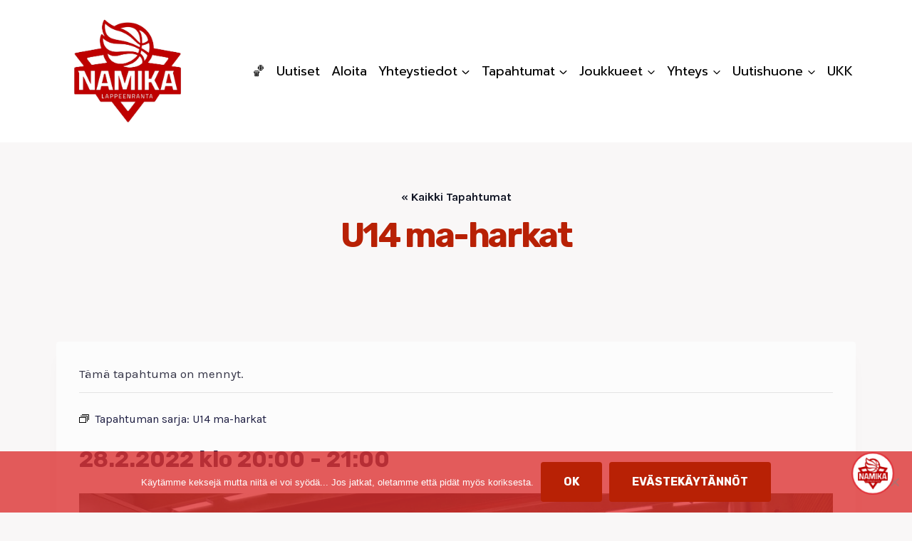

--- FILE ---
content_type: text/html; charset=UTF-8
request_url: https://www.namikalappeenranta.fi/tapahtuma/u14-ma-harkat/2022-02-28/
body_size: 44112
content:
<!doctype html>
<html dir="ltr" lang="fi" prefix="og: https://ogp.me/ns#" itemscope itemtype="https://schema.org/WebSite" class="no-js" itemtype="https://schema.org/Blog" itemscope>
<head>
	<meta charset="UTF-8">
	<meta name="viewport" content="width=device-width, initial-scale=1, minimum-scale=1">
	<title>U14 ma-harkat | Namika Lappeenranta</title>
<link rel='stylesheet' id='tribe-events-views-v2-bootstrap-datepicker-styles-css' href='https://www.namikalappeenranta.fi/wp-content/plugins/the-events-calendar/vendor/bootstrap-datepicker/css/bootstrap-datepicker.standalone.min.css?ver=6.15.14' media='all' />
<link rel='stylesheet' id='tec-variables-skeleton-css' href='https://www.namikalappeenranta.fi/wp-content/plugins/the-events-calendar/common/build/css/variables-skeleton.css?ver=6.10.1' media='all' />
<link rel='stylesheet' id='tribe-common-skeleton-style-css' href='https://www.namikalappeenranta.fi/wp-content/plugins/the-events-calendar/common/build/css/common-skeleton.css?ver=6.10.1' media='all' />
<link rel='stylesheet' id='tribe-tooltipster-css-css' href='https://www.namikalappeenranta.fi/wp-content/plugins/the-events-calendar/common/vendor/tooltipster/tooltipster.bundle.min.css?ver=6.10.1' media='all' />
<link rel='stylesheet' id='tribe-events-views-v2-skeleton-css' href='https://www.namikalappeenranta.fi/wp-content/plugins/the-events-calendar/build/css/views-skeleton.css?ver=6.15.14' media='all' />
<link rel='stylesheet' id='tec-variables-full-css' href='https://www.namikalappeenranta.fi/wp-content/plugins/the-events-calendar/common/build/css/variables-full.css?ver=6.10.1' media='all' />
<link rel='stylesheet' id='tribe-common-full-style-css' href='https://www.namikalappeenranta.fi/wp-content/plugins/the-events-calendar/common/build/css/common-full.css?ver=6.10.1' media='all' />
<link rel='stylesheet' id='tribe-events-views-v2-full-css' href='https://www.namikalappeenranta.fi/wp-content/plugins/the-events-calendar/build/css/views-full.css?ver=6.15.14' media='all' />
<link rel='stylesheet' id='tribe-events-views-v2-print-css' href='https://www.namikalappeenranta.fi/wp-content/plugins/the-events-calendar/build/css/views-print.css?ver=6.15.14' media='print' />
<link rel='stylesheet' id='tribe-events-pro-views-v2-print-css' href='https://www.namikalappeenranta.fi/wp-content/plugins/events-calendar-pro/build/css/views-print.css?ver=7.7.12' media='print' />
<script type='text/javascript' id='asp-1be089c6-js-before'>if ( typeof window.ASP == 'undefined') { window.ASP = {wp_rocket_exception: "DOMContentLoaded", ajaxurl: "https:\/\/www.namikalappeenranta.fi\/wp-admin\/admin-ajax.php", home_url: "https:\/\/www.namikalappeenranta.fi\/", rest_url: "https:\/\/www.namikalappeenranta.fi\/wp-json\/", backend_ajaxurl: "https:\/\/www.namikalappeenranta.fi\/wp-admin\/admin-ajax.php", asp_url: "https:\/\/www.namikalappeenranta.fi\/wp-content\/plugins\/ajax-search-pro\/", upload_url: "https:\/\/www.namikalappeenranta.fi\/wp-content\/uploads\/asp_upload\/", detect_ajax: 0, media_query: "5bN8G5", version: "4.28.0", build: 5107, pageHTML: "", additional_scripts: [{"handle":"wd-asp-ajaxsearchpro","src":"https:\/\/www.namikalappeenranta.fi\/wp-content\/plugins\/ajax-search-pro\/js\/min\/plugin\/merged\/asp.min.js","prereq":false}], script_async_load: false, font_url: "https:\/\/www.namikalappeenranta.fi\/wp-content\/plugins\/ajax-search-pro\/css\/fonts\/icons\/icons2.woff2", init_only_in_viewport: true, highlight: {"enabled":false,"data":[]}, debug: false, instances: {}, statistics: {"enabled":true,"record_results":true,"record_result_interactions":true,"results_page_dom_selector":""}, analytics: {"method":"event","tracking_id":"","event":{"focus":{"active":true,"action":"focus","category":"ASP {search_id} | {search_name}","label":"Input focus","value":"1"},"search_start":{"active":false,"action":"search_start","category":"ASP {search_id} | {search_name}","label":"Phrase: {phrase}","value":"1"},"search_end":{"active":true,"action":"search_end","category":"ASP {search_id} | {search_name}","label":"{phrase} | {results_count}","value":"1"},"magnifier":{"active":true,"action":"magnifier","category":"ASP {search_id} | {search_name}","label":"Magnifier clicked","value":"1"},"return":{"active":true,"action":"return","category":"ASP {search_id} | {search_name}","label":"Return button pressed","value":"1"},"try_this":{"active":true,"action":"try_this","category":"ASP {search_id} | {search_name}","label":"Try this click | {phrase}","value":"1"},"facet_change":{"active":false,"action":"facet_change","category":"ASP {search_id} | {search_name}","label":"{option_label} | {option_value}","value":"1"},"result_click":{"active":true,"action":"result_click","category":"ASP {search_id} | {search_name}","label":"{result_title} | {result_url}","value":"1"}}}}};</script>
		<!-- All in One SEO Pro 4.9.3 - aioseo.com -->
	<meta name="description" content="LrNMKY U14 harjoitukset maanantaisin pelikausi 2021 - 2022. Pallon liikuntasali, 30.8.2021 - 31.5.2022" />
	<meta name="robots" content="max-image-preview:large" />
	<meta name="author" content="namikalpr"/>
	<link rel="canonical" href="https://www.namikalappeenranta.fi/tapahtuma/u14-ma-harkat/2022-02-28/" />
	<meta name="generator" content="All in One SEO Pro (AIOSEO) 4.9.3" />
		<meta property="og:locale" content="fi_FI" />
		<meta property="og:site_name" content="Namika Lappeenranta | Namika Plays Wild, Lappeenranta, Lappeenrannan NMKY" />
		<meta property="og:type" content="article" />
		<meta property="og:title" content="U14 ma-harkat | Namika Lappeenranta" />
		<meta property="og:description" content="LrNMKY U14 harjoitukset maanantaisin pelikausi 2021 - 2022. Pallon liikuntasali, 30.8.2021 - 31.5.2022" />
		<meta property="og:url" content="https://www.namikalappeenranta.fi/tapahtuma/u14-ma-harkat/2022-02-28/" />
		<meta property="og:image" content="https://www.namikalappeenranta.fi/wp-content/uploads/2025/11/cropped-namika-uusi.png" />
		<meta property="og:image:secure_url" content="https://www.namikalappeenranta.fi/wp-content/uploads/2025/11/cropped-namika-uusi.png" />
		<meta property="article:published_time" content="2021-08-05T11:47:46+00:00" />
		<meta property="article:modified_time" content="2021-08-05T11:47:46+00:00" />
		<meta property="article:publisher" content="https://www.facebook.com/namikalappeenranta/" />
		<meta name="twitter:card" content="summary" />
		<meta name="twitter:site" content="@namikalpr" />
		<meta name="twitter:title" content="U14 ma-harkat | Namika Lappeenranta" />
		<meta name="twitter:description" content="LrNMKY U14 harjoitukset maanantaisin pelikausi 2021 - 2022. Pallon liikuntasali, 30.8.2021 - 31.5.2022" />
		<meta name="twitter:creator" content="@namikalpr" />
		<meta name="twitter:image" content="https://www.namikalappeenranta.fi/wp-content/uploads/2017/06/cropped-logo.jpg" />
<style id='kadence-blocks-advancedheading-inline-css'>
	.wp-block-kadence-advancedheading mark{background:transparent;border-style:solid;border-width:0}
	.wp-block-kadence-advancedheading mark.kt-highlight{color:#f76a0c;}
	.kb-adv-heading-icon{display: inline-flex;justify-content: center;align-items: center;}
	.is-layout-constrained > .kb-advanced-heading-link {display: block;}.wp-block-kadence-advancedheading.has-background{padding: 0;}	.single-content .kadence-advanced-heading-wrapper h1,
	.single-content .kadence-advanced-heading-wrapper h2,
	.single-content .kadence-advanced-heading-wrapper h3,
	.single-content .kadence-advanced-heading-wrapper h4,
	.single-content .kadence-advanced-heading-wrapper h5,
	.single-content .kadence-advanced-heading-wrapper h6 {margin: 1.5em 0 .5em;}
	.single-content .kadence-advanced-heading-wrapper+* { margin-top:0;}.kb-screen-reader-text{position:absolute;width:1px;height:1px;padding:0;margin:-1px;overflow:hidden;clip:rect(0,0,0,0);}
/*# sourceURL=kadence-blocks-advancedheading-inline-css */
</style>
<link rel='stylesheet' id='kadence-blocks-advancedbtn-css' href='https://www.namikalappeenranta.fi/wp-content/plugins/kadence-blocks/dist/style-blocks-advancedbtn.css?ver=3.5.32' media='all' />
<link rel='stylesheet' id='kadence-blocks-column-css' href='https://www.namikalappeenranta.fi/wp-content/plugins/kadence-blocks/dist/style-blocks-column.css?ver=3.5.32' media='all' />
<link rel='stylesheet' id='kadence-blocks-rowlayout-css' href='https://www.namikalappeenranta.fi/wp-content/plugins/kadence-blocks/dist/style-blocks-rowlayout.css?ver=3.5.32' media='all' />
		<script type="application/ld+json" class="aioseo-schema">
			{"@context":"https:\/\/schema.org","@graph":[{"@type":"BreadcrumbList","@id":"https:\/\/www.namikalappeenranta.fi\/tapahtuma\/u14-ma-harkat\/2022-02-28\/#breadcrumblist","itemListElement":[{"@type":"ListItem","@id":"https:\/\/www.namikalappeenranta.fi#listItem","position":1,"name":"Home","item":"https:\/\/www.namikalappeenranta.fi","nextItem":{"@type":"ListItem","@id":"https:\/\/www.namikalappeenranta.fi\/tapahtumat\/#listItem","name":"Tapahtumat"}},{"@type":"ListItem","@id":"https:\/\/www.namikalappeenranta.fi\/tapahtumat\/#listItem","position":2,"name":"Tapahtumat","item":"https:\/\/www.namikalappeenranta.fi\/tapahtumat\/","nextItem":{"@type":"ListItem","@id":"https:\/\/www.namikalappeenranta.fi\/tapahtumat\/kategoria\/u14\/#listItem","name":"U14"},"previousItem":{"@type":"ListItem","@id":"https:\/\/www.namikalappeenranta.fi#listItem","name":"Home"}},{"@type":"ListItem","@id":"https:\/\/www.namikalappeenranta.fi\/tapahtumat\/kategoria\/u14\/#listItem","position":3,"name":"U14","item":"https:\/\/www.namikalappeenranta.fi\/tapahtumat\/kategoria\/u14\/","nextItem":{"@type":"ListItem","@id":"https:\/\/www.namikalappeenranta.fi\/tapahtuma\/u14-ma-harkat\/2022-02-28\/#listItem","name":"U14 ma-harkat"},"previousItem":{"@type":"ListItem","@id":"https:\/\/www.namikalappeenranta.fi\/tapahtumat\/#listItem","name":"Tapahtumat"}},{"@type":"ListItem","@id":"https:\/\/www.namikalappeenranta.fi\/tapahtuma\/u14-ma-harkat\/2022-02-28\/#listItem","position":4,"name":"U14 ma-harkat","previousItem":{"@type":"ListItem","@id":"https:\/\/www.namikalappeenranta.fi\/tapahtumat\/kategoria\/u14\/#listItem","name":"U14"}}]},{"@type":"Organization","@id":"https:\/\/www.namikalappeenranta.fi\/#organization","name":"Namika Lappeenranta","description":"Namika Plays Wild, Lappeenranta, Lappeenrannan NMKY","url":"https:\/\/www.namikalappeenranta.fi\/","logo":{"@type":"ImageObject","url":"https:\/\/www.namikalappeenranta.fi\/wp-content\/uploads\/2023\/08\/NAMIKA-RED-hires-jpeg-scaled.jpg","@id":"https:\/\/www.namikalappeenranta.fi\/tapahtuma\/u14-ma-harkat\/2022-02-28\/#organizationLogo","width":2560,"height":2560},"image":{"@id":"https:\/\/www.namikalappeenranta.fi\/tapahtuma\/u14-ma-harkat\/2022-02-28\/#organizationLogo"},"sameAs":["https:\/\/www.facebook.com\/namikalappeenranta\/","https:\/\/twitter.com\/namikalpr","https:\/\/www.instagram.com\/namikalappeenranta\/"]},{"@type":"Person","@id":"https:\/\/www.namikalappeenranta.fi\/author\/administrator\/#author","url":"https:\/\/www.namikalappeenranta.fi\/author\/administrator\/","name":"namikalpr","image":{"@type":"ImageObject","@id":"https:\/\/www.namikalappeenranta.fi\/tapahtuma\/u14-ma-harkat\/2022-02-28\/#authorImage","url":"https:\/\/secure.gravatar.com\/avatar\/e78fd8639a219bbe88cce6225a5e59eb72b6d4473e54d4677612e9e0f6eb7b55?s=96&r=g","width":96,"height":96,"caption":"namikalpr"}},{"@type":"WebPage","@id":"https:\/\/www.namikalappeenranta.fi\/tapahtuma\/u14-ma-harkat\/2022-02-28\/#webpage","url":"https:\/\/www.namikalappeenranta.fi\/tapahtuma\/u14-ma-harkat\/2022-02-28\/","name":"U14 ma-harkat | Namika Lappeenranta","description":"LrNMKY U14 harjoitukset maanantaisin pelikausi 2021 - 2022. Pallon liikuntasali, 30.8.2021 - 31.5.2022","inLanguage":"fi","isPartOf":{"@id":"https:\/\/www.namikalappeenranta.fi\/#website"},"breadcrumb":{"@id":"https:\/\/www.namikalappeenranta.fi\/tapahtuma\/u14-ma-harkat\/2022-02-28\/#breadcrumblist"},"author":{"@id":"https:\/\/www.namikalappeenranta.fi\/author\/administrator\/#author"},"creator":{"@id":"https:\/\/www.namikalappeenranta.fi\/author\/administrator\/#author"},"image":{"@type":"ImageObject","url":"https:\/\/www.namikalappeenranta.fi\/wp-content\/uploads\/2019\/07\/Pallon_liikuntahalli.jpg","@id":"https:\/\/www.namikalappeenranta.fi\/tapahtuma\/u14-ma-harkat\/2022-02-28\/#mainImage","width":1200,"height":675},"primaryImageOfPage":{"@id":"https:\/\/www.namikalappeenranta.fi\/tapahtuma\/u14-ma-harkat\/2022-02-28\/#mainImage"},"datePublished":"2021-08-05T14:47:46+03:00","dateModified":"2021-08-05T14:47:46+03:00"},{"@type":"WebSite","@id":"https:\/\/www.namikalappeenranta.fi\/#website","url":"https:\/\/www.namikalappeenranta.fi\/","name":"Namika Lappeenranta","description":"Namika Plays Wild, Lappeenranta, Lappeenrannan NMKY","inLanguage":"fi","publisher":{"@id":"https:\/\/www.namikalappeenranta.fi\/#organization"}}]}
		</script>
		<!-- All in One SEO Pro -->

<link rel='dns-prefetch' href='//connect.facebook.net' />
<link rel='dns-prefetch' href='//www.googletagmanager.com' />
<link rel="alternate" type="application/rss+xml" title="Namika Lappeenranta &raquo; syöte" href="https://www.namikalappeenranta.fi/feed/" />
<link rel="alternate" type="application/rss+xml" title="Namika Lappeenranta &raquo; kommenttien syöte" href="https://www.namikalappeenranta.fi/comments/feed/" />
<link rel="alternate" type="text/calendar" title="Namika Lappeenranta &raquo; iCal-syöte" href="https://www.namikalappeenranta.fi/tapahtumat/?ical=1" />
			<script>document.documentElement.classList.remove( 'no-js' );</script>
			<link rel="alternate" title="oEmbed (JSON)" type="application/json+oembed" href="https://www.namikalappeenranta.fi/wp-json/oembed/1.0/embed?url=https%3A%2F%2Fwww.namikalappeenranta.fi%2Ftapahtuma%2Fu14-ma-harkat%2F2022-02-28%2F" />
<link rel="alternate" title="oEmbed (XML)" type="text/xml+oembed" href="https://www.namikalappeenranta.fi/wp-json/oembed/1.0/embed?url=https%3A%2F%2Fwww.namikalappeenranta.fi%2Ftapahtuma%2Fu14-ma-harkat%2F2022-02-28%2F&#038;format=xml" />
		<!-- This site uses the Google Analytics by ExactMetrics plugin v8.11.1 - Using Analytics tracking - https://www.exactmetrics.com/ -->
							<script src="//www.googletagmanager.com/gtag/js?id=G-CV5TV6F6T7"  data-cfasync="false" data-wpfc-render="false" async></script>
			<script data-cfasync="false" data-wpfc-render="false">
				var em_version = '8.11.1';
				var em_track_user = true;
				var em_no_track_reason = '';
								var ExactMetricsDefaultLocations = {"page_location":"https:\/\/www.namikalappeenranta.fi\/tapahtuma\/u14-ma-harkat\/2022-02-28\/"};
								if ( typeof ExactMetricsPrivacyGuardFilter === 'function' ) {
					var ExactMetricsLocations = (typeof ExactMetricsExcludeQuery === 'object') ? ExactMetricsPrivacyGuardFilter( ExactMetricsExcludeQuery ) : ExactMetricsPrivacyGuardFilter( ExactMetricsDefaultLocations );
				} else {
					var ExactMetricsLocations = (typeof ExactMetricsExcludeQuery === 'object') ? ExactMetricsExcludeQuery : ExactMetricsDefaultLocations;
				}

								var disableStrs = [
										'ga-disable-G-CV5TV6F6T7',
									];

				/* Function to detect opted out users */
				function __gtagTrackerIsOptedOut() {
					for (var index = 0; index < disableStrs.length; index++) {
						if (document.cookie.indexOf(disableStrs[index] + '=true') > -1) {
							return true;
						}
					}

					return false;
				}

				/* Disable tracking if the opt-out cookie exists. */
				if (__gtagTrackerIsOptedOut()) {
					for (var index = 0; index < disableStrs.length; index++) {
						window[disableStrs[index]] = true;
					}
				}

				/* Opt-out function */
				function __gtagTrackerOptout() {
					for (var index = 0; index < disableStrs.length; index++) {
						document.cookie = disableStrs[index] + '=true; expires=Thu, 31 Dec 2099 23:59:59 UTC; path=/';
						window[disableStrs[index]] = true;
					}
				}

				if ('undefined' === typeof gaOptout) {
					function gaOptout() {
						__gtagTrackerOptout();
					}
				}
								window.dataLayer = window.dataLayer || [];

				window.ExactMetricsDualTracker = {
					helpers: {},
					trackers: {},
				};
				if (em_track_user) {
					function __gtagDataLayer() {
						dataLayer.push(arguments);
					}

					function __gtagTracker(type, name, parameters) {
						if (!parameters) {
							parameters = {};
						}

						if (parameters.send_to) {
							__gtagDataLayer.apply(null, arguments);
							return;
						}

						if (type === 'event') {
														parameters.send_to = exactmetrics_frontend.v4_id;
							var hookName = name;
							if (typeof parameters['event_category'] !== 'undefined') {
								hookName = parameters['event_category'] + ':' + name;
							}

							if (typeof ExactMetricsDualTracker.trackers[hookName] !== 'undefined') {
								ExactMetricsDualTracker.trackers[hookName](parameters);
							} else {
								__gtagDataLayer('event', name, parameters);
							}
							
						} else {
							__gtagDataLayer.apply(null, arguments);
						}
					}

					__gtagTracker('js', new Date());
					__gtagTracker('set', {
						'developer_id.dNDMyYj': true,
											});
					if ( ExactMetricsLocations.page_location ) {
						__gtagTracker('set', ExactMetricsLocations);
					}
										__gtagTracker('config', 'G-CV5TV6F6T7', {"forceSSL":"true"} );
										window.gtag = __gtagTracker;										(function () {
						/* https://developers.google.com/analytics/devguides/collection/analyticsjs/ */
						/* ga and __gaTracker compatibility shim. */
						var noopfn = function () {
							return null;
						};
						var newtracker = function () {
							return new Tracker();
						};
						var Tracker = function () {
							return null;
						};
						var p = Tracker.prototype;
						p.get = noopfn;
						p.set = noopfn;
						p.send = function () {
							var args = Array.prototype.slice.call(arguments);
							args.unshift('send');
							__gaTracker.apply(null, args);
						};
						var __gaTracker = function () {
							var len = arguments.length;
							if (len === 0) {
								return;
							}
							var f = arguments[len - 1];
							if (typeof f !== 'object' || f === null || typeof f.hitCallback !== 'function') {
								if ('send' === arguments[0]) {
									var hitConverted, hitObject = false, action;
									if ('event' === arguments[1]) {
										if ('undefined' !== typeof arguments[3]) {
											hitObject = {
												'eventAction': arguments[3],
												'eventCategory': arguments[2],
												'eventLabel': arguments[4],
												'value': arguments[5] ? arguments[5] : 1,
											}
										}
									}
									if ('pageview' === arguments[1]) {
										if ('undefined' !== typeof arguments[2]) {
											hitObject = {
												'eventAction': 'page_view',
												'page_path': arguments[2],
											}
										}
									}
									if (typeof arguments[2] === 'object') {
										hitObject = arguments[2];
									}
									if (typeof arguments[5] === 'object') {
										Object.assign(hitObject, arguments[5]);
									}
									if ('undefined' !== typeof arguments[1].hitType) {
										hitObject = arguments[1];
										if ('pageview' === hitObject.hitType) {
											hitObject.eventAction = 'page_view';
										}
									}
									if (hitObject) {
										action = 'timing' === arguments[1].hitType ? 'timing_complete' : hitObject.eventAction;
										hitConverted = mapArgs(hitObject);
										__gtagTracker('event', action, hitConverted);
									}
								}
								return;
							}

							function mapArgs(args) {
								var arg, hit = {};
								var gaMap = {
									'eventCategory': 'event_category',
									'eventAction': 'event_action',
									'eventLabel': 'event_label',
									'eventValue': 'event_value',
									'nonInteraction': 'non_interaction',
									'timingCategory': 'event_category',
									'timingVar': 'name',
									'timingValue': 'value',
									'timingLabel': 'event_label',
									'page': 'page_path',
									'location': 'page_location',
									'title': 'page_title',
									'referrer' : 'page_referrer',
								};
								for (arg in args) {
																		if (!(!args.hasOwnProperty(arg) || !gaMap.hasOwnProperty(arg))) {
										hit[gaMap[arg]] = args[arg];
									} else {
										hit[arg] = args[arg];
									}
								}
								return hit;
							}

							try {
								f.hitCallback();
							} catch (ex) {
							}
						};
						__gaTracker.create = newtracker;
						__gaTracker.getByName = newtracker;
						__gaTracker.getAll = function () {
							return [];
						};
						__gaTracker.remove = noopfn;
						__gaTracker.loaded = true;
						window['__gaTracker'] = __gaTracker;
					})();
									} else {
										console.log("");
					(function () {
						function __gtagTracker() {
							return null;
						}

						window['__gtagTracker'] = __gtagTracker;
						window['gtag'] = __gtagTracker;
					})();
									}
			</script>
							<!-- / Google Analytics by ExactMetrics -->
		<style id='wp-img-auto-sizes-contain-inline-css'>
img:is([sizes=auto i],[sizes^="auto," i]){contain-intrinsic-size:3000px 1500px}
/*# sourceURL=wp-img-auto-sizes-contain-inline-css */
</style>
<link rel='stylesheet' id='gs-swiper-css' href='https://www.namikalappeenranta.fi/wp-content/plugins/gs-logo-slider/assets/libs/swiper-js/swiper.min.css?ver=3.8.2' media='all' />
<link rel='stylesheet' id='gs-tippyjs-css' href='https://www.namikalappeenranta.fi/wp-content/plugins/gs-logo-slider/assets/libs/tippyjs/tippy.css?ver=3.8.2' media='all' />
<link rel='stylesheet' id='gs-logo-public-css' href='https://www.namikalappeenranta.fi/wp-content/plugins/gs-logo-slider-pro/assets/css/gs-logo.min.css?ver=3.6.7' media='all' />
<style id='gs-logo-public-inline-css'>
#gs_logo_area_64:not(.verticaltickerdown):not(.verticalticker) .gs_logo_container{margin-left:-5px}#gs_logo_area_64:not(.verticaltickerdown):not(.verticalticker) .gs_logo_container{margin-right:-5px}#gs_logo_area_64:not(.verticaltickerdown):not(.verticalticker) .gs_logo_single--wrapper{padding:5px}#gs_logo_area_64 ul.gs-logo-filter-cats{text-align:center!important}#gs_logo_area_64 .gs_logo_single--wrapper{width:20%}@media (max-width:1023px){#gs_logo_area_64 .gs_logo_single--wrapper{width:33.333333333333%}}@media (max-width:767px){#gs_logo_area_64 .gs_logo_single--wrapper{width:50%}}
/*# sourceURL=gs-logo-public-inline-css */
</style>
<link rel='stylesheet' id='pt-cv-public-style-css' href='https://www.namikalappeenranta.fi/wp-content/plugins/content-views-query-and-display-post-page/public/assets/css/cv.css?ver=4.2.1' media='all' />
<link rel='stylesheet' id='pt-cv-public-pro-style-css' href='https://www.namikalappeenranta.fi/wp-content/plugins/pt-content-views-pro/public/assets/css/cvpro.min.css?ver=7.2.2' media='all' />
<link rel='stylesheet' id='tribe-events-full-pro-calendar-style-css' href='https://www.namikalappeenranta.fi/wp-content/plugins/events-calendar-pro/build/css/tribe-events-pro-full.css?ver=7.7.12' media='all' />
<link rel='stylesheet' id='tribe-events-virtual-skeleton-css' href='https://www.namikalappeenranta.fi/wp-content/plugins/events-calendar-pro/build/css/events-virtual-skeleton.css?ver=7.7.12' media='all' />
<link rel='stylesheet' id='tribe-events-virtual-full-css' href='https://www.namikalappeenranta.fi/wp-content/plugins/events-calendar-pro/build/css/events-virtual-full.css?ver=7.7.12' media='all' />
<link rel='stylesheet' id='tribe-events-virtual-single-skeleton-css' href='https://www.namikalappeenranta.fi/wp-content/plugins/events-calendar-pro/build/css/events-virtual-single-skeleton.css?ver=7.7.12' media='all' />
<link rel='stylesheet' id='tribe-events-virtual-single-full-css' href='https://www.namikalappeenranta.fi/wp-content/plugins/events-calendar-pro/build/css/events-virtual-single-full.css?ver=7.7.12' media='all' />
<link rel='stylesheet' id='tec-events-pro-single-css' href='https://www.namikalappeenranta.fi/wp-content/plugins/events-calendar-pro/build/css/events-single.css?ver=7.7.12' media='all' />
<link rel='stylesheet' id='tribe-events-calendar-pro-style-css' href='https://www.namikalappeenranta.fi/wp-content/plugins/events-calendar-pro/build/css/tribe-events-pro-full.css?ver=7.7.12' media='all' />
<link rel='stylesheet' id='tribe-events-pro-mini-calendar-block-styles-css' href='https://www.namikalappeenranta.fi/wp-content/plugins/events-calendar-pro/build/css/tribe-events-pro-mini-calendar-block.css?ver=7.7.12' media='all' />
<link rel='stylesheet' id='tribe-events-v2-single-skeleton-css' href='https://www.namikalappeenranta.fi/wp-content/plugins/the-events-calendar/build/css/tribe-events-single-skeleton.css?ver=6.15.14' media='all' />
<link rel='stylesheet' id='tribe-events-v2-single-skeleton-full-css' href='https://www.namikalappeenranta.fi/wp-content/plugins/the-events-calendar/build/css/tribe-events-single-full.css?ver=6.15.14' media='all' />
<link rel='stylesheet' id='tribe-events-virtual-single-v2-skeleton-css' href='https://www.namikalappeenranta.fi/wp-content/plugins/events-calendar-pro/build/css/events-virtual-single-v2-skeleton.css?ver=7.7.12' media='all' />
<link rel='stylesheet' id='tribe-events-virtual-single-v2-full-css' href='https://www.namikalappeenranta.fi/wp-content/plugins/events-calendar-pro/build/css/events-virtual-single-v2-full.css?ver=7.7.12' media='all' />
<link rel='stylesheet' id='tribe-events-v2-virtual-single-block-css' href='https://www.namikalappeenranta.fi/wp-content/plugins/events-calendar-pro/build/css/events-virtual-single-block.css?ver=7.7.12' media='all' />
<link rel='stylesheet' id='tec-events-pro-single-style-css' href='https://www.namikalappeenranta.fi/wp-content/plugins/events-calendar-pro/build/css/custom-tables-v1/single.css?ver=7.7.12' media='all' />
<link rel='stylesheet' id='sbi_styles-css' href='https://www.namikalappeenranta.fi/wp-content/plugins/instagram-feed-pro/css/sbi-styles.min.css?ver=6.9.0' media='all' />
<style id='wp-emoji-styles-inline-css'>

	img.wp-smiley, img.emoji {
		display: inline !important;
		border: none !important;
		box-shadow: none !important;
		height: 1em !important;
		width: 1em !important;
		margin: 0 0.07em !important;
		vertical-align: -0.1em !important;
		background: none !important;
		padding: 0 !important;
	}
/*# sourceURL=wp-emoji-styles-inline-css */
</style>
<link rel='stylesheet' id='wp-block-library-css' href='https://www.namikalappeenranta.fi/wp-includes/css/dist/block-library/style.min.css?ver=6.9' media='all' />
<style id='global-styles-inline-css'>
:root{--wp--preset--aspect-ratio--square: 1;--wp--preset--aspect-ratio--4-3: 4/3;--wp--preset--aspect-ratio--3-4: 3/4;--wp--preset--aspect-ratio--3-2: 3/2;--wp--preset--aspect-ratio--2-3: 2/3;--wp--preset--aspect-ratio--16-9: 16/9;--wp--preset--aspect-ratio--9-16: 9/16;--wp--preset--color--black: #000000;--wp--preset--color--cyan-bluish-gray: #abb8c3;--wp--preset--color--white: #ffffff;--wp--preset--color--pale-pink: #f78da7;--wp--preset--color--vivid-red: #cf2e2e;--wp--preset--color--luminous-vivid-orange: #ff6900;--wp--preset--color--luminous-vivid-amber: #fcb900;--wp--preset--color--light-green-cyan: #7bdcb5;--wp--preset--color--vivid-green-cyan: #00d084;--wp--preset--color--pale-cyan-blue: #8ed1fc;--wp--preset--color--vivid-cyan-blue: #0693e3;--wp--preset--color--vivid-purple: #9b51e0;--wp--preset--color--theme-palette-1: var(--global-palette1);--wp--preset--color--theme-palette-2: var(--global-palette2);--wp--preset--color--theme-palette-3: var(--global-palette3);--wp--preset--color--theme-palette-4: var(--global-palette4);--wp--preset--color--theme-palette-5: var(--global-palette5);--wp--preset--color--theme-palette-6: var(--global-palette6);--wp--preset--color--theme-palette-7: var(--global-palette7);--wp--preset--color--theme-palette-8: var(--global-palette8);--wp--preset--color--theme-palette-9: var(--global-palette9);--wp--preset--color--theme-palette-10: var(--global-palette10);--wp--preset--color--theme-palette-11: var(--global-palette11);--wp--preset--color--theme-palette-12: var(--global-palette12);--wp--preset--color--theme-palette-13: var(--global-palette13);--wp--preset--color--theme-palette-14: var(--global-palette14);--wp--preset--color--theme-palette-15: var(--global-palette15);--wp--preset--gradient--vivid-cyan-blue-to-vivid-purple: linear-gradient(135deg,rgb(6,147,227) 0%,rgb(155,81,224) 100%);--wp--preset--gradient--light-green-cyan-to-vivid-green-cyan: linear-gradient(135deg,rgb(122,220,180) 0%,rgb(0,208,130) 100%);--wp--preset--gradient--luminous-vivid-amber-to-luminous-vivid-orange: linear-gradient(135deg,rgb(252,185,0) 0%,rgb(255,105,0) 100%);--wp--preset--gradient--luminous-vivid-orange-to-vivid-red: linear-gradient(135deg,rgb(255,105,0) 0%,rgb(207,46,46) 100%);--wp--preset--gradient--very-light-gray-to-cyan-bluish-gray: linear-gradient(135deg,rgb(238,238,238) 0%,rgb(169,184,195) 100%);--wp--preset--gradient--cool-to-warm-spectrum: linear-gradient(135deg,rgb(74,234,220) 0%,rgb(151,120,209) 20%,rgb(207,42,186) 40%,rgb(238,44,130) 60%,rgb(251,105,98) 80%,rgb(254,248,76) 100%);--wp--preset--gradient--blush-light-purple: linear-gradient(135deg,rgb(255,206,236) 0%,rgb(152,150,240) 100%);--wp--preset--gradient--blush-bordeaux: linear-gradient(135deg,rgb(254,205,165) 0%,rgb(254,45,45) 50%,rgb(107,0,62) 100%);--wp--preset--gradient--luminous-dusk: linear-gradient(135deg,rgb(255,203,112) 0%,rgb(199,81,192) 50%,rgb(65,88,208) 100%);--wp--preset--gradient--pale-ocean: linear-gradient(135deg,rgb(255,245,203) 0%,rgb(182,227,212) 50%,rgb(51,167,181) 100%);--wp--preset--gradient--electric-grass: linear-gradient(135deg,rgb(202,248,128) 0%,rgb(113,206,126) 100%);--wp--preset--gradient--midnight: linear-gradient(135deg,rgb(2,3,129) 0%,rgb(40,116,252) 100%);--wp--preset--font-size--small: var(--global-font-size-small);--wp--preset--font-size--medium: var(--global-font-size-medium);--wp--preset--font-size--large: var(--global-font-size-large);--wp--preset--font-size--x-large: 42px;--wp--preset--font-size--larger: var(--global-font-size-larger);--wp--preset--font-size--xxlarge: var(--global-font-size-xxlarge);--wp--preset--spacing--20: 0.44rem;--wp--preset--spacing--30: 0.67rem;--wp--preset--spacing--40: 1rem;--wp--preset--spacing--50: 1.5rem;--wp--preset--spacing--60: 2.25rem;--wp--preset--spacing--70: 3.38rem;--wp--preset--spacing--80: 5.06rem;--wp--preset--shadow--natural: 6px 6px 9px rgba(0, 0, 0, 0.2);--wp--preset--shadow--deep: 12px 12px 50px rgba(0, 0, 0, 0.4);--wp--preset--shadow--sharp: 6px 6px 0px rgba(0, 0, 0, 0.2);--wp--preset--shadow--outlined: 6px 6px 0px -3px rgb(255, 255, 255), 6px 6px rgb(0, 0, 0);--wp--preset--shadow--crisp: 6px 6px 0px rgb(0, 0, 0);}:where(.is-layout-flex){gap: 0.5em;}:where(.is-layout-grid){gap: 0.5em;}body .is-layout-flex{display: flex;}.is-layout-flex{flex-wrap: wrap;align-items: center;}.is-layout-flex > :is(*, div){margin: 0;}body .is-layout-grid{display: grid;}.is-layout-grid > :is(*, div){margin: 0;}:where(.wp-block-columns.is-layout-flex){gap: 2em;}:where(.wp-block-columns.is-layout-grid){gap: 2em;}:where(.wp-block-post-template.is-layout-flex){gap: 1.25em;}:where(.wp-block-post-template.is-layout-grid){gap: 1.25em;}.has-black-color{color: var(--wp--preset--color--black) !important;}.has-cyan-bluish-gray-color{color: var(--wp--preset--color--cyan-bluish-gray) !important;}.has-white-color{color: var(--wp--preset--color--white) !important;}.has-pale-pink-color{color: var(--wp--preset--color--pale-pink) !important;}.has-vivid-red-color{color: var(--wp--preset--color--vivid-red) !important;}.has-luminous-vivid-orange-color{color: var(--wp--preset--color--luminous-vivid-orange) !important;}.has-luminous-vivid-amber-color{color: var(--wp--preset--color--luminous-vivid-amber) !important;}.has-light-green-cyan-color{color: var(--wp--preset--color--light-green-cyan) !important;}.has-vivid-green-cyan-color{color: var(--wp--preset--color--vivid-green-cyan) !important;}.has-pale-cyan-blue-color{color: var(--wp--preset--color--pale-cyan-blue) !important;}.has-vivid-cyan-blue-color{color: var(--wp--preset--color--vivid-cyan-blue) !important;}.has-vivid-purple-color{color: var(--wp--preset--color--vivid-purple) !important;}.has-black-background-color{background-color: var(--wp--preset--color--black) !important;}.has-cyan-bluish-gray-background-color{background-color: var(--wp--preset--color--cyan-bluish-gray) !important;}.has-white-background-color{background-color: var(--wp--preset--color--white) !important;}.has-pale-pink-background-color{background-color: var(--wp--preset--color--pale-pink) !important;}.has-vivid-red-background-color{background-color: var(--wp--preset--color--vivid-red) !important;}.has-luminous-vivid-orange-background-color{background-color: var(--wp--preset--color--luminous-vivid-orange) !important;}.has-luminous-vivid-amber-background-color{background-color: var(--wp--preset--color--luminous-vivid-amber) !important;}.has-light-green-cyan-background-color{background-color: var(--wp--preset--color--light-green-cyan) !important;}.has-vivid-green-cyan-background-color{background-color: var(--wp--preset--color--vivid-green-cyan) !important;}.has-pale-cyan-blue-background-color{background-color: var(--wp--preset--color--pale-cyan-blue) !important;}.has-vivid-cyan-blue-background-color{background-color: var(--wp--preset--color--vivid-cyan-blue) !important;}.has-vivid-purple-background-color{background-color: var(--wp--preset--color--vivid-purple) !important;}.has-black-border-color{border-color: var(--wp--preset--color--black) !important;}.has-cyan-bluish-gray-border-color{border-color: var(--wp--preset--color--cyan-bluish-gray) !important;}.has-white-border-color{border-color: var(--wp--preset--color--white) !important;}.has-pale-pink-border-color{border-color: var(--wp--preset--color--pale-pink) !important;}.has-vivid-red-border-color{border-color: var(--wp--preset--color--vivid-red) !important;}.has-luminous-vivid-orange-border-color{border-color: var(--wp--preset--color--luminous-vivid-orange) !important;}.has-luminous-vivid-amber-border-color{border-color: var(--wp--preset--color--luminous-vivid-amber) !important;}.has-light-green-cyan-border-color{border-color: var(--wp--preset--color--light-green-cyan) !important;}.has-vivid-green-cyan-border-color{border-color: var(--wp--preset--color--vivid-green-cyan) !important;}.has-pale-cyan-blue-border-color{border-color: var(--wp--preset--color--pale-cyan-blue) !important;}.has-vivid-cyan-blue-border-color{border-color: var(--wp--preset--color--vivid-cyan-blue) !important;}.has-vivid-purple-border-color{border-color: var(--wp--preset--color--vivid-purple) !important;}.has-vivid-cyan-blue-to-vivid-purple-gradient-background{background: var(--wp--preset--gradient--vivid-cyan-blue-to-vivid-purple) !important;}.has-light-green-cyan-to-vivid-green-cyan-gradient-background{background: var(--wp--preset--gradient--light-green-cyan-to-vivid-green-cyan) !important;}.has-luminous-vivid-amber-to-luminous-vivid-orange-gradient-background{background: var(--wp--preset--gradient--luminous-vivid-amber-to-luminous-vivid-orange) !important;}.has-luminous-vivid-orange-to-vivid-red-gradient-background{background: var(--wp--preset--gradient--luminous-vivid-orange-to-vivid-red) !important;}.has-very-light-gray-to-cyan-bluish-gray-gradient-background{background: var(--wp--preset--gradient--very-light-gray-to-cyan-bluish-gray) !important;}.has-cool-to-warm-spectrum-gradient-background{background: var(--wp--preset--gradient--cool-to-warm-spectrum) !important;}.has-blush-light-purple-gradient-background{background: var(--wp--preset--gradient--blush-light-purple) !important;}.has-blush-bordeaux-gradient-background{background: var(--wp--preset--gradient--blush-bordeaux) !important;}.has-luminous-dusk-gradient-background{background: var(--wp--preset--gradient--luminous-dusk) !important;}.has-pale-ocean-gradient-background{background: var(--wp--preset--gradient--pale-ocean) !important;}.has-electric-grass-gradient-background{background: var(--wp--preset--gradient--electric-grass) !important;}.has-midnight-gradient-background{background: var(--wp--preset--gradient--midnight) !important;}.has-small-font-size{font-size: var(--wp--preset--font-size--small) !important;}.has-medium-font-size{font-size: var(--wp--preset--font-size--medium) !important;}.has-large-font-size{font-size: var(--wp--preset--font-size--large) !important;}.has-x-large-font-size{font-size: var(--wp--preset--font-size--x-large) !important;}
/*# sourceURL=global-styles-inline-css */
</style>

<style id='classic-theme-styles-inline-css'>
/*! This file is auto-generated */
.wp-block-button__link{color:#fff;background-color:#32373c;border-radius:9999px;box-shadow:none;text-decoration:none;padding:calc(.667em + 2px) calc(1.333em + 2px);font-size:1.125em}.wp-block-file__button{background:#32373c;color:#fff;text-decoration:none}
/*# sourceURL=/wp-includes/css/classic-themes.min.css */
</style>
<link rel='stylesheet' id='tribe-events-v2-single-blocks-css' href='https://www.namikalappeenranta.fi/wp-content/plugins/the-events-calendar/build/css/tribe-events-single-blocks.css?ver=6.15.14' media='all' />
<link rel='stylesheet' id='cff_carousel_css-css' href='https://www.namikalappeenranta.fi/wp-content/plugins/cff-extensions/cff-carousel/css/carousel.css?ver=1.2.3' media='all' />
<link rel='stylesheet' id='cookie-notice-front-css' href='https://www.namikalappeenranta.fi/wp-content/plugins/cookie-notice/css/front.min.css?ver=2.5.11' media='all' />
<link rel='stylesheet' id='ctshowcase-general-css' href='https://www.namikalappeenranta.fi/wp-content/plugins/creative%20team%20showcase/public/css/min/general.min.css?ver=2.8.0' media='all' />
<link rel='stylesheet' id='ctf_styles-css' href='https://www.namikalappeenranta.fi/wp-content/plugins/custom-twitter-feeds-pro/css/ctf-styles.min.css?ver=2.5.3' media='all' />
<link rel='stylesheet' id='mapsmarkerpro-css' href='https://www.namikalappeenranta.fi/wp-content/plugins/maps-marker-pro/css/mapsmarkerpro.css?ver=4.31.3' media='all' />
<link rel='stylesheet' id='widgetopts-styles-css' href='https://www.namikalappeenranta.fi/wp-content/plugins/widget-options/assets/css/widget-options.css?ver=4.1.3' media='all' />
<link rel='stylesheet' id='cff-css' href='https://www.namikalappeenranta.fi/wp-content/plugins/custom-facebook-feed-pro/assets/css/cff-style.min.css?ver=4.7.4' media='all' />
<link rel='stylesheet' id='sb-font-awesome-css' href='https://www.namikalappeenranta.fi/wp-content/plugins/custom-facebook-feed-pro/assets/css/font-awesome.min.css' media='all' />
<link rel='stylesheet' id='tribe-events-block-event-venue-css' href='https://www.namikalappeenranta.fi/wp-content/plugins/the-events-calendar/build/event-venue/frontend.css?ver=6.15.14' media='all' />
<link rel='stylesheet' id='tribe-ext-event-progress-bar-style-css' href='https://www.namikalappeenranta.fi/wp-content/plugins/tribe-ext-event-progress-bar/src/style.css?ver=6.9' media='all' />
<link rel='stylesheet' id='kadence-global-css' href='https://www.namikalappeenranta.fi/wp-content/themes/kadence/assets/css/global.min.css?ver=1.4.3' media='all' />
<style id='kadence-global-inline-css'>
/* Kadence Base CSS */
:root{--global-palette1:#121a37;--global-palette2:rgba(196,77,51,0.3);--global-palette3:#1e1e42;--global-palette4:#363648;--global-palette5:#3a3a59;--global-palette6:#55587d;--global-palette7:#e7eaf3;--global-palette8:#f9f7f7;--global-palette9:#fcfcfc;--global-palette10:oklch(from var(--global-palette1) calc(l + 0.10 * (1 - l)) calc(c * 1.00) calc(h + 180) / 100%);--global-palette11:#13612e;--global-palette12:#1159af;--global-palette13:#b82105;--global-palette14:#f7630c;--global-palette15:#f5a524;--global-palette9rgb:252, 252, 252;--global-palette-highlight:var(--global-palette1);--global-palette-highlight-alt:var(--global-palette2);--global-palette-highlight-alt2:var(--global-palette9);--global-palette-btn-bg:var(--global-palette13);--global-palette-btn-bg-hover:var(--global-palette2);--global-palette-btn:var(--global-palette9);--global-palette-btn-hover:var(--global-palette9);--global-palette-btn-sec-bg:var(--global-palette7);--global-palette-btn-sec-bg-hover:var(--global-palette2);--global-palette-btn-sec:var(--global-palette3);--global-palette-btn-sec-hover:var(--global-palette9);--global-body-font-family:Karla, var(--global-fallback-font);--global-heading-font-family:Rubik, var(--global-fallback-font);--global-primary-nav-font-family:Prompt, var(--global-fallback-font);--global-fallback-font:sans-serif;--global-display-fallback-font:sans-serif;--global-content-width:1170px;--global-content-wide-width:calc(1170px + 230px);--global-content-narrow-width:842px;--global-content-edge-padding:1.5rem;--global-content-boxed-padding:2rem;--global-calc-content-width:calc(1170px - var(--global-content-edge-padding) - var(--global-content-edge-padding) );--wp--style--global--content-size:var(--global-calc-content-width);}.wp-site-blocks{--global-vw:calc( 100vw - ( 0.5 * var(--scrollbar-offset)));}body{background:var(--global-palette8);-webkit-font-smoothing:antialiased;-moz-osx-font-smoothing:grayscale;}body, input, select, optgroup, textarea{font-style:normal;font-weight:normal;font-size:17px;line-height:1.6;font-family:var(--global-body-font-family);color:var(--global-palette4);}.content-bg, body.content-style-unboxed .site{background:var(--global-palette9);}h1,h2,h3,h4,h5,h6{font-family:var(--global-heading-font-family);}h1{font-style:normal;font-weight:700;font-size:48px;line-height:1;color:var(--global-palette3);}h2{font-style:normal;font-weight:700;font-size:32px;line-height:1;color:var(--global-palette3);}h3{font-style:normal;font-weight:700;font-size:30px;line-height:1.3;color:var(--global-palette3);}h4{font-style:normal;font-weight:500;font-size:22px;line-height:1.3;color:var(--global-palette3);}h5{font-style:normal;font-weight:normal;font-size:18px;line-height:1.5;color:var(--global-palette3);}h6{font-style:normal;font-weight:normal;font-size:14px;line-height:1.5;color:var(--global-palette3);}.entry-hero h1{font-style:normal;font-size:48px;line-height:1;letter-spacing:-0.05em;color:var(--global-palette13);}.entry-hero .kadence-breadcrumbs{max-width:1170px;}.site-container, .site-header-row-layout-contained, .site-footer-row-layout-contained, .entry-hero-layout-contained, .comments-area, .alignfull > .wp-block-cover__inner-container, .alignwide > .wp-block-cover__inner-container{max-width:var(--global-content-width);}.content-width-narrow .content-container.site-container, .content-width-narrow .hero-container.site-container{max-width:var(--global-content-narrow-width);}@media all and (min-width: 1400px){.wp-site-blocks .content-container  .alignwide{margin-left:-115px;margin-right:-115px;width:unset;max-width:unset;}}@media all and (min-width: 1102px){.content-width-narrow .wp-site-blocks .content-container .alignwide{margin-left:-130px;margin-right:-130px;width:unset;max-width:unset;}}.content-style-boxed .wp-site-blocks .entry-content .alignwide{margin-left:calc( -1 * var( --global-content-boxed-padding ) );margin-right:calc( -1 * var( --global-content-boxed-padding ) );}.content-area{margin-top:5rem;margin-bottom:5rem;}@media all and (max-width: 1024px){.content-area{margin-top:3rem;margin-bottom:3rem;}}@media all and (max-width: 767px){.content-area{margin-top:2rem;margin-bottom:2rem;}}@media all and (max-width: 1024px){:root{--global-content-boxed-padding:2rem;}}@media all and (max-width: 767px){:root{--global-content-boxed-padding:1.5rem;}}.entry-content-wrap{padding:2rem;}@media all and (max-width: 1024px){.entry-content-wrap{padding:2rem;}}@media all and (max-width: 767px){.entry-content-wrap{padding:1.5rem;}}.entry.single-entry{box-shadow:0px 15px 15px -10px rgba(0,0,0,0.05);}.entry.loop-entry{box-shadow:0px 15px 15px -10px rgba(0,0,0,0.05);}.loop-entry .entry-content-wrap{padding:2rem;}@media all and (max-width: 1024px){.loop-entry .entry-content-wrap{padding:2rem;}}@media all and (max-width: 767px){.loop-entry .entry-content-wrap{padding:1.5rem;}}button, .button, .wp-block-button__link, input[type="button"], input[type="reset"], input[type="submit"], .fl-button, .elementor-button-wrapper .elementor-button, .wc-block-components-checkout-place-order-button, .wc-block-cart__submit{font-style:normal;font-weight:700;font-size:16px;line-height:1.5;font-family:var(--global-heading-font-family, inherit);text-transform:uppercase;border-radius:4px;padding:1rem 2rem 1rem 2rem;box-shadow:0px 0px 0px -7px rgba(0,0,0,0);}.wp-block-button.is-style-outline .wp-block-button__link{padding:1rem 2rem 1rem 2rem;}button:hover, button:focus, button:active, .button:hover, .button:focus, .button:active, .wp-block-button__link:hover, .wp-block-button__link:focus, .wp-block-button__link:active, input[type="button"]:hover, input[type="button"]:focus, input[type="button"]:active, input[type="reset"]:hover, input[type="reset"]:focus, input[type="reset"]:active, input[type="submit"]:hover, input[type="submit"]:focus, input[type="submit"]:active, .elementor-button-wrapper .elementor-button:hover, .elementor-button-wrapper .elementor-button:focus, .elementor-button-wrapper .elementor-button:active, .wc-block-cart__submit:hover{box-shadow:0px 15px 25px -7px rgba(0,0,0,0.1);}.kb-button.kb-btn-global-outline.kb-btn-global-inherit{padding-top:calc(1rem - 2px);padding-right:calc(2rem - 2px);padding-bottom:calc(1rem - 2px);padding-left:calc(2rem - 2px);}button.button-style-secondary, .button.button-style-secondary, .wp-block-button__link.button-style-secondary, input[type="button"].button-style-secondary, input[type="reset"].button-style-secondary, input[type="submit"].button-style-secondary, .fl-button.button-style-secondary, .elementor-button-wrapper .elementor-button.button-style-secondary, .wc-block-components-checkout-place-order-button.button-style-secondary, .wc-block-cart__submit.button-style-secondary{font-style:normal;font-weight:700;font-size:16px;line-height:1.5;font-family:var(--global-heading-font-family, inherit);text-transform:uppercase;}@media all and (min-width: 1025px){.transparent-header .entry-hero .entry-hero-container-inner{padding-top:200px;}}@media all and (max-width: 1024px){.mobile-transparent-header .entry-hero .entry-hero-container-inner{padding-top:200px;}}@media all and (max-width: 767px){.mobile-transparent-header .entry-hero .entry-hero-container-inner{padding-top:200px;}}.wp-site-blocks .entry-hero-container-inner{background:var(--global-palette8);}#kt-scroll-up-reader, #kt-scroll-up{border:0px none currentColor;border-radius:4px 4px 4px 4px;color:var(--global-palette9);background:var(--global-palette1);bottom:60px;font-size:1em;padding:0.4em 0.4em 0.4em 0.4em;}#kt-scroll-up-reader.scroll-up-side-right, #kt-scroll-up.scroll-up-side-right{right:30px;}#kt-scroll-up-reader.scroll-up-side-left, #kt-scroll-up.scroll-up-side-left{left:30px;}@media all and (hover: hover){#kt-scroll-up-reader:hover, #kt-scroll-up:hover{background:var(--global-palette2);}}.loop-entry.type-post h2.entry-title{font-style:normal;font-size:30px;line-height:1.4;color:var(--global-palette3);}
/* Kadence Header CSS */
@media all and (max-width: 1024px){.mobile-transparent-header #masthead{position:absolute;left:0px;right:0px;z-index:100;}.kadence-scrollbar-fixer.mobile-transparent-header #masthead{right:var(--scrollbar-offset,0);}.mobile-transparent-header #masthead, .mobile-transparent-header .site-top-header-wrap .site-header-row-container-inner, .mobile-transparent-header .site-main-header-wrap .site-header-row-container-inner, .mobile-transparent-header .site-bottom-header-wrap .site-header-row-container-inner{background:transparent;}.site-header-row-tablet-layout-fullwidth, .site-header-row-tablet-layout-standard{padding:0px;}}@media all and (min-width: 1025px){.transparent-header #masthead{position:absolute;left:0px;right:0px;z-index:100;}.transparent-header.kadence-scrollbar-fixer #masthead{right:var(--scrollbar-offset,0);}.transparent-header #masthead, .transparent-header .site-top-header-wrap .site-header-row-container-inner, .transparent-header .site-main-header-wrap .site-header-row-container-inner, .transparent-header .site-bottom-header-wrap .site-header-row-container-inner{background:transparent;}}.site-branding a.brand img{max-width:200px;}.site-branding a.brand img.svg-logo-image{width:200px;}@media all and (max-width: 1024px){.site-branding a.brand img{max-width:150px;}.site-branding a.brand img.svg-logo-image{width:150px;}}@media all and (max-width: 767px){.site-branding a.brand img{max-width:100px;}.site-branding a.brand img.svg-logo-image{width:100px;}}.site-branding{padding:0px 0px 0px 0px;}#masthead, #masthead .kadence-sticky-header.item-is-fixed:not(.item-at-start):not(.site-header-row-container):not(.site-main-header-wrap), #masthead .kadence-sticky-header.item-is-fixed:not(.item-at-start) > .site-header-row-container-inner{background:#ffffff;}.site-main-header-inner-wrap{min-height:200px;}.transparent-header #masthead .site-main-header-wrap .site-header-row-container-inner{background:var(--global-palette13);}.site-main-header-wrap.site-header-row-container.site-header-focus-item.site-header-row-layout-standard.kadence-sticky-header.item-is-fixed.item-is-stuck, .site-header-upper-inner-wrap.kadence-sticky-header.item-is-fixed.item-is-stuck, .site-header-inner-wrap.kadence-sticky-header.item-is-fixed.item-is-stuck, .site-top-header-wrap.site-header-row-container.site-header-focus-item.site-header-row-layout-standard.kadence-sticky-header.item-is-fixed.item-is-stuck, .site-bottom-header-wrap.site-header-row-container.site-header-focus-item.site-header-row-layout-standard.kadence-sticky-header.item-is-fixed.item-is-stuck{box-shadow:0px 0px 0px 0px rgba(0,0,0,0);}.header-navigation[class*="header-navigation-style-underline"] .header-menu-container.primary-menu-container>ul>li>a:after{width:calc( 100% - 0.4em);}.main-navigation .primary-menu-container > ul > li.menu-item > a{padding-left:calc(0.4em / 2);padding-right:calc(0.4em / 2);padding-top:0.4em;padding-bottom:0.4em;color:#000000;}.main-navigation .primary-menu-container > ul > li.menu-item .dropdown-nav-special-toggle{right:calc(0.4em / 2);}.main-navigation .primary-menu-container > ul li.menu-item > a{font-style:normal;font-weight:normal;font-size:18px;font-family:var(--global-primary-nav-font-family);}.main-navigation .primary-menu-container > ul > li.menu-item > a:hover{color:var(--global-palette9);background:var(--global-palette13);}.main-navigation .primary-menu-container > ul > li.menu-item.current-menu-item > a{color:var(--global-palette8);background:var(--global-palette13);}.header-navigation .header-menu-container ul ul.sub-menu, .header-navigation .header-menu-container ul ul.submenu{background:var(--global-palette13);box-shadow:0px 3px 13px 0px rgba(55,0,10,0.4);}.header-navigation .header-menu-container ul ul li.menu-item, .header-menu-container ul.menu > li.kadence-menu-mega-enabled > ul > li.menu-item > a{border-bottom:1px solid rgba(146,146,146,0.3);border-radius:10px 10px 10px 10px;}.header-navigation .header-menu-container ul ul li.menu-item > a{width:200px;padding-top:1.2em;padding-bottom:1.2em;color:var(--global-palette8);font-style:normal;font-size:15px;line-height:1.2;}.header-navigation .header-menu-container ul ul li.menu-item > a:hover{color:var(--global-palette13);background:var(--global-palette9);border-radius:10px 10px 10px 10px;}.header-navigation .header-menu-container ul ul li.menu-item.current-menu-item > a{color:var(--global-palette8);background:#e54729;border-radius:10px 10px 10px 10px;}.mobile-toggle-open-container .menu-toggle-open, .mobile-toggle-open-container .menu-toggle-open:focus{color:var(--global-palette13);padding:0.4em 0.6em 0.4em 0.6em;font-size:14px;}.mobile-toggle-open-container .menu-toggle-open.menu-toggle-style-bordered{border:1px solid currentColor;}.mobile-toggle-open-container .menu-toggle-open .menu-toggle-icon{font-size:20px;}.mobile-toggle-open-container .menu-toggle-open:hover, .mobile-toggle-open-container .menu-toggle-open:focus-visible{color:var(--global-palette9);background:var(--global-palette13);}.mobile-navigation ul li{font-size:14px;}.mobile-navigation ul li a{padding-top:1em;padding-bottom:1em;}.mobile-navigation ul li > a, .mobile-navigation ul li.menu-item-has-children > .drawer-nav-drop-wrap{color:var(--global-palette8);}.mobile-navigation ul li > a:hover, .mobile-navigation ul li.menu-item-has-children > .drawer-nav-drop-wrap:hover{background:var(--global-palette13);color:var(--global-palette9);}.mobile-navigation ul li.current-menu-item > a, .mobile-navigation ul li.current-menu-item.menu-item-has-children > .drawer-nav-drop-wrap{background:var(--global-palette9);color:var(--global-palette13);}.mobile-navigation ul li.menu-item-has-children .drawer-nav-drop-wrap, .mobile-navigation ul li:not(.menu-item-has-children) a{border-bottom:1px solid rgba(255,255,255,0.1);}.mobile-navigation:not(.drawer-navigation-parent-toggle-true) ul li.menu-item-has-children .drawer-nav-drop-wrap button{border-left:1px solid rgba(255,255,255,0.1);}#mobile-drawer .drawer-header .drawer-toggle{padding:0.6em 0.15em 0.6em 0.15em;font-size:24px;}
/* Kadence Footer CSS */
#colophon{background:var(--global-palette4);}.site-middle-footer-wrap .site-footer-row-container-inner{background:var(--global-palette9);}.site-middle-footer-inner-wrap{padding-top:30px;padding-bottom:30px;grid-column-gap:30px;grid-row-gap:30px;}.site-middle-footer-inner-wrap .widget{margin-bottom:30px;}.site-middle-footer-inner-wrap .site-footer-section:not(:last-child):after{right:calc(-30px / 2);}.site-top-footer-wrap .site-footer-row-container-inner{background:var(--global-palette8);font-style:normal;color:var(--global-palette9);}.site-footer .site-top-footer-wrap a:not(.button):not(.wp-block-button__link):not(.wp-element-button){color:var(--global-palette9);}.site-footer .site-top-footer-wrap a:not(.button):not(.wp-block-button__link):not(.wp-element-button):hover{color:var(--global-palette1);}.site-top-footer-inner-wrap{padding-top:80px;padding-bottom:40px;grid-column-gap:40px;grid-row-gap:40px;}.site-top-footer-inner-wrap .widget{margin-bottom:30px;}.site-top-footer-inner-wrap .widget-area .widget-title{font-style:normal;font-size:14px;color:var(--global-palette7);}.site-top-footer-inner-wrap .site-footer-section:not(:last-child):after{right:calc(-40px / 2);}.site-bottom-footer-wrap .site-footer-row-container-inner{background:var(--global-palette13);font-style:normal;border-top:0px none transparent;}.site-bottom-footer-inner-wrap{padding-top:10px;padding-bottom:10px;grid-column-gap:30px;}.site-bottom-footer-inner-wrap .widget{margin-bottom:15px;}.site-bottom-footer-inner-wrap .site-footer-section:not(:last-child):after{right:calc(-30px / 2);}#colophon .footer-html{font-style:normal;color:var(--global-palette8);}#colophon .footer-navigation .footer-menu-container > ul > li > a{padding-left:calc(1.2em / 2);padding-right:calc(1.2em / 2);padding-top:calc(0.6em / 2);padding-bottom:calc(0.6em / 2);color:var(--global-palette5);}#colophon .footer-navigation .footer-menu-container > ul li a:hover{color:var(--global-palette9);background:var(--global-palette13);}#colophon .footer-navigation .footer-menu-container > ul li.current-menu-item > a{color:var(--global-palette7);background:var(--global-palette13);}
/* Kadence Events CSS */
:root{--tec-color-background-events:transparent;--tec-color-text-event-date:var(--global-palette3);--tec-color-text-event-title:var(--global-palette3);--tec-color-text-events-title:var(--global-palette3);--tec-color-background-view-selector-list-item-hover:var(--global-palette7);--tec-color-background-secondary:var(--global-palette8);--tec-color-link-primary:var(--global-palette3);--tec-color-icon-active:var(--global-palette3);--tec-color-day-marker-month:var(--global-palette4);--tec-color-border-active-month-grid-hover:var(--global-palette5);--tec-color-accent-primary:var(--global-palette1);--tec-color-border-default:var(--global-gray-400);}.entry-hero.tribe_events-hero-section .entry-header{min-height:200px;}
/* Kadence Pro Header CSS */
.header-navigation-dropdown-direction-left ul ul.submenu, .header-navigation-dropdown-direction-left ul ul.sub-menu{right:0px;left:auto;}.rtl .header-navigation-dropdown-direction-right ul ul.submenu, .rtl .header-navigation-dropdown-direction-right ul ul.sub-menu{left:0px;right:auto;}.header-account-button .nav-drop-title-wrap > .kadence-svg-iconset, .header-account-button > .kadence-svg-iconset{font-size:1.2em;}.site-header-item .header-account-button .nav-drop-title-wrap, .site-header-item .header-account-wrap > .header-account-button{display:flex;align-items:center;}.header-account-style-icon_label .header-account-label{padding-left:5px;}.header-account-style-label_icon .header-account-label{padding-right:5px;}.site-header-item .header-account-wrap .header-account-button{text-decoration:none;box-shadow:none;color:inherit;background:transparent;padding:0.6em 0em 0.6em 0em;}.header-mobile-account-wrap .header-account-button .nav-drop-title-wrap > .kadence-svg-iconset, .header-mobile-account-wrap .header-account-button > .kadence-svg-iconset{font-size:1.2em;}.header-mobile-account-wrap .header-account-button .nav-drop-title-wrap, .header-mobile-account-wrap > .header-account-button{display:flex;align-items:center;}.header-mobile-account-wrap.header-account-style-icon_label .header-account-label{padding-left:5px;}.header-mobile-account-wrap.header-account-style-label_icon .header-account-label{padding-right:5px;}.header-mobile-account-wrap .header-account-button{text-decoration:none;box-shadow:none;color:inherit;background:transparent;padding:0.6em 0em 0.6em 0em;}#login-drawer .drawer-inner .drawer-content{display:flex;justify-content:center;align-items:center;position:absolute;top:0px;bottom:0px;left:0px;right:0px;padding:0px;}#loginform p label{display:block;}#login-drawer #loginform{width:100%;}#login-drawer #loginform input{width:100%;}#login-drawer #loginform input[type="checkbox"]{width:auto;}#login-drawer .drawer-inner .drawer-header{position:relative;z-index:100;}#login-drawer .drawer-content_inner.widget_login_form_inner{padding:2em;width:100%;max-width:350px;border-radius:.25rem;background:var(--global-palette9);color:var(--global-palette4);}#login-drawer .lost_password a{color:var(--global-palette6);}#login-drawer .lost_password, #login-drawer .register-field{text-align:center;}#login-drawer .widget_login_form_inner p{margin-top:1.2em;margin-bottom:0em;}#login-drawer .widget_login_form_inner p:first-child{margin-top:0em;}#login-drawer .widget_login_form_inner label{margin-bottom:0.5em;}#login-drawer hr.register-divider{margin:1.2em 0;border-width:1px;}#login-drawer .register-field{font-size:90%;}@media all and (min-width: 1025px){#login-drawer hr.register-divider.hide-desktop{display:none;}#login-drawer p.register-field.hide-desktop{display:none;}}@media all and (max-width: 1024px){#login-drawer hr.register-divider.hide-mobile{display:none;}#login-drawer p.register-field.hide-mobile{display:none;}}@media all and (max-width: 767px){#login-drawer hr.register-divider.hide-mobile{display:none;}#login-drawer p.register-field.hide-mobile{display:none;}}.tertiary-navigation .tertiary-menu-container > ul > li.menu-item > a{padding-left:calc(1.2em / 2);padding-right:calc(1.2em / 2);padding-top:0.6em;padding-bottom:0.6em;color:var(--global-palette5);}.tertiary-navigation .tertiary-menu-container > ul > li.menu-item > a:hover{color:var(--global-palette-highlight);}.tertiary-navigation .tertiary-menu-container > ul > li.menu-item.current-menu-item > a{color:var(--global-palette3);}.header-navigation[class*="header-navigation-style-underline"] .header-menu-container.tertiary-menu-container>ul>li>a:after{width:calc( 100% - 1.2em);}.quaternary-navigation .quaternary-menu-container > ul > li.menu-item > a{padding-left:calc(1.2em / 2);padding-right:calc(1.2em / 2);padding-top:0.6em;padding-bottom:0.6em;color:var(--global-palette5);}.quaternary-navigation .quaternary-menu-container > ul > li.menu-item > a:hover{color:var(--global-palette-highlight);}.quaternary-navigation .quaternary-menu-container > ul > li.menu-item.current-menu-item > a{color:var(--global-palette3);}.header-navigation[class*="header-navigation-style-underline"] .header-menu-container.quaternary-menu-container>ul>li>a:after{width:calc( 100% - 1.2em);}#main-header .header-divider{border-right:1px solid var(--global-palette6);height:50%;}#main-header .header-divider2{border-right:1px solid var(--global-palette6);height:50%;}#main-header .header-divider3{border-right:1px solid var(--global-palette6);height:50%;}#mobile-header .header-mobile-divider, #mobile-drawer .header-mobile-divider{border-right:1px solid var(--global-palette6);height:50%;}#mobile-drawer .header-mobile-divider{border-top:1px solid var(--global-palette6);width:50%;}#mobile-header .header-mobile-divider2{border-right:1px solid var(--global-palette6);height:50%;}#mobile-drawer .header-mobile-divider2{border-top:1px solid var(--global-palette6);width:50%;}.header-item-search-bar form ::-webkit-input-placeholder{color:currentColor;opacity:0.5;}.header-item-search-bar form ::placeholder{color:currentColor;opacity:0.5;}.header-search-bar form{max-width:100%;width:240px;}.header-mobile-search-bar form{max-width:calc(100vw - var(--global-sm-spacing) - var(--global-sm-spacing));width:240px;}.header-widget-lstyle-normal .header-widget-area-inner a:not(.button){text-decoration:underline;}.element-contact-inner-wrap{display:flex;flex-wrap:wrap;align-items:center;margin-top:-0.6em;margin-left:calc(-0.6em / 2);margin-right:calc(-0.6em / 2);}.element-contact-inner-wrap .header-contact-item{display:inline-flex;flex-wrap:wrap;align-items:center;margin-top:0.6em;margin-left:calc(0.6em / 2);margin-right:calc(0.6em / 2);}.element-contact-inner-wrap .header-contact-item .kadence-svg-iconset{font-size:1em;}.header-contact-item img{display:inline-block;}.header-contact-item .contact-label{margin-left:0.3em;}.rtl .header-contact-item .contact-label{margin-right:0.3em;margin-left:0px;}.header-mobile-contact-wrap .element-contact-inner-wrap{display:flex;flex-wrap:wrap;align-items:center;margin-top:-0.6em;margin-left:calc(-0.6em / 2);margin-right:calc(-0.6em / 2);}.header-mobile-contact-wrap .element-contact-inner-wrap .header-contact-item{display:inline-flex;flex-wrap:wrap;align-items:center;margin-top:0.6em;margin-left:calc(0.6em / 2);margin-right:calc(0.6em / 2);}.header-mobile-contact-wrap .element-contact-inner-wrap .header-contact-item .kadence-svg-iconset{font-size:1em;}#main-header .header-button2{box-shadow:0px 0px 0px -7px rgba(0,0,0,0);}#main-header .header-button2:hover{box-shadow:0px 15px 25px -7px rgba(0,0,0,0.1);}.mobile-header-button2-wrap .mobile-header-button-inner-wrap .mobile-header-button2{border:2px none transparent;box-shadow:0px 0px 0px -7px rgba(0,0,0,0);}.mobile-header-button2-wrap .mobile-header-button-inner-wrap .mobile-header-button2:hover{box-shadow:0px 15px 25px -7px rgba(0,0,0,0.1);}#widget-drawer.popup-drawer-layout-fullwidth .drawer-content .header-widget2, #widget-drawer.popup-drawer-layout-sidepanel .drawer-inner{max-width:400px;}#widget-drawer.popup-drawer-layout-fullwidth .drawer-content .header-widget2{margin:0 auto;}.widget-toggle-open{display:flex;align-items:center;background:transparent;box-shadow:none;}.widget-toggle-open:hover, .widget-toggle-open:focus{border-color:currentColor;background:transparent;box-shadow:none;}.widget-toggle-open .widget-toggle-icon{display:flex;}.widget-toggle-open .widget-toggle-label{padding-right:5px;}.rtl .widget-toggle-open .widget-toggle-label{padding-left:5px;padding-right:0px;}.widget-toggle-open .widget-toggle-label:empty, .rtl .widget-toggle-open .widget-toggle-label:empty{padding-right:0px;padding-left:0px;}.widget-toggle-open-container .widget-toggle-open{color:var(--global-palette5);padding:0.4em 0.6em 0.4em 0.6em;font-size:14px;}.widget-toggle-open-container .widget-toggle-open.widget-toggle-style-bordered{border:1px solid currentColor;}.widget-toggle-open-container .widget-toggle-open .widget-toggle-icon{font-size:20px;}.widget-toggle-open-container .widget-toggle-open:hover, .widget-toggle-open-container .widget-toggle-open:focus{color:var(--global-palette-highlight);}#widget-drawer .header-widget-2style-normal a:not(.button){text-decoration:underline;}#widget-drawer .header-widget-2style-plain a:not(.button){text-decoration:none;}#widget-drawer .header-widget2 .widget-title{color:var(--global-palette9);}#widget-drawer .header-widget2{color:var(--global-palette8);}#widget-drawer .header-widget2 a:not(.button), #widget-drawer .header-widget2 .drawer-sub-toggle{color:var(--global-palette8);}#widget-drawer .header-widget2 a:not(.button):hover, #widget-drawer .header-widget2 .drawer-sub-toggle:hover{color:var(--global-palette9);}#mobile-secondary-site-navigation ul li{font-size:14px;}#mobile-secondary-site-navigation ul li a{padding-top:1em;padding-bottom:1em;}#mobile-secondary-site-navigation ul li > a, #mobile-secondary-site-navigation ul li.menu-item-has-children > .drawer-nav-drop-wrap{color:var(--global-palette8);}#mobile-secondary-site-navigation ul li.current-menu-item > a, #mobile-secondary-site-navigation ul li.current-menu-item.menu-item-has-children > .drawer-nav-drop-wrap{color:var(--global-palette-highlight);}#mobile-secondary-site-navigation ul li.menu-item-has-children .drawer-nav-drop-wrap, #mobile-secondary-site-navigation ul li:not(.menu-item-has-children) a{border-bottom:1px solid rgba(255,255,255,0.1);}#mobile-secondary-site-navigation:not(.drawer-navigation-parent-toggle-true) ul li.menu-item-has-children .drawer-nav-drop-wrap button{border-left:1px solid rgba(255,255,255,0.1);}
/*# sourceURL=kadence-global-inline-css */
</style>
<link rel='stylesheet' id='kadence-header-css' href='https://www.namikalappeenranta.fi/wp-content/themes/kadence/assets/css/header.min.css?ver=1.4.3' media='all' />
<link rel='stylesheet' id='kadence-content-css' href='https://www.namikalappeenranta.fi/wp-content/themes/kadence/assets/css/content.min.css?ver=1.4.3' media='all' />
<link rel='stylesheet' id='kadence-related-posts-css' href='https://www.namikalappeenranta.fi/wp-content/themes/kadence/assets/css/related-posts.min.css?ver=1.4.3' media='all' />
<link rel='stylesheet' id='kad-splide-css' href='https://www.namikalappeenranta.fi/wp-content/themes/kadence/assets/css/kadence-splide.min.css?ver=1.4.3' media='all' />
<link rel='stylesheet' id='kadence-footer-css' href='https://www.namikalappeenranta.fi/wp-content/themes/kadence/assets/css/footer.min.css?ver=1.4.3' media='all' />
<link rel='stylesheet' id='menu-addons-css' href='https://www.namikalappeenranta.fi/wp-content/plugins/kadence-pro/dist/mega-menu/menu-addon.css?ver=1.1.16' media='all' />
<link rel='stylesheet' id='simple-social-icons-font-css' href='https://www.namikalappeenranta.fi/wp-content/plugins/simple-social-icons/css/style.css?ver=4.0.0' media='all' />
<link rel='stylesheet' id='kadence_share_css-css' href='https://www.namikalappeenranta.fi/wp-content/plugins/kadence-simple-share/assets/css/kt-social.css?ver=1.2.13' media='all' />
<link rel='stylesheet' id='tablepress-default-css' href='https://www.namikalappeenranta.fi/wp-content/plugins/tablepress/css/build/default.css?ver=3.2.6' media='all' />
<link rel='stylesheet' id='photoswipe-light-skin-css' href='https://www.namikalappeenranta.fi/wp-content/plugins/kadence-galleries/assets/photoswipe/light-skin.css?ver=1.3.2' media='all' />
<link rel='stylesheet' id='kt-galleries-css-css' href='https://www.namikalappeenranta.fi/wp-content/plugins/kadence-galleries/assets/css/kadence-galleries.css?ver=1.3.2' media='all' />
<link rel='stylesheet' id='kadence-tribe-css' href='https://www.namikalappeenranta.fi/wp-content/themes/kadence/assets/css/tribe-events.min.css?ver=1.4.3' media='all' />
<style id='kadence-blocks-global-variables-inline-css'>
:root {--global-kb-font-size-sm:clamp(0.8rem, 0.73rem + 0.217vw, 0.9rem);--global-kb-font-size-md:clamp(1.1rem, 0.995rem + 0.326vw, 1.25rem);--global-kb-font-size-lg:clamp(1.75rem, 1.576rem + 0.543vw, 2rem);--global-kb-font-size-xl:clamp(2.25rem, 1.728rem + 1.63vw, 3rem);--global-kb-font-size-xxl:clamp(2.5rem, 1.456rem + 3.26vw, 4rem);--global-kb-font-size-xxxl:clamp(2.75rem, 0.489rem + 7.065vw, 6rem);}
/*# sourceURL=kadence-blocks-global-variables-inline-css */
</style>
<link rel='stylesheet' id='kb-button-deprecated-styles-css' href='https://www.namikalappeenranta.fi/wp-content/plugins/kadence-blocks/includes/assets/css/kb-button-deprecated-style.min.css?ver=3.5.32' media='all' />
<link rel='stylesheet' id='wp-block-paragraph-css' href='https://www.namikalappeenranta.fi/wp-includes/blocks/paragraph/style.min.css?ver=6.9' media='all' />
<link rel='stylesheet' id='wp-block-heading-css' href='https://www.namikalappeenranta.fi/wp-includes/blocks/heading/style.min.css?ver=6.9' media='all' />
<script src="https://www.namikalappeenranta.fi/wp-includes/js/jquery/jquery.min.js?ver=3.7.1" id="jquery-core-js"></script>
<script src="https://www.namikalappeenranta.fi/wp-includes/js/jquery/jquery-migrate.min.js?ver=3.4.1" id="jquery-migrate-js"></script>
<script src="https://www.namikalappeenranta.fi/wp-content/plugins/the-events-calendar/common/build/js/tribe-common.js?ver=9c44e11f3503a33e9540" id="tribe-common-js"></script>
<script src="https://www.namikalappeenranta.fi/wp-content/plugins/the-events-calendar/build/js/views/breakpoints.js?ver=4208de2df2852e0b91ec" id="tribe-events-views-v2-breakpoints-js"></script>
<script src="https://www.namikalappeenranta.fi/wp-content/plugins/google-analytics-dashboard-for-wp/assets/js/frontend-gtag.min.js?ver=8.11.1" id="exactmetrics-frontend-script-js" async data-wp-strategy="async"></script>
<script data-cfasync="false" data-wpfc-render="false" id='exactmetrics-frontend-script-js-extra'>var exactmetrics_frontend = {"js_events_tracking":"true","download_extensions":"zip,mp3,mpeg,pdf,docx,pptx,xlsx,rar","inbound_paths":"[{\"path\":\"\\\/go\\\/\",\"label\":\"affiliate\"},{\"path\":\"\\\/recommend\\\/\",\"label\":\"affiliate\"}]","home_url":"https:\/\/www.namikalappeenranta.fi","hash_tracking":"false","v4_id":"G-CV5TV6F6T7"};</script>
<script src="https://www.namikalappeenranta.fi/wp-content/plugins/tribe-ext-event-progress-bar/src/event-progress-bar.js?ver=6.9" id="tribe-ext-event-progress-bar-script-js"></script>

<!-- OG: 3.3.8 -->
<meta property="og:image" content="https://www.namikalappeenranta.fi/wp-content/uploads/2019/07/Pallon_liikuntahalli.jpg"><meta property="og:image:secure_url" content="https://www.namikalappeenranta.fi/wp-content/uploads/2019/07/Pallon_liikuntahalli.jpg"><meta property="og:image:width" content="1200"><meta property="og:image:height" content="675"><meta property="og:image:alt" content="Pallon_liikuntahalli"><meta property="og:image:type" content="image/jpeg"><meta property="og:description" content="LrNMKY U14 harjoitukset maanantaisin pelikausi 2021 - 2022. Pallon liikuntasali, 30.8.2021 - 31.5.2022"><meta property="og:type" content="article"><meta property="og:locale" content="fi"><meta property="og:site_name" content="Namika Lappeenranta"><meta property="og:title" content="U14 ma-harkat"><meta property="og:url" content="https://www.namikalappeenranta.fi/tapahtuma/u14-ma-harkat/2022-02-28/"><meta property="og:updated_time" content="2021-08-05T14:47:46+03:00">
<meta property="article:published_time" content="2021-08-05T11:47:46+00:00"><meta property="article:modified_time" content="2021-08-05T11:47:46+00:00"><meta property="article:author:first_name" content="Jari"><meta property="article:author:last_name" content="Harju"><meta property="article:author:username" content="namikalpr">
<meta property="twitter:partner" content="ogwp"><meta property="twitter:card" content="summary_large_image"><meta property="twitter:image" content="https://www.namikalappeenranta.fi/wp-content/uploads/2019/07/Pallon_liikuntahalli.jpg"><meta property="twitter:image:alt" content="Pallon_liikuntahalli"><meta property="twitter:title" content="U14 ma-harkat"><meta property="twitter:description" content="LrNMKY U14 harjoitukset maanantaisin pelikausi 2021 - 2022. Pallon liikuntasali, 30.8.2021 - 31.5.2022"><meta property="twitter:url" content="https://www.namikalappeenranta.fi/tapahtuma/u14-ma-harkat/2022-02-28/"><meta property="twitter:label1" content="Reading time"><meta property="twitter:data1" content="Less than a minute">
<meta itemprop="image" content="https://www.namikalappeenranta.fi/wp-content/uploads/2019/07/Pallon_liikuntahalli.jpg"><meta itemprop="name" content="U14 ma-harkat"><meta itemprop="description" content="LrNMKY U14 harjoitukset maanantaisin pelikausi 2021 - 2022. Pallon liikuntasali, 30.8.2021 - 31.5.2022"><meta itemprop="datePublished" content="2021-08-05"><meta itemprop="dateModified" content="2021-08-05T11:47:46+00:00">
<meta property="profile:first_name" content="Jari"><meta property="profile:last_name" content="Harju"><meta property="profile:username" content="namikalpr">
<!-- /OG -->

<link rel="https://api.w.org/" href="https://www.namikalappeenranta.fi/wp-json/" /><link rel="alternate" title="JSON" type="application/json" href="https://www.namikalappeenranta.fi/wp-json/wp/v2/tribe_events/10023024" /><link rel="EditURI" type="application/rsd+xml" title="RSD" href="https://www.namikalappeenranta.fi/xmlrpc.php?rsd" />
<meta name="generator" content="WordPress 6.9" />
<link rel='shortlink' href='https://www.namikalappeenranta.fi/?p=10023024' />
<!-- Custom Facebook Feed JS vars -->
<script type="text/javascript">
var cffsiteurl = "https://www.namikalappeenranta.fi/wp-content/plugins";
var cffajaxurl = "https://www.namikalappeenranta.fi/wp-admin/admin-ajax.php";


var cfflinkhashtags = "true";
</script>
<meta name="generator" content="Site Kit by Google 1.170.0" /><meta name="tec-api-version" content="v1"><meta name="tec-api-origin" content="https://www.namikalappeenranta.fi"><link rel="alternate" href="https://www.namikalappeenranta.fi/wp-json/tribe/events/v1/events/10023024" /><!-- Analytics by WP Statistics - https://wp-statistics.com -->
<script type="application/ld+json">
[{"@context":"http://schema.org","@type":"Event","name":"U14 ma-harkat","description":"&lt;p&gt;LrNMKY U14 harjoitukset maanantaisin pelikausi 2021 - 2022. Pallon liikuntasali, 30.8.2021 - 31.5.2022&lt;/p&gt;\\n","image":"https://www.namikalappeenranta.fi/wp-content/uploads/2019/07/Pallon_liikuntahalli.jpg","url":"https://www.namikalappeenranta.fi/tapahtuma/u14-ma-harkat/2022-02-28/","eventAttendanceMode":"https://schema.org/OfflineEventAttendanceMode","eventStatus":"https://schema.org/EventScheduled","startDate":"2022-02-28T20:00:00+02:00","endDate":"2022-02-28T21:00:00+02:00","location":{"@type":"Place","name":"Pallon liikuntahalli","description":"","url":"https://www.namikalappeenranta.fi/tapahtumapaikka/pallon-liikuntahalli/","address":{"@type":"PostalAddress","streetAddress":"Tukkikatu 2","addressLocality":"Lappeenranta","postalCode":"53900","addressCountry":"Suomi"},"telephone":"040 846 1678","sameAs":"https://www.lappeenranta.fi/fi/Palvelut/Kulttuuri-ja-liikunta/Sisaliikuntatilat/Pallon-liikuntahalli"},"organizer":{"@type":"Person","name":"Namika","description":"","image":"https://www.namikalappeenranta.fi/wp-content/uploads/2017/06/cropped-logo.jpg","url":"https://www.namikalappeenranta.fi","telephone":"0401990756","email":"&#116;&#111;&#105;&#109;&#105;s&#116;&#111;&#64;&#110;&#97;m&#105;k&#97;la&#112;pe&#101;n&#114;an&#116;&#97;&#46;&#102;&#105;","sameAs":"https://www.namikalappeenranta.fi"},"performer":"Organization"}]
</script><link rel='canonical' href='https://www.namikalappeenranta.fi/tapahtuma/u14-ma-harkat/2022-02-28/' />

<!-- Google Tag Manager snippet added by Site Kit -->
<script>
			( function( w, d, s, l, i ) {
				w[l] = w[l] || [];
				w[l].push( {'gtm.start': new Date().getTime(), event: 'gtm.js'} );
				var f = d.getElementsByTagName( s )[0],
					j = d.createElement( s ), dl = l != 'dataLayer' ? '&l=' + l : '';
				j.async = true;
				j.src = 'https://www.googletagmanager.com/gtm.js?id=' + i + dl;
				f.parentNode.insertBefore( j, f );
			} )( window, document, 'script', 'dataLayer', 'GTM-WM4ZMH5' );
			
</script>

<!-- End Google Tag Manager snippet added by Site Kit -->
<link rel='stylesheet' id='kadence-fonts-gfonts-css' href='https://fonts.googleapis.com/css?family=Karla:regular,700,500%7CRubik:700,500,regular%7CPrompt:regular&#038;display=swap' media='all' />
<!-- Clicky Web Analytics - https://clicky.com, WordPress Plugin by Yoast - https://yoast.com/wordpress/plugins/clicky/ --><script>
	
	var clicky_site_ids = clicky_site_ids || [];
	clicky_site_ids.push("101214903");
</script>
<script async src="//static.getclicky.com/js"></script><link rel="icon" href="https://www.namikalappeenranta.fi/wp-content/uploads/2023/08/cropped-namika-uusi-3-32x32.jpg" sizes="32x32" />
<link rel="icon" href="https://www.namikalappeenranta.fi/wp-content/uploads/2023/08/cropped-namika-uusi-3-192x192.jpg" sizes="192x192" />
<link rel="apple-touch-icon" href="https://www.namikalappeenranta.fi/wp-content/uploads/2023/08/cropped-namika-uusi-3-180x180.jpg" />
<meta name="msapplication-TileImage" content="https://www.namikalappeenranta.fi/wp-content/uploads/2023/08/cropped-namika-uusi-3-270x270.jpg" />
		<style id="wp-custom-css">
			.header-navigation .header-menu-container .sub-menu {
  border-radius: 10px;
}
.header-navigation .header-menu-container ul ul li.menu-item > a:hover {
}
		</style>
		<link rel="stylesheet" id="asp-basic" href="https://www.namikalappeenranta.fi/wp-content/cache/asp/style.basic-is-po-no-au-si-se-is.css?mq=5bN8G5" media="all" /><style id='asp-instance-11'>div[id*='ajaxsearchpro11_'] div.asp_loader,div[id*='ajaxsearchpro11_'] div.asp_loader *{box-sizing:border-box !important;margin:0;padding:0;box-shadow:none}div[id*='ajaxsearchpro11_'] div.asp_loader{box-sizing:border-box;display:flex;flex:0 1 auto;flex-direction:column;flex-grow:0;flex-shrink:0;flex-basis:28px;max-width:100%;max-height:100%;align-items:center;justify-content:center}div[id*='ajaxsearchpro11_'] div.asp_loader-inner{width:100%;margin:0 auto;text-align:center;height:100%}@-webkit-keyframes ball-scale{0%{-webkit-transform:scale(0);transform:scale(0)}100%{-webkit-transform:scale(1);transform:scale(1);opacity:0}}@keyframes ball-scale{0%{-webkit-transform:scale(0);transform:scale(0)}100%{-webkit-transform:scale(1);transform:scale(1);opacity:0}}div[id*='ajaxsearchpro11_'] div.asp_ball-scale>div{background-color:rgb(5,5,5);border-radius:100%;-webkit-animation-fill-mode:both;animation-fill-mode:both;display:inline-block;height:100%;width:100%;-webkit-animation:ball-scale 1s 0s ease-in-out infinite;animation:ball-scale 1s 0s ease-in-out infinite}div[id*='ajaxsearchprores11_'] .asp_res_loader div.asp_loader,div[id*='ajaxsearchprores11_'] .asp_res_loader div.asp_loader *{box-sizing:border-box !important;margin:0;padding:0;box-shadow:none}div[id*='ajaxsearchprores11_'] .asp_res_loader div.asp_loader{box-sizing:border-box;display:flex;flex:0 1 auto;flex-direction:column;flex-grow:0;flex-shrink:0;flex-basis:28px;max-width:100%;max-height:100%;align-items:center;justify-content:center}div[id*='ajaxsearchprores11_'] .asp_res_loader div.asp_loader-inner{width:100%;margin:0 auto;text-align:center;height:100%}@-webkit-keyframes ball-scale{0%{-webkit-transform:scale(0);transform:scale(0)}100%{-webkit-transform:scale(1);transform:scale(1);opacity:0}}@keyframes ball-scale{0%{-webkit-transform:scale(0);transform:scale(0)}100%{-webkit-transform:scale(1);transform:scale(1);opacity:0}}div[id*='ajaxsearchprores11_'] .asp_res_loader div.asp_ball-scale>div{background-color:rgb(5,5,5);border-radius:100%;-webkit-animation-fill-mode:both;animation-fill-mode:both;display:inline-block;height:100%;width:100%;-webkit-animation:ball-scale 1s 0s ease-in-out infinite;animation:ball-scale 1s 0s ease-in-out infinite}#ajaxsearchpro11_1 div.asp_loader,#ajaxsearchpro11_2 div.asp_loader,#ajaxsearchpro11_1 div.asp_loader *,#ajaxsearchpro11_2 div.asp_loader *{box-sizing:border-box !important;margin:0;padding:0;box-shadow:none}#ajaxsearchpro11_1 div.asp_loader,#ajaxsearchpro11_2 div.asp_loader{box-sizing:border-box;display:flex;flex:0 1 auto;flex-direction:column;flex-grow:0;flex-shrink:0;flex-basis:28px;max-width:100%;max-height:100%;align-items:center;justify-content:center}#ajaxsearchpro11_1 div.asp_loader-inner,#ajaxsearchpro11_2 div.asp_loader-inner{width:100%;margin:0 auto;text-align:center;height:100%}@-webkit-keyframes ball-scale{0%{-webkit-transform:scale(0);transform:scale(0)}100%{-webkit-transform:scale(1);transform:scale(1);opacity:0}}@keyframes ball-scale{0%{-webkit-transform:scale(0);transform:scale(0)}100%{-webkit-transform:scale(1);transform:scale(1);opacity:0}}#ajaxsearchpro11_1 div.asp_ball-scale>div,#ajaxsearchpro11_2 div.asp_ball-scale>div{background-color:rgb(5,5,5);border-radius:100%;-webkit-animation-fill-mode:both;animation-fill-mode:both;display:inline-block;height:100%;width:100%;-webkit-animation:ball-scale 1s 0s ease-in-out infinite;animation:ball-scale 1s 0s ease-in-out infinite}@-webkit-keyframes asp_an_fadeInDown{0%{opacity:0;-webkit-transform:translateY(-20px)}100%{opacity:1;-webkit-transform:translateY(0)}}@keyframes asp_an_fadeInDown{0%{opacity:0;transform:translateY(-20px)}100%{opacity:1;transform:translateY(0)}}.asp_an_fadeInDown{-webkit-animation-name:asp_an_fadeInDown;animation-name:asp_an_fadeInDown}div.asp_r.asp_r_11,div.asp_r.asp_r_11 *,div.asp_m.asp_m_11,div.asp_m.asp_m_11 *,div.asp_s.asp_s_11,div.asp_s.asp_s_11 *{-webkit-box-sizing:content-box;-moz-box-sizing:content-box;-ms-box-sizing:content-box;-o-box-sizing:content-box;box-sizing:content-box;border:0;border-radius:0;text-transform:none;text-shadow:none;box-shadow:none;text-decoration:none;text-align:left;letter-spacing:normal}div.asp_r.asp_r_11,div.asp_m.asp_m_11,div.asp_s.asp_s_11{-webkit-box-sizing:border-box;-moz-box-sizing:border-box;-ms-box-sizing:border-box;-o-box-sizing:border-box;box-sizing:border-box}div.asp_r.asp_r_11,div.asp_r.asp_r_11 *,div.asp_m.asp_m_11,div.asp_m.asp_m_11 *,div.asp_s.asp_s_11,div.asp_s.asp_s_11 *{padding:0;margin:0}.wpdreams_clear{clear:both}.asp_w_container_11{width:100%;margin-left:auto;margin-right:auto}#ajaxsearchpro11_1,#ajaxsearchpro11_2,div.asp_m.asp_m_11{width:100%;height:auto;max-height:none;border-radius:5px;background:#d1eaff;margin-top:0;margin-bottom:0;background-image:-moz-radial-gradient(center,ellipse cover,rgb(255,255,255),rgb(255,255,255));background-image:-webkit-gradient(radial,center center,0px,center center,100%,rgb(255,255,255),rgb(255,255,255));background-image:-webkit-radial-gradient(center,ellipse cover,rgb(255,255,255),rgb(255,255,255));background-image:-o-radial-gradient(center,ellipse cover,rgb(255,255,255),rgb(255,255,255));background-image:-ms-radial-gradient(center,ellipse cover,rgb(255,255,255),rgb(255,255,255));background-image:radial-gradient(ellipse at center,rgb(255,255,255),rgb(255,255,255));overflow:hidden;border:2px solid rgb(5,5,5);border-radius:50px 50px 50px 50px;box-shadow:none}#ajaxsearchpro11_1 .probox,#ajaxsearchpro11_2 .probox,div.asp_m.asp_m_11 .probox{margin:6px;height:28px;background:transparent;border:0 none rgb(255,255,255);border-radius:0;box-shadow:none}p[id*=asp-try-11]{color:rgb(85,85,85) !important;display:block}div.asp_main_container+[id*=asp-try-11]{margin-left:auto;margin-right:auto;width:100%}p[id*=asp-try-11] a{color:rgb(255,181,86) !important}p[id*=asp-try-11] a:after{color:rgb(85,85,85) !important;display:inline;content:','}p[id*=asp-try-11] a:last-child:after{display:none}#ajaxsearchpro11_1 .probox .proinput,#ajaxsearchpro11_2 .probox .proinput,div.asp_m.asp_m_11 .probox .proinput{font-weight:normal;font-family:"Open Sans";color:rgb(0,0,0);font-size:12px;line-height:15px;text-shadow:none;line-height:normal;flex-grow:1;order:5;margin:0 0 0 10px;padding:0 5px}#ajaxsearchpro11_1 .probox .proinput input.orig,#ajaxsearchpro11_2 .probox .proinput input.orig,div.asp_m.asp_m_11 .probox .proinput input.orig{font-weight:normal;font-family:"Open Sans";color:rgb(0,0,0);font-size:12px;line-height:15px;text-shadow:none;line-height:normal;border:0;box-shadow:none;height:28px;position:relative;z-index:2;padding:0 !important;padding-top:2px !important;margin:-1px 0 0 -4px !important;width:100%;background:transparent !important}#ajaxsearchpro11_1 .probox .proinput input.autocomplete,#ajaxsearchpro11_2 .probox .proinput input.autocomplete,div.asp_m.asp_m_11 .probox .proinput input.autocomplete{font-weight:normal;font-family:"Open Sans";color:rgb(0,0,0);font-size:12px;line-height:15px;text-shadow:none;line-height:normal;opacity:0.25;height:28px;display:block;position:relative;z-index:1;padding:0 !important;margin:-1px 0 0 -4px !important;margin-top:-28px !important;width:100%;background:transparent !important}.rtl #ajaxsearchpro11_1 .probox .proinput input.orig,.rtl #ajaxsearchpro11_2 .probox .proinput input.orig,.rtl #ajaxsearchpro11_1 .probox .proinput input.autocomplete,.rtl #ajaxsearchpro11_2 .probox .proinput input.autocomplete,.rtl div.asp_m.asp_m_11 .probox .proinput input.orig,.rtl div.asp_m.asp_m_11 .probox .proinput input.autocomplete{font-weight:normal;font-family:"Open Sans";color:rgb(0,0,0);font-size:12px;line-height:15px;text-shadow:none;line-height:normal;direction:rtl;text-align:right}.rtl #ajaxsearchpro11_1 .probox .proinput,.rtl #ajaxsearchpro11_2 .probox .proinput,.rtl div.asp_m.asp_m_11 .probox .proinput{margin-right:2px}.rtl #ajaxsearchpro11_1 .probox .proloading,.rtl #ajaxsearchpro11_1 .probox .proclose,.rtl #ajaxsearchpro11_2 .probox .proloading,.rtl #ajaxsearchpro11_2 .probox .proclose,.rtl div.asp_m.asp_m_11 .probox .proloading,.rtl div.asp_m.asp_m_11 .probox .proclose{order:3}div.asp_m.asp_m_11 .probox .proinput input.orig::-webkit-input-placeholder{font-weight:normal;font-family:"Open Sans";color:rgb(0,0,0);font-size:12px;text-shadow:none;opacity:0.85}div.asp_m.asp_m_11 .probox .proinput input.orig::-moz-placeholder{font-weight:normal;font-family:"Open Sans";color:rgb(0,0,0);font-size:12px;text-shadow:none;opacity:0.85}div.asp_m.asp_m_11 .probox .proinput input.orig:-ms-input-placeholder{font-weight:normal;font-family:"Open Sans";color:rgb(0,0,0);font-size:12px;text-shadow:none;opacity:0.85}div.asp_m.asp_m_11 .probox .proinput input.orig:-moz-placeholder{font-weight:normal;font-family:"Open Sans";color:rgb(0,0,0);font-size:12px;text-shadow:none;opacity:0.85;line-height:normal !important}#ajaxsearchpro11_1 .probox .proinput input.autocomplete,#ajaxsearchpro11_2 .probox .proinput input.autocomplete,div.asp_m.asp_m_11 .probox .proinput input.autocomplete{font-weight:normal;font-family:"Open Sans";color:rgb(0,0,0);font-size:12px;line-height:15px;text-shadow:none;line-height:normal;border:0;box-shadow:none}#ajaxsearchpro11_1 .probox .proloading,#ajaxsearchpro11_1 .probox .proclose,#ajaxsearchpro11_1 .probox .promagnifier,#ajaxsearchpro11_1 .probox .prosettings,#ajaxsearchpro11_2 .probox .proloading,#ajaxsearchpro11_2 .probox .proclose,#ajaxsearchpro11_2 .probox .promagnifier,#ajaxsearchpro11_2 .probox .prosettings,div.asp_m.asp_m_11 .probox .proloading,div.asp_m.asp_m_11 .probox .proclose,div.asp_m.asp_m_11 .probox .promagnifier,div.asp_m.asp_m_11 .probox .prosettings{width:28px;height:28px;flex:0 0 28px;flex-grow:0;order:7;text-align:center}#ajaxsearchpro11_1 .probox .proclose svg,#ajaxsearchpro11_2 .probox .proclose svg,div.asp_m.asp_m_11 .probox .proclose svg{fill:rgb(254,254,254);background:rgb(51,51,51);box-shadow:0 0 0 2px rgba(255,255,255,0.9);border-radius:50%;box-sizing:border-box;margin-left:-10px;margin-top:-10px;padding:4px}#ajaxsearchpro11_1 .probox .proloading,#ajaxsearchpro11_2 .probox .proloading,div.asp_m.asp_m_11 .probox .proloading{width:28px;height:28px;min-width:28px;min-height:28px;max-width:28px;max-height:28px}#ajaxsearchpro11_1 .probox .proloading .asp_loader,#ajaxsearchpro11_2 .probox .proloading .asp_loader,div.asp_m.asp_m_11 .probox .proloading .asp_loader{width:24px;height:24px;min-width:24px;min-height:24px;max-width:24px;max-height:24px}#ajaxsearchpro11_1 .probox .promagnifier,#ajaxsearchpro11_2 .probox .promagnifier,div.asp_m.asp_m_11 .probox .promagnifier{width:auto;height:28px;flex:0 0 auto;order:7;-webkit-flex:0 0 auto;-webkit-order:7}div.asp_m.asp_m_11 .probox .promagnifier:focus-visible{outline:black outset}#ajaxsearchpro11_1 .probox .proloading .innericon,#ajaxsearchpro11_2 .probox .proloading .innericon,#ajaxsearchpro11_1 .probox .proclose .innericon,#ajaxsearchpro11_2 .probox .proclose .innericon,#ajaxsearchpro11_1 .probox .promagnifier .innericon,#ajaxsearchpro11_2 .probox .promagnifier .innericon,#ajaxsearchpro11_1 .probox .prosettings .innericon,#ajaxsearchpro11_2 .probox .prosettings .innericon,div.asp_m.asp_m_11 .probox .proloading .innericon,div.asp_m.asp_m_11 .probox .proclose .innericon,div.asp_m.asp_m_11 .probox .promagnifier .innericon,div.asp_m.asp_m_11 .probox .prosettings .innericon{text-align:center}#ajaxsearchpro11_1 .probox .promagnifier .innericon,#ajaxsearchpro11_2 .probox .promagnifier .innericon,div.asp_m.asp_m_11 .probox .promagnifier .innericon{display:block;width:28px;height:28px;float:right}#ajaxsearchpro11_1 .probox .promagnifier .asp_text_button,#ajaxsearchpro11_2 .probox .promagnifier .asp_text_button,div.asp_m.asp_m_11 .probox .promagnifier .asp_text_button{display:block;width:auto;height:28px;float:right;margin:0;padding:0 10px 0 2px;font-weight:normal;font-family:"Open Sans";color:rgb(51,51,51);font-size:15px;line-height:auto;text-shadow:none;line-height:28px}#ajaxsearchpro11_1 .probox .promagnifier .innericon svg,#ajaxsearchpro11_2 .probox .promagnifier .innericon svg,div.asp_m.asp_m_11 .probox .promagnifier .innericon svg{fill:rgb(5,5,5)}#ajaxsearchpro11_1 .probox .prosettings .innericon svg,#ajaxsearchpro11_2 .probox .prosettings .innericon svg,div.asp_m.asp_m_11 .probox .prosettings .innericon svg{fill:rgb(5,5,5)}#ajaxsearchpro11_1 .probox .promagnifier,#ajaxsearchpro11_2 .probox .promagnifier,div.asp_m.asp_m_11 .probox .promagnifier{width:28px;height:28px;background:transparent;background-position:center center;background-repeat:no-repeat;order:11;-webkit-order:11;float:right;border:0 solid rgb(255,255,255);border-radius:0;box-shadow:-1px 1px 0 0 rgba(255,255,255,0.64) inset;cursor:pointer;background-size:100% 100%;background-position:center center;background-repeat:no-repeat;cursor:pointer}#ajaxsearchpro11_1 .probox .prosettings,#ajaxsearchpro11_2 .probox .prosettings,div.asp_m.asp_m_11 .probox .prosettings{width:28px;height:28px;background:transparent;background-position:center center;background-repeat:no-repeat;order:10;-webkit-order:10;float:right;border:0 solid rgb(255,255,255);border-radius:0;box-shadow:0 1px 0 0 rgba(255,255,255,0.64) inset;cursor:pointer;background-size:100% 100%;align-self:flex-end}#ajaxsearchprores11_1,#ajaxsearchprores11_2,div.asp_r.asp_r_11{position:absolute;z-index:11000;width:auto;margin:12px 0 0 0}#ajaxsearchprores11_1 .asp_nores,#ajaxsearchprores11_2 .asp_nores,div.asp_r.asp_r_11 .asp_nores{border:0 solid rgb(0,0,0);border-radius:0;box-shadow:0 5px 5px -5px #dfdfdf;padding:6px 12px 6px 12px;margin:0;font-weight:normal;font-family:inherit;color:rgba(74,74,74,1);font-size:1rem;line-height:1.2rem;text-shadow:none;font-weight:normal;background:rgb(255,255,255)}#ajaxsearchprores11_1 .asp_nores .asp_nores_kw_suggestions,#ajaxsearchprores11_2 .asp_nores .asp_nores_kw_suggestions,div.asp_r.asp_r_11 .asp_nores .asp_nores_kw_suggestions{color:rgba(234,67,53,1);font-weight:normal}#ajaxsearchprores11_1 .asp_nores .asp_keyword,#ajaxsearchprores11_2 .asp_nores .asp_keyword,div.asp_r.asp_r_11 .asp_nores .asp_keyword{padding:0 8px 0 0;cursor:pointer;color:rgba(20,84,169,1);font-weight:bold}#ajaxsearchprores11_1 .asp_results_top,#ajaxsearchprores11_2 .asp_results_top,div.asp_r.asp_r_11 .asp_results_top{background:rgb(255,255,255);border:1px none rgb(81,81,81);border-radius:0;padding:6px 12px 6px 12px;margin:0 0 4px 0;text-align:center;font-weight:normal;font-family:"Open Sans";color:rgb(81,81,81);font-size:13px;line-height:16px;text-shadow:none}#ajaxsearchprores11_1 .results .item,#ajaxsearchprores11_2 .results .item,div.asp_r.asp_r_11 .results .item{height:auto;background:rgb(255,255,255)}#ajaxsearchprores11_1 .results .item.hovered,#ajaxsearchprores11_2 .results .item.hovered,div.asp_r.asp_r_11 .results .item.hovered{background-image:-moz-radial-gradient(center,ellipse cover,rgb(244,244,244),rgb(246,246,246));background-image:-webkit-gradient(radial,center center,0px,center center,100%,rgb(244,244,244),rgb(246,246,246));background-image:-webkit-radial-gradient(center,ellipse cover,rgb(244,244,244),rgb(246,246,246));background-image:-o-radial-gradient(center,ellipse cover,rgb(244,244,244),rgb(246,246,246));background-image:-ms-radial-gradient(center,ellipse cover,rgb(244,244,244),rgb(246,246,246));background-image:radial-gradient(ellipse at center,rgb(244,244,244),rgb(246,246,246))}#ajaxsearchprores11_1 .results .item .asp_image,#ajaxsearchprores11_2 .results .item .asp_image,div.asp_r.asp_r_11 .results .item .asp_image{background-size:cover;background-repeat:no-repeat}#ajaxsearchprores11_1 .results .item .asp_image img,#ajaxsearchprores11_2 .results .item .asp_image img,div.asp_r.asp_r_11 .results .item .asp_image img{object-fit:cover}#ajaxsearchprores11_1 .results .item .asp_item_overlay_img,#ajaxsearchprores11_2 .results .item .asp_item_overlay_img,div.asp_r.asp_r_11 .results .item .asp_item_overlay_img{background-size:cover;background-repeat:no-repeat}#ajaxsearchprores11_1 .results .item .asp_content,#ajaxsearchprores11_2 .results .item .asp_content,div.asp_r.asp_r_11 .results .item .asp_content{overflow:hidden;background:transparent;margin:0;padding:0 10px}#ajaxsearchprores11_1 .results .item .asp_content h3,#ajaxsearchprores11_2 .results .item .asp_content h3,div.asp_r.asp_r_11 .results .item .asp_content h3{margin:0;padding:0;display:inline-block;line-height:inherit;font-weight:bold;font-family:"Lato";color:rgb(20,104,169);font-size:14px;line-height:1.55em;text-shadow:none}#ajaxsearchprores11_1 .results .item .asp_content h3 a,#ajaxsearchprores11_2 .results .item .asp_content h3 a,div.asp_r.asp_r_11 .results .item .asp_content h3 a{margin:0;padding:0;line-height:inherit;display:block;font-weight:bold;font-family:"Lato";color:rgb(20,104,169);font-size:14px;line-height:1.55em;text-shadow:none}#ajaxsearchprores11_1 .results .item .asp_content h3 a:hover,#ajaxsearchprores11_2 .results .item .asp_content h3 a:hover,div.asp_r.asp_r_11 .results .item .asp_content h3 a:hover{font-weight:bold;font-family:"Lato";color:rgb(20,104,169);font-size:14px;line-height:1.55em;text-shadow:none}#ajaxsearchprores11_1 .results .item div.etc,#ajaxsearchprores11_2 .results .item div.etc,div.asp_r.asp_r_11 .results .item div.etc{padding:0;font-size:13px;line-height:1.3em;margin-bottom:6px}#ajaxsearchprores11_1 .results .item .etc .asp_author,#ajaxsearchprores11_2 .results .item .etc .asp_author,div.asp_r.asp_r_11 .results .item .etc .asp_author{padding:0;font-weight:bold;font-family:"Open Sans";color:rgb(161,161,161);font-size:11px;line-height:13px;text-shadow:none}#ajaxsearchprores11_1 .results .item .etc .asp_date,#ajaxsearchprores11_2 .results .item .etc .asp_date,div.asp_r.asp_r_11 .results .item .etc .asp_date{margin:0 0 0 10px;padding:0;font-weight:normal;font-family:"Open Sans";color:rgb(173,173,173);font-size:11px;line-height:15px;text-shadow:none}#ajaxsearchprores11_1 .results .item div.asp_content,#ajaxsearchprores11_2 .results .item div.asp_content,div.asp_r.asp_r_11 .results .item div.asp_content{margin:0;padding:0;font-weight:normal;font-family:"Open Sans";color:rgb(74,74,74);font-size:13px;line-height:1.35em;text-shadow:none}#ajaxsearchprores11_1 span.highlighted,#ajaxsearchprores11_2 span.highlighted,div.asp_r.asp_r_11 span.highlighted{font-weight:bold;color:rgba(217,49,43,1);background-color:rgba(238,238,238,1)}#ajaxsearchprores11_1 p.showmore,#ajaxsearchprores11_2 p.showmore,div.asp_r.asp_r_11 p.showmore{text-align:center;font-weight:normal;font-family:"Open Sans";color:rgb(5,94,148);font-size:12px;line-height:15px;text-shadow:none}#ajaxsearchprores11_1 p.showmore a,#ajaxsearchprores11_2 p.showmore a,div.asp_r.asp_r_11 p.showmore a{font-weight:normal;font-family:"Open Sans";color:rgb(5,94,148);font-size:12px;line-height:15px;text-shadow:none;padding:10px 5px;margin:0 auto;background:rgba(255,255,255,1);display:block;text-align:center}#ajaxsearchprores11_1 .asp_res_loader,#ajaxsearchprores11_2 .asp_res_loader,div.asp_r.asp_r_11 .asp_res_loader{background:rgb(255,255,255);height:200px;padding:10px}#ajaxsearchprores11_1.isotopic .asp_res_loader,#ajaxsearchprores11_2.isotopic .asp_res_loader,div.asp_r.asp_r_11.isotopic .asp_res_loader{background:rgba(255,255,255,0)}#ajaxsearchprores11_1 .asp_res_loader .asp_loader,#ajaxsearchprores11_2 .asp_res_loader .asp_loader,div.asp_r.asp_r_11 .asp_res_loader .asp_loader{height:200px;width:200px;margin:0 auto}div.asp_s.asp_s_11.searchsettings,div.asp_s.asp_s_11.searchsettings,div.asp_s.asp_s_11.searchsettings{direction:ltr;padding:0;background-image:-webkit-linear-gradient(185deg,rgb(255,255,255),rgb(255,255,255));background-image:-moz-linear-gradient(185deg,rgb(255,255,255),rgb(255,255,255));background-image:-o-linear-gradient(185deg,rgb(255,255,255),rgb(255,255,255));background-image:-ms-linear-gradient(185deg,rgb(255,255,255) 0,rgb(255,255,255) 100%);background-image:linear-gradient(185deg,rgb(255,255,255),rgb(255,255,255));box-shadow:1px 1px 0 1px rgb(5,5,5);;max-width:208px;z-index:2}div.asp_s.asp_s_11.searchsettings.asp_s,div.asp_s.asp_s_11.searchsettings.asp_s,div.asp_s.asp_s_11.searchsettings.asp_s{z-index:11001}#ajaxsearchprobsettings11_1.searchsettings,#ajaxsearchprobsettings11_2.searchsettings,div.asp_sb.asp_sb_11.searchsettings{max-width:none}div.asp_s.asp_s_11.searchsettings form,div.asp_s.asp_s_11.searchsettings form,div.asp_s.asp_s_11.searchsettings form{display:flex}div.asp_sb.asp_sb_11.searchsettings form,div.asp_sb.asp_sb_11.searchsettings form,div.asp_sb.asp_sb_11.searchsettings form{display:flex}#ajaxsearchprosettings11_1.searchsettings div.asp_option_label,#ajaxsearchprosettings11_2.searchsettings div.asp_option_label,#ajaxsearchprosettings11_1.searchsettings .asp_label,#ajaxsearchprosettings11_2.searchsettings .asp_label,div.asp_s.asp_s_11.searchsettings div.asp_option_label,div.asp_s.asp_s_11.searchsettings .asp_label{font-weight:bold;font-family:"Open Sans";color:rgb(43,43,43);font-size:12px;line-height:15px;text-shadow:none}#ajaxsearchprosettings11_1.searchsettings .asp_option_inner .asp_option_checkbox,#ajaxsearchprosettings11_2.searchsettings .asp_option_inner .asp_option_checkbox,div.asp_sb.asp_sb_11.searchsettings .asp_option_inner .asp_option_checkbox,div.asp_s.asp_s_11.searchsettings .asp_option_inner .asp_option_checkbox{background-image:-webkit-linear-gradient(180deg,rgb(34,34,34),rgb(69,72,77));background-image:-moz-linear-gradient(180deg,rgb(34,34,34),rgb(69,72,77));background-image:-o-linear-gradient(180deg,rgb(34,34,34),rgb(69,72,77));background-image:-ms-linear-gradient(180deg,rgb(34,34,34) 0,rgb(69,72,77) 100%);background-image:linear-gradient(180deg,rgb(34,34,34),rgb(69,72,77))}#ajaxsearchprosettings11_1.searchsettings .asp_option_inner .asp_option_checkbox:after,#ajaxsearchprosettings11_2.searchsettings .asp_option_inner .asp_option_checkbox:after,#ajaxsearchprobsettings11_1.searchsettings .asp_option_inner .asp_option_checkbox:after,#ajaxsearchprobsettings11_2.searchsettings .asp_option_inner .asp_option_checkbox:after,div.asp_sb.asp_sb_11.searchsettings .asp_option_inner .asp_option_checkbox:after,div.asp_s.asp_s_11.searchsettings .asp_option_inner .asp_option_checkbox:after{font-family:'asppsicons2';border:none;content:"\e800";display:block;position:absolute;top:0;left:0;font-size:11px;color:rgb(255,255,255);margin:1px 0 0 0 !important;line-height:17px;text-align:center;text-decoration:none;text-shadow:none}div.asp_sb.asp_sb_11.searchsettings .asp_sett_scroll,div.asp_s.asp_s_11.searchsettings .asp_sett_scroll{scrollbar-width:thin;scrollbar-color:rgba(0,0,0,0.5) transparent}div.asp_sb.asp_sb_11.searchsettings .asp_sett_scroll::-webkit-scrollbar,div.asp_s.asp_s_11.searchsettings .asp_sett_scroll::-webkit-scrollbar{width:7px}div.asp_sb.asp_sb_11.searchsettings .asp_sett_scroll::-webkit-scrollbar-track,div.asp_s.asp_s_11.searchsettings .asp_sett_scroll::-webkit-scrollbar-track{background:transparent}div.asp_sb.asp_sb_11.searchsettings .asp_sett_scroll::-webkit-scrollbar-thumb,div.asp_s.asp_s_11.searchsettings .asp_sett_scroll::-webkit-scrollbar-thumb{background:rgba(0,0,0,0.5);border-radius:5px;border:none}#ajaxsearchprosettings11_1.searchsettings .asp_sett_scroll,#ajaxsearchprosettings11_2.searchsettings .asp_sett_scroll,div.asp_s.asp_s_11.searchsettings .asp_sett_scroll{max-height:220px;overflow:auto}#ajaxsearchprobsettings11_1.searchsettings .asp_sett_scroll,#ajaxsearchprobsettings11_2.searchsettings .asp_sett_scroll,div.asp_sb.asp_sb_11.searchsettings .asp_sett_scroll{max-height:220px;overflow:auto}#ajaxsearchprosettings11_1.searchsettings fieldset,#ajaxsearchprosettings11_2.searchsettings fieldset,div.asp_s.asp_s_11.searchsettings fieldset{width:200px;min-width:200px;max-width:10000px}#ajaxsearchprobsettings11_1.searchsettings fieldset,#ajaxsearchprobsettings11_2.searchsettings fieldset,div.asp_sb.asp_sb_11.searchsettings fieldset{width:200px;min-width:200px;max-width:10000px}#ajaxsearchprosettings11_1.searchsettings fieldset legend,#ajaxsearchprosettings11_2.searchsettings fieldset legend,div.asp_s.asp_s_11.searchsettings fieldset legend{padding:0 0 0 10px;margin:0;background:transparent;font-weight:normal;font-family:"Open Sans";color:rgb(71,71,71);font-size:13px;line-height:15px;text-shadow:none}.asp-sl-overlay{background:#FFF !important}#ajaxsearchprores11_1.vertical,#ajaxsearchprores11_2.vertical,div.asp_r.asp_r_11.vertical{padding:4px;background:rgb(255,255,255);border-radius:3px;border:2px solid rgb(5,5,5);border-radius:3px 3px 3px 3px;box-shadow:none;visibility:hidden;display:none}#ajaxsearchprores11_1.vertical .results,#ajaxsearchprores11_2.vertical .results,div.asp_r.asp_r_11.vertical .results{max-height:none;overflow-x:hidden;overflow-y:auto}#ajaxsearchprores11_1.vertical .item,#ajaxsearchprores11_2.vertical .item,div.asp_r.asp_r_11.vertical .item{position:relative;box-sizing:border-box}#ajaxsearchprores11_1.vertical .item .asp_content h3,#ajaxsearchprores11_2.vertical .item .asp_content h3,div.asp_r.asp_r_11.vertical .item .asp_content h3{display:inline}#ajaxsearchprores11_1.vertical .results .item .asp_content,#ajaxsearchprores11_2.vertical .results .item .asp_content,div.asp_r.asp_r_11.vertical .results .item .asp_content{overflow:hidden;width:auto;height:auto;background:transparent;margin:0;padding:8px}#ajaxsearchprores11_1.vertical .results .item .asp_image,#ajaxsearchprores11_2.vertical .results .item .asp_image,div.asp_r.asp_r_11.vertical .results .item .asp_image{width:70px;height:70px;margin:2px 8px 0 0}#ajaxsearchprores11_1.vertical .asp_simplebar-scrollbar::before,#ajaxsearchprores11_2.vertical .asp_simplebar-scrollbar::before,div.asp_r.asp_r_11.vertical .asp_simplebar-scrollbar::before{background:transparent;background-image:-moz-radial-gradient(center,ellipse cover,rgba(0,0,0,0.5),rgba(0,0,0,0.5));background-image:-webkit-gradient(radial,center center,0px,center center,100%,rgba(0,0,0,0.5),rgba(0,0,0,0.5));background-image:-webkit-radial-gradient(center,ellipse cover,rgba(0,0,0,0.5),rgba(0,0,0,0.5));background-image:-o-radial-gradient(center,ellipse cover,rgba(0,0,0,0.5),rgba(0,0,0,0.5));background-image:-ms-radial-gradient(center,ellipse cover,rgba(0,0,0,0.5),rgba(0,0,0,0.5));background-image:radial-gradient(ellipse at center,rgba(0,0,0,0.5),rgba(0,0,0,0.5))}#ajaxsearchprores11_1.vertical .results .item::after,#ajaxsearchprores11_2.vertical .results .item::after,div.asp_r.asp_r_11.vertical .results .item::after{display:block;position:absolute;bottom:0;content:"";height:1px;width:100%;background:rgba(255,255,255,0.55)}#ajaxsearchprores11_1.vertical .results .item.asp_last_item::after,#ajaxsearchprores11_2.vertical .results .item.asp_last_item::after,div.asp_r.asp_r_11.vertical .results .item.asp_last_item::after{display:none}.asp_spacer{display:none !important;}.asp_v_spacer{width:100%;height:0}#ajaxsearchprores11_1 .asp_group_header,#ajaxsearchprores11_2 .asp_group_header,div.asp_r.asp_r_11 .asp_group_header{background:#DDD;background:rgb(246,246,246);border-radius:3px 3px 0 0;border-top:1px solid rgb(248,248,248);border-left:1px solid rgb(248,248,248);border-right:1px solid rgb(248,248,248);margin:0 0 -3px;padding:7px 0 7px 10px;position:relative;z-index:1000;min-width:90%;flex-grow:1;font-weight:bold;font-family:"Open Sans";color:rgb(5,94,148);font-size:11px;line-height:13px;text-shadow:none}#ajaxsearchprores11_1.vertical .results,#ajaxsearchprores11_2.vertical .results,div.asp_r.asp_r_11.vertical .results{scrollbar-width:thin;scrollbar-color:rgba(0,0,0,0.5) rgb(255,255,255)}#ajaxsearchprores11_1.vertical .results::-webkit-scrollbar,#ajaxsearchprores11_2.vertical .results::-webkit-scrollbar,div.asp_r.asp_r_11.vertical .results::-webkit-scrollbar{width:10px}#ajaxsearchprores11_1.vertical .results::-webkit-scrollbar-track,#ajaxsearchprores11_2.vertical .results::-webkit-scrollbar-track,div.asp_r.asp_r_11.vertical .results::-webkit-scrollbar-track{background:rgb(255,255,255);box-shadow:inset 0 0 12px 12px transparent;border:none}#ajaxsearchprores11_1.vertical .results::-webkit-scrollbar-thumb,#ajaxsearchprores11_2.vertical .results::-webkit-scrollbar-thumb,div.asp_r.asp_r_11.vertical .results::-webkit-scrollbar-thumb{background:transparent;box-shadow:inset 0 0 12px 12px rgba(0,0,0,0);border:solid 2px transparent;border-radius:12px}#ajaxsearchprores11_1.vertical:hover .results::-webkit-scrollbar-thumb,#ajaxsearchprores11_2.vertical:hover .results::-webkit-scrollbar-thumb,div.asp_r.asp_r_11.vertical:hover .results::-webkit-scrollbar-thumb{box-shadow:inset 0 0 12px 12px rgba(0,0,0,0.5)}@media(hover:none),(max-width:500px){#ajaxsearchprores11_1.vertical .results::-webkit-scrollbar-thumb,#ajaxsearchprores11_2.vertical .results::-webkit-scrollbar-thumb,div.asp_r.asp_r_11.vertical .results::-webkit-scrollbar-thumb{box-shadow:inset 0 0 12px 12px rgba(0,0,0,0.5)}}</style>
				<link rel="preconnect" href="https://fonts.gstatic.com" crossorigin />
				<style>
					@font-face {
  font-family: 'Lato';
  font-style: normal;
  font-weight: 300;
  font-display: swap;
  src: url(https://fonts.gstatic.com/s/lato/v24/S6u9w4BMUTPHh7USSwiPHA.ttf) format('truetype');
}
@font-face {
  font-family: 'Lato';
  font-style: normal;
  font-weight: 400;
  font-display: swap;
  src: url(https://fonts.gstatic.com/s/lato/v24/S6uyw4BMUTPHjx4wWw.ttf) format('truetype');
}
@font-face {
  font-family: 'Lato';
  font-style: normal;
  font-weight: 700;
  font-display: swap;
  src: url(https://fonts.gstatic.com/s/lato/v24/S6u9w4BMUTPHh6UVSwiPHA.ttf) format('truetype');
}
@font-face {
  font-family: 'Open Sans';
  font-style: normal;
  font-weight: 300;
  font-stretch: normal;
  font-display: swap;
  src: url(https://fonts.gstatic.com/s/opensans/v40/memSYaGs126MiZpBA-UvWbX2vVnXBbObj2OVZyOOSr4dVJWUgsiH0B4gaVc.ttf) format('truetype');
}
@font-face {
  font-family: 'Open Sans';
  font-style: normal;
  font-weight: 400;
  font-stretch: normal;
  font-display: swap;
  src: url(https://fonts.gstatic.com/s/opensans/v40/memSYaGs126MiZpBA-UvWbX2vVnXBbObj2OVZyOOSr4dVJWUgsjZ0B4gaVc.ttf) format('truetype');
}
@font-face {
  font-family: 'Open Sans';
  font-style: normal;
  font-weight: 700;
  font-stretch: normal;
  font-display: swap;
  src: url(https://fonts.gstatic.com/s/opensans/v40/memSYaGs126MiZpBA-UvWbX2vVnXBbObj2OVZyOOSr4dVJWUgsg-1x4gaVc.ttf) format('truetype');
}

				</style></head>

<body class="wp-singular tribe_events-template-default single single-tribe_events postid-10023024 wp-custom-logo wp-embed-responsive wp-theme-kadence wp-child-theme-kadence-child cookies-not-set tribe-events-page-template tribe-no-js tribe-filter-live footer-on-bottom hide-focus-outline link-style-standard content-title-style-above content-width-normal content-style-boxed content-vertical-padding-show non-transparent-header mobile-non-transparent-header events-single tribe-events-style-full tribe-events-style-theme">
		<!-- Google Tag Manager (noscript) snippet added by Site Kit -->
		<noscript>
			<iframe src="https://www.googletagmanager.com/ns.html?id=GTM-WM4ZMH5" height="0" width="0" style="display:none;visibility:hidden"></iframe>
		</noscript>
		<!-- End Google Tag Manager (noscript) snippet added by Site Kit -->
		<div id="wrapper" class="site wp-site-blocks">
			<a class="skip-link screen-reader-text scroll-ignore" href="#main">Siirry sisältöön</a>
		<header id="masthead" class="site-header" role="banner" itemtype="https://schema.org/WPHeader" itemscope>
	<div id="main-header" class="site-header-wrap">
		<div class="site-header-inner-wrap">
			<div class="site-header-upper-wrap">
				<div class="site-header-upper-inner-wrap">
					<div class="site-main-header-wrap site-header-row-container site-header-focus-item site-header-row-layout-standard kadence-sticky-header" data-section="kadence_customizer_header_main" data-shrink="true" data-shrink-height="60" data-reveal-scroll-up="false">
	<div class="site-header-row-container-inner">
				<div class="site-container">
			<div class="site-main-header-inner-wrap site-header-row site-header-row-has-sides site-header-row-no-center">
									<div class="site-header-main-section-left site-header-section site-header-section-left">
						<div class="site-header-item site-header-focus-item" data-section="title_tagline">
	<div class="site-branding branding-layout-standard site-brand-logo-only"><a class="brand has-logo-image" href="https://www.namikalappeenranta.fi/" rel="home"><img width="2047" height="1557" src="https://www.namikalappeenranta.fi/wp-content/uploads/2025/11/cropped-namika-uusi.png" class="custom-logo" alt="Namika Lappeenranta" decoding="async" srcset="https://www.namikalappeenranta.fi/wp-content/uploads/2025/11/cropped-namika-uusi.png 2047w, https://www.namikalappeenranta.fi/wp-content/uploads/2025/11/cropped-namika-uusi-768x584.png 768w" sizes="(max-width: 2047px) 100vw, 2047px" /></a></div></div><!-- data-section="title_tagline" -->
					</div>
																	<div class="site-header-main-section-right site-header-section site-header-section-right">
						<div class="site-header-item site-header-focus-item site-header-item-main-navigation header-navigation-layout-stretch-true header-navigation-layout-fill-stretch-false" data-section="kadence_customizer_primary_navigation">
		<nav id="site-navigation" class="main-navigation header-navigation hover-to-open nav--toggle-sub header-navigation-style-underline header-navigation-dropdown-animation-fade-up" role="navigation" aria-label="Ensisijainen">
			<div class="primary-menu-container header-menu-container">
	<ul id="primary-menu" class="menu"><li id="menu-item-1626" class="menu-item menu-item-type-custom menu-item-object-custom menu-item-1626"><a href="https://www.namikalappeenranta.fi/index.php">🏀</a></li>
<li id="menu-item-23271" class="menu-item menu-item-type-post_type menu-item-object-page menu-item-23271"><a href="https://www.namikalappeenranta.fi/uutiset/">Uutiset</a></li>
<li id="menu-item-1140" class="menu-item menu-item-type-post_type menu-item-object-page menu-item-1140"><a href="https://www.namikalappeenranta.fi/aloita-harrastus/">Aloita</a></li>
<li id="menu-item-1863" class="button-punainen menu-item menu-item-type-custom menu-item-object-custom menu-item-has-children menu-item-1863"><a href="#"><span class="nav-drop-title-wrap">Yhteystiedot<span class="dropdown-nav-toggle"><span class="kadence-svg-iconset svg-baseline"><svg aria-hidden="true" class="kadence-svg-icon kadence-arrow-down-svg" fill="currentColor" version="1.1" xmlns="http://www.w3.org/2000/svg" width="24" height="24" viewBox="0 0 24 24"><title>Laajenna</title><path d="M5.293 9.707l6 6c0.391 0.391 1.024 0.391 1.414 0l6-6c0.391-0.391 0.391-1.024 0-1.414s-1.024-0.391-1.414 0l-5.293 5.293-5.293-5.293c-0.391-0.391-1.024-0.391-1.414 0s-0.391 1.024 0 1.414z"></path>
				</svg></span></span></span></a>
<ul class="sub-menu">
	<li id="menu-item-1130" class="menu-item menu-item-type-post_type menu-item-object-page menu-item-1130"><a href="https://www.namikalappeenranta.fi/yhteystiedot/">Toimisto</a></li>
	<li id="menu-item-2258" class="menu-item menu-item-type-post_type menu-item-object-page menu-item-2258"><a href="https://www.namikalappeenranta.fi/valmentajat/">Valmentajat</a></li>
	<li id="menu-item-2256" class="menu-item menu-item-type-post_type menu-item-object-page menu-item-2256"><a href="https://www.namikalappeenranta.fi/hallitus/">Hallitus</a></li>
	<li id="menu-item-2359" class="menu-item menu-item-type-post_type menu-item-object-page menu-item-2359"><a href="https://www.namikalappeenranta.fi/ota-yhteytta/">Ota yhteyttä</a></li>
</ul>
</li>
<li id="menu-item-1627" class="menu-item menu-item-type-custom menu-item-object-custom menu-item-has-children menu-item-1627"><a href="https://www.namikalappeenranta.fi/tapahtumat"><span class="nav-drop-title-wrap">Tapahtumat<span class="dropdown-nav-toggle"><span class="kadence-svg-iconset svg-baseline"><svg aria-hidden="true" class="kadence-svg-icon kadence-arrow-down-svg" fill="currentColor" version="1.1" xmlns="http://www.w3.org/2000/svg" width="24" height="24" viewBox="0 0 24 24"><title>Laajenna</title><path d="M5.293 9.707l6 6c0.391 0.391 1.024 0.391 1.414 0l6-6c0.391-0.391 0.391-1.024 0-1.414s-1.024-0.391-1.414 0l-5.293 5.293-5.293-5.293c-0.391-0.391-1.024-0.391-1.414 0s-0.391 1.024 0 1.414z"></path>
				</svg></span></span></span></a>
<ul class="sub-menu">
	<li id="menu-item-23339" class="menu-item menu-item-type-post_type menu-item-object-page menu-item-23339"><a href="https://www.namikalappeenranta.fi/mita-tapahtuu/">Mitä tapahtuu?</a></li>
	<li id="menu-item-22947" class="menu-item menu-item-type-post_type menu-item-object-page menu-item-22947"><a href="https://www.namikalappeenranta.fi/sarjaohjelma-md1a-pelikausi-2025-2026/">Sarjaohjelma MD1A / pelikausi 2025 – 2026</a></li>
	<li id="menu-item-21667" class="menu-item menu-item-type-post_type menu-item-object-page menu-item-21667"><a href="https://www.namikalappeenranta.fi/namika-lappeenranta-edustus-2025-2026-vierasmatkat/">Namika Lappeenranta edustus 2025 – 2026 vierasmatkat</a></li>
	<li id="menu-item-16789" class="menu-item menu-item-type-taxonomy menu-item-object-tribe_events_cat menu-item-16789"><a href="https://www.namikalappeenranta.fi/tapahtumat/kategoria/edustus/">Edustus</a></li>
	<li id="menu-item-17594" class="menu-item menu-item-type-taxonomy menu-item-object-tribe_events_cat menu-item-17594"><a href="https://www.namikalappeenranta.fi/tapahtumat/kategoria/kotiottelu/">kotiottelu</a></li>
	<li id="menu-item-17593" class="menu-item menu-item-type-taxonomy menu-item-object-tribe_events_cat menu-item-17593"><a href="https://www.namikalappeenranta.fi/tapahtumat/kategoria/vierasottelu/">vierasottelu</a></li>
	<li id="menu-item-12287" class="menu-item menu-item-type-post_type menu-item-object-tribe_venue menu-item-12287"><a href="https://www.namikalappeenranta.fi/tapahtumapaikka/lappeenrannan-urheilutalo/">Lappeenrannan Urheilutalo</a></li>
	<li id="menu-item-12440" class="menu-item menu-item-type-post_type menu-item-object-page menu-item-12440"><a href="https://www.namikalappeenranta.fi/tapahtumat-lappeenrannassa/">Tapahtumat Lappeenrannassa</a></li>
</ul>
</li>
<li id="menu-item-2348" class="button-punainen menu-item menu-item-type-post_type menu-item-object-page menu-item-has-children menu-item-2348"><a href="https://www.namikalappeenranta.fi/joukkueet/"><span class="nav-drop-title-wrap">Joukkueet<span class="dropdown-nav-toggle"><span class="kadence-svg-iconset svg-baseline"><svg aria-hidden="true" class="kadence-svg-icon kadence-arrow-down-svg" fill="currentColor" version="1.1" xmlns="http://www.w3.org/2000/svg" width="24" height="24" viewBox="0 0 24 24"><title>Laajenna</title><path d="M5.293 9.707l6 6c0.391 0.391 1.024 0.391 1.414 0l6-6c0.391-0.391 0.391-1.024 0-1.414s-1.024-0.391-1.414 0l-5.293 5.293-5.293-5.293c-0.391-0.391-1.024-0.391-1.414 0s-0.391 1.024 0 1.414z"></path>
				</svg></span></span></span></a>
<ul class="sub-menu">
	<li id="menu-item-5827" class="menu-item menu-item-type-post_type menu-item-object-page menu-item-5827"><a href="https://www.namikalappeenranta.fi/tulospalvelu/">tulospalvelu</a></li>
	<li id="menu-item-11787" class="menu-item menu-item-type-post_type menu-item-object-page menu-item-has-children menu-item-11787"><a href="https://www.namikalappeenranta.fi/edustus/"><span class="nav-drop-title-wrap">Edustus<span class="dropdown-nav-toggle"><span class="kadence-svg-iconset svg-baseline"><svg aria-hidden="true" class="kadence-svg-icon kadence-arrow-down-svg" fill="currentColor" version="1.1" xmlns="http://www.w3.org/2000/svg" width="24" height="24" viewBox="0 0 24 24"><title>Laajenna</title><path d="M5.293 9.707l6 6c0.391 0.391 1.024 0.391 1.414 0l6-6c0.391-0.391 0.391-1.024 0-1.414s-1.024-0.391-1.414 0l-5.293 5.293-5.293-5.293c-0.391-0.391-1.024-0.391-1.414 0s-0.391 1.024 0 1.414z"></path>
				</svg></span></span></span></a>
	<ul class="sub-menu">
		<li id="menu-item-22945" class="menu-item menu-item-type-post_type menu-item-object-page menu-item-22945"><a href="https://www.namikalappeenranta.fi/sarjaohjelma-md1a-pelikausi-2025-2026/">Sarjaohjelma MD1A / pelikausi 2025 – 2026</a></li>
		<li id="menu-item-21666" class="menu-item menu-item-type-post_type menu-item-object-page menu-item-21666"><a href="https://www.namikalappeenranta.fi/namika-lappeenranta-edustus-2025-2026-vierasmatkat/">Namika Lappeenranta edustus 2025 – 2026 vierasmatkat</a></li>
		<li id="menu-item-1921" class="menu-item menu-item-type-taxonomy menu-item-object-category menu-item-1921"><a href="https://www.namikalappeenranta.fi/kategoriat/edustus/">Edustuksen uutiset</a></li>
		<li id="menu-item-1138" class="menu-item menu-item-type-custom menu-item-object-custom menu-item-1138"><a target="_blank" href="https://tulospalvelu.basket.fi/category/2!huki2526/group/302363">Sarjataulukko Miesten I divisioona A</a></li>
	</ul>
</li>
	<li id="menu-item-20296" class="menu-item menu-item-type-post_type menu-item-object-page menu-item-20296"><a href="https://www.namikalappeenranta.fi/joukkueet/u-19/">U19 pojat (2007-2008 syntyneet)</a></li>
	<li id="menu-item-1946" class="menu-item menu-item-type-post_type menu-item-object-page menu-item-1946"><a href="https://www.namikalappeenranta.fi/u-16-17/">U16/U17 pojat (2009-2011 syntyneet)</a></li>
	<li id="menu-item-1945" class="menu-item menu-item-type-post_type menu-item-object-page menu-item-1945"><a href="https://www.namikalappeenranta.fi/u-14/">U14 (2012-2013 syntyneet)</a></li>
	<li id="menu-item-2349" class="menu-item menu-item-type-post_type menu-item-object-page menu-item-2349"><a href="https://www.namikalappeenranta.fi/minit/">Minit &#8211; U12 (2014-2015 syntyneet)</a></li>
	<li id="menu-item-2161" class="menu-item menu-item-type-post_type menu-item-object-page menu-item-2161"><a href="https://www.namikalappeenranta.fi/mikrot/">Mikrot &#8211; U10 (2016-2017 syntyneet)</a></li>
	<li id="menu-item-3137" class="menu-item menu-item-type-post_type menu-item-object-page menu-item-3137"><a href="https://www.namikalappeenranta.fi/tenavat/">Tenavat (2018 tai myöhemmin syntyneet)</a></li>
	<li id="menu-item-2350" class="menu-item menu-item-type-post_type menu-item-object-page menu-item-2350"><a href="https://www.namikalappeenranta.fi/namika-ii/">Namika II</a></li>
	<li id="menu-item-1141" class="menu-item menu-item-type-post_type menu-item-object-page menu-item-1141"><a href="https://www.namikalappeenranta.fi/seniorit/">Seniorit</a></li>
</ul>
</li>
<li id="menu-item-1152" class="button-punainen menu-item menu-item-type-post_type menu-item-object-page menu-item-has-children menu-item-1152"><a href="https://www.namikalappeenranta.fi/sponsorointi/"><span class="nav-drop-title-wrap">Yhteys<span class="dropdown-nav-toggle"><span class="kadence-svg-iconset svg-baseline"><svg aria-hidden="true" class="kadence-svg-icon kadence-arrow-down-svg" fill="currentColor" version="1.1" xmlns="http://www.w3.org/2000/svg" width="24" height="24" viewBox="0 0 24 24"><title>Laajenna</title><path d="M5.293 9.707l6 6c0.391 0.391 1.024 0.391 1.414 0l6-6c0.391-0.391 0.391-1.024 0-1.414s-1.024-0.391-1.414 0l-5.293 5.293-5.293-5.293c-0.391-0.391-1.024-0.391-1.414 0s-0.391 1.024 0 1.414z"></path>
				</svg></span></span></span></a>
<ul class="sub-menu">
	<li id="menu-item-17040" class="menu-item menu-item-type-post_type menu-item-object-page menu-item-17040"><a href="https://www.namikalappeenranta.fi/tilaa-kausikortti-2025-2026/">Tilaa kausikortti 2025 – 2026</a></li>
	<li id="menu-item-1661" class="highlight menu-item menu-item-type-post_type menu-item-object-page menu-item-1661"><a href="https://www.namikalappeenranta.fi/ota-yhteytta-sponsorointi/">Ota yhteyttä yhteistyön osalta</a></li>
	<li id="menu-item-2360" class="menu-item menu-item-type-post_type menu-item-object-page menu-item-2360"><a href="https://www.namikalappeenranta.fi/ota-yhteytta/">Ota yhteyttä</a></li>
	<li id="menu-item-4996" class="menu-item menu-item-type-post_type menu-item-object-page menu-item-4996"><a href="https://www.namikalappeenranta.fi/namika-plays-wild-some-kanavat/">Namika / SOME-kanavat</a></li>
	<li id="menu-item-23442" class="menu-item menu-item-type-post_type menu-item-object-page menu-item-23442 kadence-menu-has-icon kadence-menu-icon-side-left"><a href="https://www.namikalappeenranta.fi/fanikauppa/"><span class="menu-label-icon-wrap" style=" "><span class="menu-label-icon"><svg viewBox="0 0 8 8" height="24" width="24" fill="currentColor" xmlns="http://www.w3.org/2000/svg"><path d="M.34 0a.5.5 0 0 0 .16 1h1.5l.09.25.41 1.25.41 1.25c.04.13.21.25.34.25h3.5c.14 0 .3-.12.34-.25l.81-2.5c.04-.13-.02-.25-.16-.25h-4.44l-.38-.72a.5.5 0 0 0-.44-.28h-2a.5.5 0 0 0-.09 0 .5.5 0 0 0-.06 0zm3.16 5c-.28 0-.5.22-.5.5s.22.5.5.5.5-.22.5-.5-.22-.5-.5-.5zm3 0c-.28 0-.5.22-.5.5s.22.5.5.5.5-.22.5-.5-.22-.5-.5-.5z" transform="translate(0 1)"></path></svg></span></span>Fanikauppa</a></li>
</ul>
</li>
<li id="menu-item-1914" class="highlight menu-item menu-item-type-post_type menu-item-object-page menu-item-has-children menu-item-1914"><a href="https://www.namikalappeenranta.fi/uutishuone/"><span class="nav-drop-title-wrap">Uutishuone<span class="dropdown-nav-toggle"><span class="kadence-svg-iconset svg-baseline"><svg aria-hidden="true" class="kadence-svg-icon kadence-arrow-down-svg" fill="currentColor" version="1.1" xmlns="http://www.w3.org/2000/svg" width="24" height="24" viewBox="0 0 24 24"><title>Laajenna</title><path d="M5.293 9.707l6 6c0.391 0.391 1.024 0.391 1.414 0l6-6c0.391-0.391 0.391-1.024 0-1.414s-1.024-0.391-1.414 0l-5.293 5.293-5.293-5.293c-0.391-0.391-1.024-0.391-1.414 0s-0.391 1.024 0 1.414z"></path>
				</svg></span></span></span></a>
<ul class="sub-menu">
	<li id="menu-item-12818" class="menu-item menu-item-type-custom menu-item-object-custom menu-item-12818"><a><div class="asp_w_container asp_w_container_11 asp_w_container_11_4" data-id="11" data-instance="4"><div class='asp_w asp_m asp_m_11 asp_m_11_4 wpdreams_asp_sc wpdreams_asp_sc-11 ajaxsearchpro asp_main_container asp_non_compact' data-id="11" data-name="namika-haku menuun" data-instance="4" id='ajaxsearchpro11_4'><div class="probox"><div class='prosettings' style='display:none;' data-opened=0><div class='innericon'><svg xmlns="http://www.w3.org/2000/svg" width="22" height="22" viewBox="0 0 512 512"><polygon transform="rotate(90 256 256)" points="142.332,104.886 197.48,50 402.5,256 197.48,462 142.332,407.113 292.727,256"/></svg></div></div><div class='proinput'><form role="search" action='#' autocomplete="off" aria-label="Search form"><input type='search' class='orig' placeholder='...' name='phrase' value='' aria-label="Search input" autocomplete="off"/><input type='text' class='autocomplete' name='phrase' value='' aria-label="Search autocomplete input" aria-hidden="true" tabindex="-1" autocomplete="off" disabled/></form></div><button class='promagnifier' aria-label="Search magnifier button"><span class='asp_text_button hiddend'> Search </span><span class='innericon'><svg xmlns="http://www.w3.org/2000/svg" width="22" height="22" viewBox="0 0 512 512"><path d="M460.475 408.443L351.4 299.37c15.95-25.137 25.2-54.923 25.2-86.833C376.6 122.914 303.687 50 214.062 50 124.44 50 51.525 122.914 51.525 212.537s72.914 162.537 162.537 162.537c30.326 0 58.733-8.356 83.055-22.876L406.917 462l53.558-53.557zM96.315 212.538c0-64.927 52.82-117.748 117.746-117.748 64.927 0 117.75 52.82 117.75 117.748 0 64.926-52.823 117.747-117.75 117.747-64.925 0-117.745-52.82-117.745-117.747zm185.96 19.344h-47.728v47.73h-36.86v-47.73h-47.73v-36.86h47.73v-47.73h36.86v47.73h47.73v36.86z"/></svg></span><span class="asp_clear"></span></button><div class='proloading'><div class="asp_loader"><div class="asp_loader-inner asp_ball-scale"><div></div></div></div></div><div class='proclose'><svg version="1.1" xmlns="http://www.w3.org/2000/svg" xmlns:xlink="http://www.w3.org/1999/xlink" x="0px" y="0px" width="512px" height="512px" viewBox="0 0 512 512" enable-background="new 0 0 512 512" xml:space="preserve"><polygon points="438.393,374.595 319.757,255.977 438.378,137.348 374.595,73.607 255.995,192.225 137.375,73.622 73.607,137.352 192.246,255.983 73.622,374.625 137.352,438.393 256.002,319.734 374.652,438.378 "/></svg></div></div></div><div class='asp_data_container' style="display:none !important;"><div class="asp_init_data" style="display:none !important;" id="asp_init_id_11_4" data-asp-id="11" data-asp-instance="4" data-settings="{&quot;animations&quot;:{&quot;pc&quot;:{&quot;settings&quot;:{&quot;anim&quot;:&quot;fadedrop&quot;,&quot;dur&quot;:300},&quot;results&quot;:{&quot;anim&quot;:&quot;fadedrop&quot;,&quot;dur&quot;:300},&quot;items&quot;:&quot;fadeInDown&quot;},&quot;mob&quot;:{&quot;settings&quot;:{&quot;anim&quot;:&quot;fadedrop&quot;,&quot;dur&quot;:&quot;300&quot;},&quot;results&quot;:{&quot;anim&quot;:&quot;fadedrop&quot;,&quot;dur&quot;:&quot;300&quot;},&quot;items&quot;:&quot;voidanim&quot;}},&quot;autocomplete&quot;:{&quot;enabled&quot;:1,&quot;trigger_charcount&quot;:0,&quot;googleOnly&quot;:1,&quot;lang&quot;:&quot;fi&quot;,&quot;mobile&quot;:1},&quot;autop&quot;:{&quot;state&quot;:&quot;disabled&quot;,&quot;phrase&quot;:&quot;&quot;,&quot;count&quot;:10},&quot;charcount&quot;:0,&quot;closeOnDocClick&quot;:1,&quot;compact&quot;:{&quot;enabled&quot;:0,&quot;focus&quot;:1,&quot;width&quot;:&quot;100%&quot;,&quot;width_tablet&quot;:&quot;480px&quot;,&quot;width_phone&quot;:&quot;320px&quot;,&quot;closeOnMagnifier&quot;:1,&quot;closeOnDocument&quot;:0,&quot;position&quot;:&quot;static&quot;,&quot;overlay&quot;:0},&quot;cptArchive&quot;:{&quot;useAjax&quot;:0,&quot;selector&quot;:&quot;#main&quot;,&quot;url&quot;:&quot;&quot;},&quot;detectVisibility&quot;:0,&quot;divi&quot;:{&quot;bodycommerce&quot;:0},&quot;focusOnPageload&quot;:0,&quot;fss_layout&quot;:&quot;flex&quot;,&quot;highlight&quot;:0,&quot;highlightWholewords&quot;:1,&quot;homeurl&quot;:&quot;https:\/\/www.namikalappeenranta.fi\/&quot;,&quot;is_results_page&quot;:0,&quot;isotopic&quot;:{&quot;itemWidth&quot;:&quot;200px&quot;,&quot;itemWidthTablet&quot;:&quot;200px&quot;,&quot;itemWidthPhone&quot;:&quot;200px&quot;,&quot;itemHeight&quot;:&quot;200px&quot;,&quot;itemHeightTablet&quot;:&quot;200px&quot;,&quot;itemHeightPhone&quot;:&quot;200px&quot;,&quot;pagination&quot;:1,&quot;rows&quot;:2,&quot;gutter&quot;:5,&quot;showOverlay&quot;:1,&quot;blurOverlay&quot;:1,&quot;hideContent&quot;:1},&quot;itemscount&quot;:4,&quot;loaderLocation&quot;:&quot;auto&quot;,&quot;mobile&quot;:{&quot;trigger_on_type&quot;:1,&quot;click_action&quot;:&quot;ajax_search&quot;,&quot;return_action&quot;:&quot;ajax_search&quot;,&quot;click_action_location&quot;:&quot;same&quot;,&quot;return_action_location&quot;:&quot;same&quot;,&quot;redirect_url&quot;:&quot;?s={phrase}&quot;,&quot;elementor_url&quot;:&quot;https:\/\/www.namikalappeenranta.fi\/?asp_ls={phrase}&quot;,&quot;menu_selector&quot;:&quot;#menu-toggle&quot;,&quot;hide_keyboard&quot;:1,&quot;force_res_hover&quot;:0,&quot;force_sett_hover&quot;:0,&quot;force_sett_state&quot;:&quot;none&quot;},&quot;override_method&quot;:&quot;get&quot;,&quot;overridewpdefault&quot;:1,&quot;prescontainerheight&quot;:&quot;400px&quot;,&quot;preventBodyScroll&quot;:0,&quot;preventEvents&quot;:0,&quot;rb&quot;:{&quot;action&quot;:&quot;nothing&quot;},&quot;resPage&quot;:{&quot;useAjax&quot;:0,&quot;selector&quot;:&quot;#main&quot;,&quot;trigger_type&quot;:1,&quot;trigger_facet&quot;:1,&quot;trigger_magnifier&quot;:0,&quot;trigger_return&quot;:0},&quot;results&quot;:{&quot;width&quot;:&quot;auto&quot;,&quot;width_tablet&quot;:&quot;auto&quot;,&quot;width_phone&quot;:&quot;auto&quot;,&quot;disableClick&quot;:false},&quot;resultsSnapTo&quot;:&quot;left&quot;,&quot;resultsposition&quot;:&quot;hover&quot;,&quot;resultstype&quot;:&quot;vertical&quot;,&quot;sb&quot;:{&quot;redirect_action&quot;:&quot;ajax_search&quot;,&quot;redirect_location&quot;:&quot;same&quot;,&quot;redirect_url&quot;:&quot;?s={phrase}&quot;,&quot;elementor_url&quot;:&quot;https:\/\/www.namikalappeenranta.fi\/?asp_ls={phrase}&quot;},&quot;scrollBar&quot;:{&quot;horizontal&quot;:{&quot;enabled&quot;:1}},&quot;scrollToResults&quot;:{&quot;enabled&quot;:0,&quot;offset&quot;:0},&quot;select2&quot;:{&quot;nores&quot;:&quot;No results match&quot;},&quot;settings&quot;:{&quot;unselectChildren&quot;:1,&quot;unselectParent&quot;:0,&quot;hideChildren&quot;:0},&quot;settingsHideOnRes&quot;:0,&quot;settingsimagepos&quot;:&quot;right&quot;,&quot;settingsVisible&quot;:0,&quot;show_more&quot;:{&quot;enabled&quot;:0,&quot;url&quot;:&quot;?s={phrase}&quot;,&quot;elementor_url&quot;:&quot;https:\/\/www.namikalappeenranta.fi\/?asp_ls={phrase}&quot;,&quot;action&quot;:&quot;ajax&quot;,&quot;location&quot;:&quot;same&quot;,&quot;infinite&quot;:1},&quot;singleHighlight&quot;:0,&quot;taxArchive&quot;:{&quot;useAjax&quot;:0,&quot;selector&quot;:&quot;#main&quot;,&quot;url&quot;:&quot;&quot;},&quot;lightbox&quot;:{&quot;overlay&quot;:true,&quot;overlayOpacity&quot;:0.7,&quot;overlayColor&quot;:&quot;#FFFFFF&quot;,&quot;nav&quot;:true,&quot;disableRightClick&quot;:true,&quot;close&quot;:true,&quot;animationSpeed&quot;:250,&quot;docClose&quot;:true,&quot;disableScroll&quot;:true,&quot;enableKeyboard&quot;:true},&quot;trigger&quot;:{&quot;delay&quot;:300,&quot;autocomplete_delay&quot;:310,&quot;update_href&quot;:0,&quot;facet&quot;:1,&quot;type&quot;:1,&quot;click&quot;:&quot;ajax_search&quot;,&quot;click_location&quot;:&quot;same&quot;,&quot;return&quot;:&quot;ajax_search&quot;,&quot;return_location&quot;:&quot;same&quot;,&quot;redirect_url&quot;:&quot;?s={phrase}&quot;,&quot;elementor_url&quot;:&quot;https:\/\/www.namikalappeenranta.fi\/?asp_ls={phrase}&quot;,&quot;minWordLength&quot;:2},&quot;wooShop&quot;:{&quot;useAjax&quot;:0,&quot;selector&quot;:&quot;#main&quot;,&quot;url&quot;:&quot;&quot;}}"></div><div class='asp_hidden_data' style="display:none !important;"><div class='asp_item_overlay'><div class='asp_item_inner'><svg xmlns="http://www.w3.org/2000/svg" width="22" height="22" viewBox="0 0 512 512"><path d="M448.225 394.243l-85.387-85.385c16.55-26.08 26.146-56.986 26.146-90.094 0-92.99-75.652-168.64-168.643-168.64-92.988 0-168.64 75.65-168.64 168.64s75.65 168.64 168.64 168.64c31.466 0 60.94-8.67 86.176-23.734l86.14 86.142c36.755 36.754 92.355-18.783 55.57-55.57zm-344.233-175.48c0-64.155 52.192-116.35 116.35-116.35s116.353 52.194 116.353 116.35S284.5 335.117 220.342 335.117s-116.35-52.196-116.35-116.352zm34.463-30.26c34.057-78.9 148.668-69.75 170.248 12.863-43.482-51.037-119.984-56.532-170.248-12.862z"/></svg></div></div></div></div><div id='__original__ajaxsearchprores11_4' class='asp_w asp_r asp_r_11 asp_r_11_4 vertical ajaxsearchpro wpdreams_asp_sc wpdreams_asp_sc-11' data-id="11" data-instance="4"><div class="results"><div class="resdrg"></div></div><div class="asp_res_loader hiddend"><div class="asp_loader"><div class="asp_loader-inner asp_ball-scale"><div></div></div></div></div></div><div id='__original__ajaxsearchprosettings11_4' class="asp_w asp_ss asp_ss_11 asp_s asp_s_11 asp_s_11_4 wpdreams_asp_sc wpdreams_asp_sc-11 ajaxsearchpro searchsettings" data-id="11" data-instance="4"><form name='options' class="asp-fss-flex" aria-label="Search settings form" autocomplete = 'off'><input type="hidden" name="current_page_id" value="10023024"><input type='hidden' name='qtranslate_lang' value='0'/><input type="hidden" name="filters_changed" value="0"><input type="hidden" name="filters_initial" value="1"><input type="hidden" name="device" value="1"><div style="clear:both;"></div></form></div></div></a></li>
	<li id="menu-item-2082" class="menu-item menu-item-type-custom menu-item-object-custom menu-item-2082"><a href="https://www.namikalappeenranta.fi/uutisvirta">Kaikki uutisemme&#8230;</a></li>
	<li id="menu-item-1119" class="menu-item menu-item-type-post_type menu-item-object-page menu-item-1119"><a href="https://www.namikalappeenranta.fi/saavutukset/">Saavutukset</a></li>
	<li id="menu-item-22612" class="menu-item menu-item-type-post_type menu-item-object-page menu-item-22612"><a href="https://www.namikalappeenranta.fi/urheilu-mehilainen/">Urheilu Mehiläinen</a></li>
	<li id="menu-item-22201" class="menu-item menu-item-type-custom menu-item-object-custom menu-item-22201"><a target="_blank" href="https://www.tiktok.com/@lappeenrannannamika">TikTokista</a></li>
	<li id="menu-item-2078" class="menu-item menu-item-type-post_type menu-item-object-page menu-item-2078"><a href="https://www.namikalappeenranta.fi/twitterista/">X:stä</a></li>
	<li id="menu-item-2077" class="menu-item menu-item-type-post_type menu-item-object-page menu-item-2077"><a href="https://www.namikalappeenranta.fi/facebookista/">Facebookista</a></li>
	<li id="menu-item-2079" class="menu-item menu-item-type-post_type menu-item-object-page menu-item-2079"><a href="https://www.namikalappeenranta.fi/instagramista/">Instagramista</a></li>
	<li id="menu-item-23340" class="menu-item menu-item-type-post_type menu-item-object-page menu-item-23340"><a href="https://www.namikalappeenranta.fi/uutisvirta/">Uutisvirta…</a></li>
	<li id="menu-item-5839" class="menu-item menu-item-type-post_type menu-item-object-page menu-item-5839"><a href="https://www.namikalappeenranta.fi/ukk/">Usein Kysytyt kysymykset</a></li>
</ul>
</li>
<li id="menu-item-5840" class="menu-item menu-item-type-post_type menu-item-object-page menu-item-5840"><a href="https://www.namikalappeenranta.fi/ukk/">UKK</a></li>
</ul>		</div>
	</nav><!-- #site-navigation -->
	</div><!-- data-section="primary_navigation" -->
					</div>
							</div>
		</div>
	</div>
</div>
				</div>
			</div>
					</div>
	</div>
	
<div id="mobile-header" class="site-mobile-header-wrap">
	<div class="site-header-inner-wrap">
		<div class="site-header-upper-wrap">
			<div class="site-header-upper-inner-wrap">
			<div class="site-main-header-wrap site-header-focus-item site-header-row-layout-standard site-header-row-tablet-layout-default site-header-row-mobile-layout-default ">
	<div class="site-header-row-container-inner">
		<div class="site-container">
			<div class="site-main-header-inner-wrap site-header-row site-header-row-has-sides site-header-row-no-center">
									<div class="site-header-main-section-left site-header-section site-header-section-left">
						<div class="site-header-item site-header-focus-item" data-section="title_tagline">
	<div class="site-branding mobile-site-branding branding-layout-standard branding-tablet-layout-standard site-brand-logo-only branding-mobile-layout-standard site-brand-logo-only"><a class="brand has-logo-image" href="https://www.namikalappeenranta.fi/" rel="home"><img width="2047" height="1557" src="https://www.namikalappeenranta.fi/wp-content/uploads/2025/11/cropped-namika-uusi.png" class="custom-logo" alt="Namika Lappeenranta" decoding="async" srcset="https://www.namikalappeenranta.fi/wp-content/uploads/2025/11/cropped-namika-uusi.png 2047w, https://www.namikalappeenranta.fi/wp-content/uploads/2025/11/cropped-namika-uusi-768x584.png 768w" sizes="(max-width: 2047px) 100vw, 2047px" /></a></div></div><!-- data-section="title_tagline" -->
					</div>
																	<div class="site-header-main-section-right site-header-section site-header-section-right">
						<div class="site-header-item site-header-focus-item site-header-item-navgation-popup-toggle" data-section="kadence_customizer_mobile_trigger">
		<div class="mobile-toggle-open-container">
						<button id="mobile-toggle" class="menu-toggle-open drawer-toggle menu-toggle-style-default" aria-label="Avaa valikko" data-toggle-target="#mobile-drawer" data-toggle-body-class="showing-popup-drawer-from-right" aria-expanded="false" data-set-focus=".menu-toggle-close"
					>
							<span class="menu-toggle-label">Menu</span>
							<span class="menu-toggle-icon"><span class="kadence-svg-iconset"><svg class="kadence-svg-icon kadence-menu3-svg" fill="currentColor" version="1.1" xmlns="http://www.w3.org/2000/svg" width="16" height="16" viewBox="0 0 16 16"><title>Näytettävä/piilotettava valikko</title><path d="M6 3c0-1.105 0.895-2 2-2s2 0.895 2 2c0 1.105-0.895 2-2 2s-2-0.895-2-2zM6 8c0-1.105 0.895-2 2-2s2 0.895 2 2c0 1.105-0.895 2-2 2s-2-0.895-2-2zM6 13c0-1.105 0.895-2 2-2s2 0.895 2 2c0 1.105-0.895 2-2 2s-2-0.895-2-2z"></path>
				</svg></span></span>
		</button>
	</div>
	</div><!-- data-section="mobile_trigger" -->
					</div>
							</div>
		</div>
	</div>
</div>
			</div>
		</div>
			</div>
</div>
</header><!-- #masthead -->

	<main id="inner-wrap" class="wrap kt-clear" role="main">
		<section class="entry-hero tribe_events-hero-section entry-hero-layout-standard">
	<div class="entry-hero-container-inner">
		<div class="hero-section-overlay"></div>
		<div class="hero-container site-container">
			<header class="entry-header tribe_events-title title-align-center title-tablet-align-inherit title-mobile-align-inherit">
				<p class="tribe-events-back">
	<a href="https://www.namikalappeenranta.fi/tapahtumat/">
		&laquo; Kaikki Tapahtumat	</a>
</p>
<h1 class="entry-title">U14 ma-harkat</h1>			</header><!-- .entry-header -->
		</div>
	</div>
</section><!-- .entry-hero -->
		<div id="primary" class="content-area">
			<div class="content-container site-container">
		<section id="tribe-events-pg-template" class="tribe-events-pg-template" role="main"><div class="tribe-events-before-html"></div><span class="tribe-events-ajax-loading"><img class="tribe-events-spinner-medium" src="https://www.namikalappeenranta.fi/wp-content/plugins/the-events-calendar/src/resources/images/tribe-loading.gif" alt="Ladataan Tapahtumat" /></span><div id="tribe-events-content" class="tribe-events-single entry content-bg">
	<div class="entry-content-wrap">
		<!-- Notices -->
		<div class="tribe-events-notices"><ul><li>Tämä tapahtuma on mennyt.</li></ul></div><div  class="tribe-events-series-relationship-single-marker tribe-common" >
	<span class="tribe-events-series-relationship-single-marker__icon">
		
<svg  class="tribe-common-c-svgicon tribe-common-c-svgicon--series tribe-events-series-relationship-single-marker__icon-svg"  width="14" height="12" viewBox="0 0 14 12" fill="none" xmlns="http://www.w3.org/2000/svg" aria-hidden="true">
	<rect x="0.5" y="4.5" width="9" height="7" />
	<path d="M2 2.5H11.5V10" />
	<path d="M4 0.5H13.5V8" />
</svg>
	</span>
	<span class="tribe-events-series-relationship-single-marker__prefix">
		Tapahtuman sarja:	</span>

	<a
		href="https://www.namikalappeenranta.fi/sarjat/u14-ma-harkat/"
		class="tribe-events-series-relationship-single-marker__title tribe-common-cta--alt"
	>
		<span class="tec_series_marker__title" >
			U14 ma-harkat		</span>
	</a>
</div>

		
		<div class="tribe-events-schedule tribe-clearfix">
			<h2><span class="tribe-event-date-start">28.2.2022 klo 20:00</span> - <span class="tribe-event-time">21:00</span></h2>					</div>

		<!-- Event header -->
		<div id="tribe-events-header"  data-title="U14 ma-harkat | Namika Lappeenranta" data-viewtitle="U14 ma-harkat">
			<!-- Navigation -->
			<nav class="tribe-events-nav-pagination" aria-label="Tapahtuma Valikko">
				<ul class="tribe-events-sub-nav">
					<li class="tribe-events-nav-previous"><a href="https://www.namikalappeenranta.fi/tapahtuma/u19-ma-harkat/2022-02-28/"><span>&laquo;</span> U19 ma-harkat</a></li>
					<li class="tribe-events-nav-next"><a href="https://www.namikalappeenranta.fi/tapahtuma/seniorit-harkat/2022-02-28/">Seniorit harkat <span>&raquo;</span></a></li>
				</ul>
				<!-- .tribe-events-sub-nav -->
			</nav>
		</div>
		<!-- #tribe-events-header -->

					<div id="post-10023024" class="post-10023024 tribe_events type-tribe_events status-publish has-post-thumbnail hentry tribe_events_cat-u14 cat_u14 tribe-recurring-event tribe-recurring-event-parent">
				<!-- Event featured image, but exclude link -->
				<div class="tribe-events-event-image"><img width="1200" height="675" src="https://www.namikalappeenranta.fi/wp-content/uploads/2019/07/Pallon_liikuntahalli.jpg" class="attachment-full size-full wp-post-image" alt="" decoding="async" loading="lazy" srcset="https://www.namikalappeenranta.fi/wp-content/uploads/2019/07/Pallon_liikuntahalli.jpg 1200w, https://www.namikalappeenranta.fi/wp-content/uploads/2019/07/Pallon_liikuntahalli-768x432.jpg 768w, https://www.namikalappeenranta.fi/wp-content/uploads/2019/07/Pallon_liikuntahalli-600x338.jpg 600w" sizes="auto, (max-width: 1200px) 100vw, 1200px" /></div>
				<!-- Event content -->
								<div class="tribe-events-single-event-description tribe-events-content">
					<p>LrNMKY U14 harjoitukset maanantaisin pelikausi 2021 &#8211; 2022.</p>
<p>Pallon liikuntasali, 30.8.2021 &#8211; 31.5.2022</p>
<div class="widget_text awac-wrapper"><div class="widget_text awac widget custom_html-25"><div class="textwidget custom-html-widget"><br>
<br>
<hr></div></div></div><div class="extendedwopts-md-center awac-wrapper"><div class="extendedwopts-md-center awac widget ajaxsearchprowidget-8"><h4 class="widget-title">Pallo hukassa?</h4><div class="asp_w_container asp_w_container_11 asp_w_container_11_5" data-id="11" data-instance="5"><div class='asp_w asp_m asp_m_11 asp_m_11_5 wpdreams_asp_sc wpdreams_asp_sc-11 ajaxsearchpro asp_main_container asp_non_compact' data-id="11" data-name="namika-haku menuun" data-instance="5" id='ajaxsearchpro11_5'><div class="probox"><div class='prosettings' style='display:none;' data-opened=0><div class='innericon'><svg xmlns="http://www.w3.org/2000/svg" width="22" height="22" viewBox="0 0 512 512"><polygon transform="rotate(90 256 256)" points="142.332,104.886 197.48,50 402.5,256 197.48,462 142.332,407.113 292.727,256"/></svg></div></div><div class='proinput'><form role="search" action='#' autocomplete="off" aria-label="Search form"><input type='search' class='orig' placeholder='...' name='phrase' value='' aria-label="Search input" autocomplete="off"/><input type='text' class='autocomplete' name='phrase' value='' aria-label="Search autocomplete input" aria-hidden="true" tabindex="-1" autocomplete="off" disabled/></form></div><button class='promagnifier' aria-label="Search magnifier button"><span class='asp_text_button hiddend'> Search </span><span class='innericon'><svg xmlns="http://www.w3.org/2000/svg" width="22" height="22" viewBox="0 0 512 512"><path d="M460.475 408.443L351.4 299.37c15.95-25.137 25.2-54.923 25.2-86.833C376.6 122.914 303.687 50 214.062 50 124.44 50 51.525 122.914 51.525 212.537s72.914 162.537 162.537 162.537c30.326 0 58.733-8.356 83.055-22.876L406.917 462l53.558-53.557zM96.315 212.538c0-64.927 52.82-117.748 117.746-117.748 64.927 0 117.75 52.82 117.75 117.748 0 64.926-52.823 117.747-117.75 117.747-64.925 0-117.745-52.82-117.745-117.747zm185.96 19.344h-47.728v47.73h-36.86v-47.73h-47.73v-36.86h47.73v-47.73h36.86v47.73h47.73v36.86z"/></svg></span><span class="asp_clear"></span></button><div class='proloading'><div class="asp_loader"><div class="asp_loader-inner asp_ball-scale"><div></div></div></div></div><div class='proclose'><svg version="1.1" xmlns="http://www.w3.org/2000/svg" xmlns:xlink="http://www.w3.org/1999/xlink" x="0px" y="0px" width="512px" height="512px" viewBox="0 0 512 512" enable-background="new 0 0 512 512" xml:space="preserve"><polygon points="438.393,374.595 319.757,255.977 438.378,137.348 374.595,73.607 255.995,192.225 137.375,73.622 73.607,137.352 192.246,255.983 73.622,374.625 137.352,438.393 256.002,319.734 374.652,438.378 "/></svg></div></div></div><div class='asp_data_container' style="display:none !important;"><div class="asp_init_data" style="display:none !important;" id="asp_init_id_11_5" data-asp-id="11" data-asp-instance="5" data-settings="{&quot;animations&quot;:{&quot;pc&quot;:{&quot;settings&quot;:{&quot;anim&quot;:&quot;fadedrop&quot;,&quot;dur&quot;:300},&quot;results&quot;:{&quot;anim&quot;:&quot;fadedrop&quot;,&quot;dur&quot;:300},&quot;items&quot;:&quot;fadeInDown&quot;},&quot;mob&quot;:{&quot;settings&quot;:{&quot;anim&quot;:&quot;fadedrop&quot;,&quot;dur&quot;:&quot;300&quot;},&quot;results&quot;:{&quot;anim&quot;:&quot;fadedrop&quot;,&quot;dur&quot;:&quot;300&quot;},&quot;items&quot;:&quot;voidanim&quot;}},&quot;autocomplete&quot;:{&quot;enabled&quot;:1,&quot;trigger_charcount&quot;:0,&quot;googleOnly&quot;:1,&quot;lang&quot;:&quot;fi&quot;,&quot;mobile&quot;:1},&quot;autop&quot;:{&quot;state&quot;:&quot;disabled&quot;,&quot;phrase&quot;:&quot;&quot;,&quot;count&quot;:10},&quot;charcount&quot;:0,&quot;closeOnDocClick&quot;:1,&quot;compact&quot;:{&quot;enabled&quot;:0,&quot;focus&quot;:1,&quot;width&quot;:&quot;100%&quot;,&quot;width_tablet&quot;:&quot;480px&quot;,&quot;width_phone&quot;:&quot;320px&quot;,&quot;closeOnMagnifier&quot;:1,&quot;closeOnDocument&quot;:0,&quot;position&quot;:&quot;static&quot;,&quot;overlay&quot;:0},&quot;cptArchive&quot;:{&quot;useAjax&quot;:0,&quot;selector&quot;:&quot;#main&quot;,&quot;url&quot;:&quot;&quot;},&quot;detectVisibility&quot;:0,&quot;divi&quot;:{&quot;bodycommerce&quot;:0},&quot;focusOnPageload&quot;:0,&quot;fss_layout&quot;:&quot;flex&quot;,&quot;highlight&quot;:0,&quot;highlightWholewords&quot;:1,&quot;homeurl&quot;:&quot;https:\/\/www.namikalappeenranta.fi\/&quot;,&quot;is_results_page&quot;:0,&quot;isotopic&quot;:{&quot;itemWidth&quot;:&quot;200px&quot;,&quot;itemWidthTablet&quot;:&quot;200px&quot;,&quot;itemWidthPhone&quot;:&quot;200px&quot;,&quot;itemHeight&quot;:&quot;200px&quot;,&quot;itemHeightTablet&quot;:&quot;200px&quot;,&quot;itemHeightPhone&quot;:&quot;200px&quot;,&quot;pagination&quot;:1,&quot;rows&quot;:2,&quot;gutter&quot;:5,&quot;showOverlay&quot;:1,&quot;blurOverlay&quot;:1,&quot;hideContent&quot;:1},&quot;itemscount&quot;:4,&quot;loaderLocation&quot;:&quot;auto&quot;,&quot;mobile&quot;:{&quot;trigger_on_type&quot;:1,&quot;click_action&quot;:&quot;ajax_search&quot;,&quot;return_action&quot;:&quot;ajax_search&quot;,&quot;click_action_location&quot;:&quot;same&quot;,&quot;return_action_location&quot;:&quot;same&quot;,&quot;redirect_url&quot;:&quot;?s={phrase}&quot;,&quot;elementor_url&quot;:&quot;https:\/\/www.namikalappeenranta.fi\/?asp_ls={phrase}&quot;,&quot;menu_selector&quot;:&quot;#menu-toggle&quot;,&quot;hide_keyboard&quot;:1,&quot;force_res_hover&quot;:0,&quot;force_sett_hover&quot;:0,&quot;force_sett_state&quot;:&quot;none&quot;},&quot;override_method&quot;:&quot;get&quot;,&quot;overridewpdefault&quot;:1,&quot;prescontainerheight&quot;:&quot;400px&quot;,&quot;preventBodyScroll&quot;:0,&quot;preventEvents&quot;:0,&quot;rb&quot;:{&quot;action&quot;:&quot;nothing&quot;},&quot;resPage&quot;:{&quot;useAjax&quot;:0,&quot;selector&quot;:&quot;#main&quot;,&quot;trigger_type&quot;:1,&quot;trigger_facet&quot;:1,&quot;trigger_magnifier&quot;:0,&quot;trigger_return&quot;:0},&quot;results&quot;:{&quot;width&quot;:&quot;auto&quot;,&quot;width_tablet&quot;:&quot;auto&quot;,&quot;width_phone&quot;:&quot;auto&quot;,&quot;disableClick&quot;:false},&quot;resultsSnapTo&quot;:&quot;left&quot;,&quot;resultsposition&quot;:&quot;hover&quot;,&quot;resultstype&quot;:&quot;vertical&quot;,&quot;sb&quot;:{&quot;redirect_action&quot;:&quot;ajax_search&quot;,&quot;redirect_location&quot;:&quot;same&quot;,&quot;redirect_url&quot;:&quot;?s={phrase}&quot;,&quot;elementor_url&quot;:&quot;https:\/\/www.namikalappeenranta.fi\/?asp_ls={phrase}&quot;},&quot;scrollBar&quot;:{&quot;horizontal&quot;:{&quot;enabled&quot;:1}},&quot;scrollToResults&quot;:{&quot;enabled&quot;:0,&quot;offset&quot;:0},&quot;select2&quot;:{&quot;nores&quot;:&quot;No results match&quot;},&quot;settings&quot;:{&quot;unselectChildren&quot;:1,&quot;unselectParent&quot;:0,&quot;hideChildren&quot;:0},&quot;settingsHideOnRes&quot;:0,&quot;settingsimagepos&quot;:&quot;right&quot;,&quot;settingsVisible&quot;:0,&quot;show_more&quot;:{&quot;enabled&quot;:0,&quot;url&quot;:&quot;?s={phrase}&quot;,&quot;elementor_url&quot;:&quot;https:\/\/www.namikalappeenranta.fi\/?asp_ls={phrase}&quot;,&quot;action&quot;:&quot;ajax&quot;,&quot;location&quot;:&quot;same&quot;,&quot;infinite&quot;:1},&quot;singleHighlight&quot;:0,&quot;taxArchive&quot;:{&quot;useAjax&quot;:0,&quot;selector&quot;:&quot;#main&quot;,&quot;url&quot;:&quot;&quot;},&quot;lightbox&quot;:{&quot;overlay&quot;:true,&quot;overlayOpacity&quot;:0.7,&quot;overlayColor&quot;:&quot;#FFFFFF&quot;,&quot;nav&quot;:true,&quot;disableRightClick&quot;:true,&quot;close&quot;:true,&quot;animationSpeed&quot;:250,&quot;docClose&quot;:true,&quot;disableScroll&quot;:true,&quot;enableKeyboard&quot;:true},&quot;trigger&quot;:{&quot;delay&quot;:300,&quot;autocomplete_delay&quot;:310,&quot;update_href&quot;:0,&quot;facet&quot;:1,&quot;type&quot;:1,&quot;click&quot;:&quot;ajax_search&quot;,&quot;click_location&quot;:&quot;same&quot;,&quot;return&quot;:&quot;ajax_search&quot;,&quot;return_location&quot;:&quot;same&quot;,&quot;redirect_url&quot;:&quot;?s={phrase}&quot;,&quot;elementor_url&quot;:&quot;https:\/\/www.namikalappeenranta.fi\/?asp_ls={phrase}&quot;,&quot;minWordLength&quot;:2},&quot;wooShop&quot;:{&quot;useAjax&quot;:0,&quot;selector&quot;:&quot;#main&quot;,&quot;url&quot;:&quot;&quot;}}"></div><div class='asp_hidden_data' style="display:none !important;"><div class='asp_item_overlay'><div class='asp_item_inner'><svg xmlns="http://www.w3.org/2000/svg" width="22" height="22" viewBox="0 0 512 512"><path d="M448.225 394.243l-85.387-85.385c16.55-26.08 26.146-56.986 26.146-90.094 0-92.99-75.652-168.64-168.643-168.64-92.988 0-168.64 75.65-168.64 168.64s75.65 168.64 168.64 168.64c31.466 0 60.94-8.67 86.176-23.734l86.14 86.142c36.755 36.754 92.355-18.783 55.57-55.57zm-344.233-175.48c0-64.155 52.192-116.35 116.35-116.35s116.353 52.194 116.353 116.35S284.5 335.117 220.342 335.117s-116.35-52.196-116.35-116.352zm34.463-30.26c34.057-78.9 148.668-69.75 170.248 12.863-43.482-51.037-119.984-56.532-170.248-12.862z"/></svg></div></div></div></div><div id='__original__ajaxsearchprores11_5' class='asp_w asp_r asp_r_11 asp_r_11_5 vertical ajaxsearchpro wpdreams_asp_sc wpdreams_asp_sc-11' data-id="11" data-instance="5"><div class="results"><div class="resdrg"></div></div><div class="asp_res_loader hiddend"><div class="asp_loader"><div class="asp_loader-inner asp_ball-scale"><div></div></div></div></div></div><div id='__original__ajaxsearchprosettings11_5' class="asp_w asp_ss asp_ss_11 asp_s asp_s_11 asp_s_11_5 wpdreams_asp_sc wpdreams_asp_sc-11 ajaxsearchpro searchsettings" data-id="11" data-instance="5"><form name='options' class="asp-fss-flex" aria-label="Search settings form" autocomplete = 'off'><input type="hidden" name="current_page_id" value="10023024"><input type='hidden' name='qtranslate_lang' value='0'/><input type="hidden" name="filters_changed" value="0"><input type="hidden" name="filters_initial" value="1"><input type="hidden" name="device" value="1"><div style="clear:both;"></div></form></div></div></div></div>				</div>
				<!-- .tribe-events-single-event-description -->
				<div class="tribe-events tribe-common">
	<div class="tribe-events-c-subscribe-dropdown__container">
		<div class="tribe-events-c-subscribe-dropdown">
			<div class="tribe-common-c-btn-border tribe-events-c-subscribe-dropdown__button">
				<svg
	 class="tribe-common-c-svgicon tribe-common-c-svgicon--cal-export tribe-events-c-subscribe-dropdown__export-icon" 	aria-hidden="true"
	viewBox="0 0 23 17"
	xmlns="http://www.w3.org/2000/svg"
>
	<path fill-rule="evenodd" clip-rule="evenodd" d="M.128.896V16.13c0 .211.145.383.323.383h15.354c.179 0 .323-.172.323-.383V.896c0-.212-.144-.383-.323-.383H.451C.273.513.128.684.128.896Zm16 6.742h-.901V4.679H1.009v10.729h14.218v-3.336h.901V7.638ZM1.01 1.614h14.218v2.058H1.009V1.614Z" />
	<path d="M20.5 9.846H8.312M18.524 6.953l2.89 2.909-2.855 2.855" stroke-width="1.2" stroke-linecap="round" stroke-linejoin="round"/>
</svg>
				<button
					class="tribe-events-c-subscribe-dropdown__button-text"
					aria-expanded="false"
					aria-controls="tribe-events-subscribe-dropdown-content"
					aria-label="View links to add events to your calendar"
				>
					Lisää kalenteriin				</button>
				<svg
	 class="tribe-common-c-svgicon tribe-common-c-svgicon--caret-down tribe-events-c-subscribe-dropdown__button-icon" 	aria-hidden="true"
	viewBox="0 0 10 7"
	xmlns="http://www.w3.org/2000/svg"
>
	<path fill-rule="evenodd" clip-rule="evenodd" d="M1.008.609L5 4.6 8.992.61l.958.958L5 6.517.05 1.566l.958-.958z" class="tribe-common-c-svgicon__svg-fill"/>
</svg>
			</div>
			<div id="tribe-events-subscribe-dropdown-content" class="tribe-events-c-subscribe-dropdown__content">
				<ul class="tribe-events-c-subscribe-dropdown__list">
											
<li class="tribe-events-c-subscribe-dropdown__list-item tribe-events-c-subscribe-dropdown__list-item--gcal">
	<a
		href="https://www.google.com/calendar/event?action=TEMPLATE&#038;dates=20220228T200000/20220228T210000&#038;text=U14%20ma-harkat&#038;details=LrNMKY+U14+harjoitukset+maanantaisin+pelikausi+2021+-+2022.Pallon+liikuntasali%2C+30.8.2021+-+31.5.2022&#038;location=Pallon%20liikuntahalli,%20Tukkikatu%202,%20Lappeenranta,%2053900,%20Suomi&#038;trp=false&#038;ctz=Europe/Helsinki&#038;sprop=website:https://www.namikalappeenranta.fi"
		class="tribe-events-c-subscribe-dropdown__list-item-link"
		target="_blank"
		rel="noopener noreferrer nofollow noindex"
	>
		Google-kalenteri	</a>
</li>
											
<li class="tribe-events-c-subscribe-dropdown__list-item tribe-events-c-subscribe-dropdown__list-item--ical">
	<a
		href="webcal://www.namikalappeenranta.fi/tapahtuma/u14-ma-harkat/2022-02-28/?ical=1"
		class="tribe-events-c-subscribe-dropdown__list-item-link"
		target="_blank"
		rel="noopener noreferrer nofollow noindex"
	>
		iCalendar	</a>
</li>
											
<li class="tribe-events-c-subscribe-dropdown__list-item tribe-events-c-subscribe-dropdown__list-item--outlook-365">
	<a
		href="https://outlook.office.com/owa/?path=/calendar/action/compose&#038;rrv=addevent&#038;startdt=2022-02-28T20%3A00%3A00%2B02%3A00&#038;enddt=2022-02-28T21%3A00%3A00%2B02%3A00&#038;location=Pallon%20liikuntahalli,%20Tukkikatu%202,%20Lappeenranta,%2053900,%20Suomi&#038;subject=U14%20ma-harkat&#038;body=LrNMKY%20U14%20harjoitukset%20maanantaisin%20pelikausi%202021%20-%202022.Pallon%20liikuntasali%2C%2030.8.2021%20-%2031.5.2022"
		class="tribe-events-c-subscribe-dropdown__list-item-link"
		target="_blank"
		rel="noopener noreferrer nofollow noindex"
	>
		Outlook 365	</a>
</li>
											
<li class="tribe-events-c-subscribe-dropdown__list-item tribe-events-c-subscribe-dropdown__list-item--outlook-live">
	<a
		href="https://outlook.live.com/owa/?path=/calendar/action/compose&#038;rrv=addevent&#038;startdt=2022-02-28T20%3A00%3A00%2B02%3A00&#038;enddt=2022-02-28T21%3A00%3A00%2B02%3A00&#038;location=Pallon%20liikuntahalli,%20Tukkikatu%202,%20Lappeenranta,%2053900,%20Suomi&#038;subject=U14%20ma-harkat&#038;body=LrNMKY%20U14%20harjoitukset%20maanantaisin%20pelikausi%202021%20-%202022.Pallon%20liikuntasali%2C%2030.8.2021%20-%2031.5.2022"
		class="tribe-events-c-subscribe-dropdown__list-item-link"
		target="_blank"
		rel="noopener noreferrer nofollow noindex"
	>
		Outlook Live	</a>
</li>
									</ul>
			</div>
		</div>
	</div>
</div>

				<!-- Event meta -->
								
	<div class="tribe-events-single-section tribe-events-event-meta primary tribe-clearfix">


<div class="tribe-events-meta-group tribe-events-meta-group-details">
	<h2 class="tribe-events-single-section-title"> Tiedot </h2>
	<ul class="tribe-events-meta-list">

		
			<li class="tribe-events-meta-item">
				<span class="tribe-events-start-date-label tribe-events-meta-label">Päivämäärä:</span>
				<span class="tribe-events-meta-value">
					<abbr class="tribe-events-abbr tribe-events-start-date published dtstart" title="2022-02-28"> 28.2.2022 </abbr>
				</span>
			</li>

			<li class="tribe-events-meta-item">
				<span class="tribe-events-start-time-label tribe-events-meta-label">Aika:</span>
				<span class="tribe-events-meta-value">
					<div class="tribe-events-abbr tribe-events-start-time published dtstart" title="2022-02-28">
						<div class="tribe-recurring-event-time">20:00 - 21:00</div>											</div>
				</span>
			</li>

		
				<dt class="tec-events-pro-series-meta-detail--label">Sarjat: </dt>
		<dd class="tec-events-pro-series-meta-detail--link">
			<a
				title="U14 ma-harkat"
				href="https://www.namikalappeenranta.fi/sarjat/u14-ma-harkat/"
			>
				U14 ma-harkat			</a>
		</dd>
		
		
		<li class="tribe-events-meta-item"><span class="tribe-events-event-categories-label tribe-events-meta-label">Tapahtumaluokka:</span> <span class="tribe-events-event-categories tribe-events-meta-value"><a href="https://www.namikalappeenranta.fi/tapahtumat/kategoria/u14/" rel="tag">U14</a></span></li>
		
		
			</ul>
</div>

<div class="tribe-events-meta-group tribe-events-meta-group-organizer">
	<h2 class="tribe-events-single-section-title">Järjestäjä</h2>
	<ul class="tribe-events-meta-list">
					<li class="tribe-events-meta-item tribe-organizer">
				<a href="https://www.namikalappeenranta.fi/jarjestaja/namika/" title="Namika" target="_self" rel="">Namika</a>			</li>
							<li class="tribe-events-meta-item">
					<span class="tribe-organizer-tel-label tribe-events-meta-label">
						Puhelin					</span>
					<span class="tribe-organizer-tel tribe-events-meta-value">
						0401990756					</span>
				</li>
								<li class="tribe-events-meta-item">
					<span class="tribe-organizer-email-label tribe-events-meta-label">
						Sähköposti					</span>
					<span class="tribe-organizer-email tribe-events-meta-value">
						&#116;&#111;im&#105;&#115;to&#064;na&#109;&#105;&#107;&#097;&#108;&#097;ppe&#101;&#110;r&#097;&#110;&#116;a&#046;&#102;i					</span>
				</li>
								<li class="tribe-events-meta-item">
										<span class="tribe-organizer-url tribe-events-meta-value">
						<a href="https://www.namikalappeenranta.fi" target="_self" rel="external">Näytä Järjestäjä WWW-sivusto</a>					</span>
				</li>
					</ul>
</div>

	</div>


			<div class="tribe-events-single-section tribe-events-event-meta secondary tribe-clearfix">
		
<div class="tribe-events-meta-group tribe-events-meta-group-venue">
	<h2 class="tribe-events-single-section-title"> Tapahtumapaikka </h2>
	<ul class="tribe-events-meta-list">
				<li class="tribe-events-meta-item tribe-venue"> <a href="https://www.namikalappeenranta.fi/tapahtumapaikka/pallon-liikuntahalli/">Pallon liikuntahalli</a> </li>

									<li class="tribe-events-meta-item tribe-venue-location">
					<address class="tribe-events-address">
						<span class="tribe-address">

<span class="tribe-street-address">Tukkikatu 2</span>
	
		<br>
		<span class="tribe-locality">Lappeenranta</span><span class="tribe-delimiter">,</span>


	<span class="tribe-postal-code">53900</span>

	<span class="tribe-country-name">Suomi</span>

</span>

													<a class="tribe-events-gmap" href="https://maps.google.com/maps?f=q&#038;source=s_q&#038;hl=en&#038;geocode=&#038;q=Tukkikatu+2+Lappeenranta+53900+Suomi" title="Klikkaa nähdäksesi Google Map" target="_blank" rel="noreferrer noopener">+ Google Map</a>											</address>
				</li>
			
							<li class="tribe-events-meta-item">
					<span class="tribe-venue-tel-label tribe-events-meta-label">Puhelin</span>
					<span class="tribe-venue-tel tribe-events-meta-value"> 040 846 1678 </span>
				</li>
			
							<li class="tribe-events-meta-item">
										<span class="tribe-venue-url tribe-events-meta-value"> <a href="https://www.lappeenranta.fi/fi/Palvelut/Kulttuuri-ja-liikunta/Sisaliikuntatilat/Pallon-liikuntahalli" target="_self" rel="external">Näytä Tapahtumapaikka WWW-sivusto</a> </span>
				</li>
					
			</ul>
</div>

<div class="tribe-events-venue-map">
	
<iframe
  title="Google maps iframe displaying the address to Pallon liikuntahalli"
  aria-label="Tapahtuman paikkakartta"
  width="100%"
  height="350px"
  frameborder="0" style="border:0"
  src="https://www.google.com/maps/embed/v1/place?key=AIzaSyDNsicAsP6-VuGtAb1O9riI3oc_NOb7IOU&#038;q=Tukkikatu+2+Lappeenranta+53900+Suomi+&#038;zoom=10" allowfullscreen>
</iframe>
</div>
			</div>
					
<h2 class="tribe-events-related-events-title">
	Aiheeseen liittyvät Tapahtumat</h2>

<ul class="tribe-related-events tribe-clearfix">
		<li>
				<div class="tribe-related-events-thumbnail">
			<a href="https://www.namikalappeenranta.fi/tapahtuma/lrnmky-u14/2026-01-28/" class="url" rel="bookmark" tabindex="-1" aria-hidden="true" role="presentation"><img width="1024" height="1024" src="https://www.namikalappeenranta.fi/wp-content/uploads/2019/07/Pallon_liikuntahalli-1024x1024.jpg" class="attachment-large size-large wp-post-image" alt="" loading="lazy" /></a>
		</div>
		<div class="tribe-related-event-info">
			<h3 class="tribe-related-events-title"><a href="https://www.namikalappeenranta.fi/tapahtuma/lrnmky-u14/2026-01-28/" class="tribe-event-url" rel="bookmark">LrNMKY U14</a></h3>
			<span class="tribe-event-date-start">28.1. klo 16:00</span> - <span class="tribe-event-time">17:30</span>
<span class="tribe-events-calendar-series-archive__container tribe-events-calendar-series-archive__container--pill">
	<a
		href="https://www.namikalappeenranta.fi/sarjat/lrnmky-u14/"
		aria-label="Event series: LrNMKY U14"
		class="tribe-events-calendar-series-archive__link"
	>
		
<svg  class="tribe-common-c-svgicon tribe-common-c-svgicon--series tribe-events-series-archive__icon"  width="14" height="12" viewBox="0 0 14 12" fill="none" xmlns="http://www.w3.org/2000/svg" aria-hidden="true">
	<rect x="0.5" y="4.5" width="9" height="7" />
	<path d="M2 2.5H11.5V10" />
	<path d="M4 0.5H13.5V8" />
</svg>
	</a>
</span>
		</div>
	</li>
		<li>
				<div class="tribe-related-events-thumbnail">
			<a href="https://www.namikalappeenranta.fi/tapahtuma/lrnmky-u14-u16/2026-01-30/" class="url" rel="bookmark" tabindex="-1" aria-hidden="true" role="presentation"><img width="1024" height="1024" src="https://www.namikalappeenranta.fi/wp-content/uploads/2019/07/Pallon_liikuntahalli-1024x1024.jpg" class="attachment-large size-large wp-post-image" alt="" loading="lazy" /></a>
		</div>
		<div class="tribe-related-event-info">
			<h3 class="tribe-related-events-title"><a href="https://www.namikalappeenranta.fi/tapahtuma/lrnmky-u14-u16/2026-01-30/" class="tribe-event-url" rel="bookmark">LrNMKY U14/U16</a></h3>
			<span class="tribe-event-date-start">30.1. klo 19:00</span> - <span class="tribe-event-time">20:30</span>
<span class="tribe-events-calendar-series-archive__container tribe-events-calendar-series-archive__container--pill">
	<a
		href="https://www.namikalappeenranta.fi/sarjat/lrnmky-u14-u16/"
		aria-label="Event series: LrNMKY U14/U16"
		class="tribe-events-calendar-series-archive__link"
	>
		
<svg  class="tribe-common-c-svgicon tribe-common-c-svgicon--series tribe-events-series-archive__icon"  width="14" height="12" viewBox="0 0 14 12" fill="none" xmlns="http://www.w3.org/2000/svg" aria-hidden="true">
	<rect x="0.5" y="4.5" width="9" height="7" />
	<path d="M2 2.5H11.5V10" />
	<path d="M4 0.5H13.5V8" />
</svg>
	</a>
</span>
		</div>
	</li>
		<li>
				<div class="tribe-related-events-thumbnail">
			<a href="https://www.namikalappeenranta.fi/tapahtuma/lrnmky-u14/2026-02-04/" class="url" rel="bookmark" tabindex="-1" aria-hidden="true" role="presentation"><img width="1024" height="1024" src="https://www.namikalappeenranta.fi/wp-content/uploads/2019/07/Pallon_liikuntahalli-1024x1024.jpg" class="attachment-large size-large wp-post-image" alt="" loading="lazy" /></a>
		</div>
		<div class="tribe-related-event-info">
			<h3 class="tribe-related-events-title"><a href="https://www.namikalappeenranta.fi/tapahtuma/lrnmky-u14/2026-02-04/" class="tribe-event-url" rel="bookmark">LrNMKY U14</a></h3>
			<span class="tribe-event-date-start">4.2. klo 16:00</span> - <span class="tribe-event-time">17:30</span>
<span class="tribe-events-calendar-series-archive__container tribe-events-calendar-series-archive__container--pill">
	<a
		href="https://www.namikalappeenranta.fi/sarjat/lrnmky-u14/"
		aria-label="Event series: LrNMKY U14"
		class="tribe-events-calendar-series-archive__link"
	>
		
<svg  class="tribe-common-c-svgicon tribe-common-c-svgicon--series tribe-events-series-archive__icon"  width="14" height="12" viewBox="0 0 14 12" fill="none" xmlns="http://www.w3.org/2000/svg" aria-hidden="true">
	<rect x="0.5" y="4.5" width="9" height="7" />
	<path d="M2 2.5H11.5V10" />
	<path d="M4 0.5H13.5V8" />
</svg>
	</a>
</span>
		</div>
	</li>
	</ul>
			</div> <!-- #post-x -->
					
		<!-- Event footer -->
		<div id="tribe-events-footer">
			<!-- Navigation -->
			<nav class="tribe-events-nav-pagination" aria-label="Tapahtuma Valikko">
				<ul class="tribe-events-sub-nav">
					<li class="tribe-events-nav-previous"><a href="https://www.namikalappeenranta.fi/tapahtuma/u19-ma-harkat/2022-02-28/"><span>&laquo;</span> U19 ma-harkat</a></li>
					<li class="tribe-events-nav-next"><a href="https://www.namikalappeenranta.fi/tapahtuma/seniorit-harkat/2022-02-28/">Seniorit harkat <span>&raquo;</span></a></li>
				</ul>
				<!-- .tribe-events-sub-nav -->
			</nav>
		</div>
		<!-- #tribe-events-footer -->
	</div>
</div><!-- #tribe-events-content --><div class="tribe-events-after-html"></div>
<!--
This calendar is powered by The Events Calendar.
http://evnt.is/18wn
-->
</section>			</div>
		</div>
		<span id="kadence-conversion-end-of-content"></span>	</main><!-- #inner-wrap -->
	<footer id="colophon" class="site-footer" role="contentinfo">
	<div class="site-footer-wrap">
		<div class="site-top-footer-wrap site-footer-row-container site-footer-focus-item site-footer-row-layout-standard site-footer-row-tablet-layout-default site-footer-row-mobile-layout-default" data-section="kadence_customizer_footer_top">
	<div class="site-footer-row-container-inner">
				<div class="site-container">
			<div class="site-top-footer-inner-wrap site-footer-row site-footer-row-columns-1 site-footer-row-column-layout-row site-footer-row-tablet-column-layout-default site-footer-row-mobile-column-layout-row ft-ro-dir-row ft-ro-collapse-normal ft-ro-t-dir-default ft-ro-m-dir-default ft-ro-lstyle-plain">
									<div class="site-footer-top-section-1 site-footer-section footer-section-inner-items-1">
						<div class="footer-widget-area widget-area site-footer-focus-item footer-widget1 content-align-default content-tablet-align-default content-mobile-align-default content-valign-default content-tablet-valign-default content-mobile-valign-default" data-section="sidebar-widgets-footer1">
	<div class="footer-widget-area-inner site-info-inner">
		<section id="simple-social-icons-4" class="widget simple-social-icons"><ul class="aligncenter"><li class="ssi-email"><a href="mailto:toi&#109;i&#115;&#116;&#111;&#064;n&#097;&#109;i&#107;a&#108;&#097;&#112;p&#101;&#101;&#110;&#114;ant&#097;.&#102;i" ><svg role="img" class="social-email" aria-labelledby="social-email-4"><title id="social-email-4">Email</title><use xlink:href="https://www.namikalappeenranta.fi/wp-content/plugins/simple-social-icons/symbol-defs.svg#social-email"></use></svg></a></li><li class="ssi-facebook"><a href="https://www.facebook.com/namikalappeenranta" target="_blank" rel="noopener noreferrer"><svg role="img" class="social-facebook" aria-labelledby="social-facebook-4"><title id="social-facebook-4">Facebook</title><use xlink:href="https://www.namikalappeenranta.fi/wp-content/plugins/simple-social-icons/symbol-defs.svg#social-facebook"></use></svg></a></li><li class="ssi-instagram"><a href="https://www.instagram.com/namikalappeenranta" target="_blank" rel="noopener noreferrer"><svg role="img" class="social-instagram" aria-labelledby="social-instagram-4"><title id="social-instagram-4">Instagram</title><use xlink:href="https://www.namikalappeenranta.fi/wp-content/plugins/simple-social-icons/symbol-defs.svg#social-instagram"></use></svg></a></li><li class="ssi-phone"><a href="tel:+358&#052;0199&#048;&#055;56" target="_blank" rel="noopener noreferrer"><svg role="img" class="social-phone" aria-labelledby="social-phone-4"><title id="social-phone-4">Phone</title><use xlink:href="https://www.namikalappeenranta.fi/wp-content/plugins/simple-social-icons/symbol-defs.svg#social-phone"></use></svg></a></li><li class="ssi-twitter"><a href="https://www.twitter.com/namikalpr" target="_blank" rel="noopener noreferrer"><svg role="img" class="social-twitter" aria-labelledby="social-twitter-4"><title id="social-twitter-4">Twitter</title><use xlink:href="https://www.namikalappeenranta.fi/wp-content/plugins/simple-social-icons/symbol-defs.svg#social-twitter"></use></svg></a></li><li class="ssi-whatsapp"><a href="http://+358401990756" target="_blank" rel="noopener noreferrer"><svg role="img" class="social-whatsapp" aria-labelledby="social-whatsapp-4"><title id="social-whatsapp-4">WhatsApp</title><use xlink:href="https://www.namikalappeenranta.fi/wp-content/plugins/simple-social-icons/symbol-defs.svg#social-whatsapp"></use></svg></a></li></ul></section>	</div>
</div><!-- .footer-widget1 -->
					</div>
								</div>
		</div>
	</div>
</div>
<div class="site-middle-footer-wrap site-footer-row-container site-footer-focus-item site-footer-row-layout-standard site-footer-row-tablet-layout-default site-footer-row-mobile-layout-default" data-section="kadence_customizer_footer_middle">
	<div class="site-footer-row-container-inner">
				<div class="site-container">
			<div class="site-middle-footer-inner-wrap site-footer-row site-footer-row-columns-1 site-footer-row-column-layout-row site-footer-row-tablet-column-layout-default site-footer-row-mobile-column-layout-row ft-ro-dir-row ft-ro-collapse-normal ft-ro-t-dir-default ft-ro-m-dir-default ft-ro-lstyle-plain">
									<div class="site-footer-middle-section-1 site-footer-section footer-section-inner-items-1">
						<div class="footer-widget-area widget-area site-footer-focus-item footer-navigation-wrap content-align-center content-tablet-align-default content-mobile-align-default content-valign-middle content-tablet-valign-default content-mobile-valign-default footer-navigation-layout-stretch-false" data-section="kadence_customizer_footer_navigation">
	<div class="footer-widget-area-inner footer-navigation-inner">
			<nav id="footer-navigation" class="footer-navigation" role="navigation" aria-label="Alatunniste">
				<div class="footer-menu-container">
			<ul id="footer-menu" class="menu"><li id="menu-item-23321" class="menu-item menu-item-type-post_type menu-item-object-page menu-item-privacy-policy menu-item-23321"><a rel="privacy-policy" href="https://www.namikalappeenranta.fi/rekisteri-ja-tietosuojaseloste/">Rekisteri- ja tietosuojaseloste</a></li>
<li id="menu-item-23352" class="menu-item menu-item-type-post_type menu-item-object-page menu-item-23352"><a href="https://www.namikalappeenranta.fi/tietosuojarekisteriseloste/">Tietosuojarekisteriseloste</a></li>
<li id="menu-item-23322" class="menu-item menu-item-type-post_type menu-item-object-page menu-item-23322"><a href="https://www.namikalappeenranta.fi/evastekaytannot/">Evästekäytännöt</a></li>
</ul>		</div>
	</nav><!-- #footer-navigation -->
		</div>
</div><!-- data-section="footer_navigation" -->
					</div>
								</div>
		</div>
	</div>
</div>
<div class="site-bottom-footer-wrap site-footer-row-container site-footer-focus-item site-footer-row-layout-standard site-footer-row-tablet-layout-default site-footer-row-mobile-layout-default" data-section="kadence_customizer_footer_bottom">
	<div class="site-footer-row-container-inner">
				<div class="site-container">
			<div class="site-bottom-footer-inner-wrap site-footer-row site-footer-row-columns-1 site-footer-row-column-layout-row site-footer-row-tablet-column-layout-default site-footer-row-mobile-column-layout-row ft-ro-dir-row ft-ro-collapse-normal ft-ro-t-dir-default ft-ro-m-dir-default ft-ro-lstyle-plain">
									<div class="site-footer-bottom-section-1 site-footer-section footer-section-inner-items-1">
						
<div class="footer-widget-area site-info site-footer-focus-item content-align-center content-tablet-align-default content-mobile-align-default content-valign-middle content-tablet-valign-default content-mobile-valign-default" data-section="kadence_customizer_footer_html">
	<div class="footer-widget-area-inner site-info-inner">
		<div class="footer-html inner-link-style-normal"><div class="footer-html-inner"><p>&copy; 2026 Namika Lappeenranta</p>
</div></div>	</div>
</div><!-- .site-info -->
					</div>
								</div>
		</div>
	</div>
</div>
	</div>
</footer><!-- #colophon -->

</div><!-- #wrapper -->

			<script>document.documentElement.style.setProperty('--scrollbar-offset', window.innerWidth - document.documentElement.clientWidth + 'px' );</script>
			<script type="speculationrules">
{"prefetch":[{"source":"document","where":{"and":[{"href_matches":"/*"},{"not":{"href_matches":["/wp-*.php","/wp-admin/*","/wp-content/uploads/*","/wp-content/*","/wp-content/plugins/*","/wp-content/themes/kadence-child/*","/wp-content/themes/kadence/*","/*\\?(.+)"]}},{"not":{"selector_matches":"a[rel~=\"nofollow\"]"}},{"not":{"selector_matches":".no-prefetch, .no-prefetch a"}}]},"eagerness":"conservative"}]}
</script>
		<script>
		( function ( body ) {
			'use strict';
			body.className = body.className.replace( /\btribe-no-js\b/, 'tribe-js' );
		} )( document.body );
		</script>
		<!-- Social Wall JS -->
<script type="text/javascript">

</script>
<a id="kt-scroll-up" tabindex="-1" aria-hidden="true" aria-label="Vieritä ylös" href="#wrapper" class="kadence-scroll-to-top scroll-up-wrap scroll-ignore scroll-up-side-right scroll-up-style-filled vs-lg-true vs-md-false vs-sm-false"><span class="kadence-svg-iconset"><svg aria-hidden="true" class="kadence-svg-icon kadence-arrow-up-svg" fill="currentColor" version="1.1" xmlns="http://www.w3.org/2000/svg" width="24" height="24" viewBox="0 0 24 24"><title>Vieritä ylös</title><path d="M5.707 12.707l5.293-5.293v11.586c0 0.552 0.448 1 1 1s1-0.448 1-1v-11.586l5.293 5.293c0.391 0.391 1.024 0.391 1.414 0s0.391-1.024 0-1.414l-7-7c-0.092-0.092-0.202-0.166-0.324-0.217s-0.253-0.076-0.383-0.076c-0.256 0-0.512 0.098-0.707 0.293l-7 7c-0.391 0.391-0.391 1.024 0 1.414s1.024 0.391 1.414 0z"></path>
				</svg></span></a><button id="kt-scroll-up-reader" href="#wrapper" aria-label="Vieritä ylös" class="kadence-scroll-to-top scroll-up-wrap scroll-ignore scroll-up-side-right scroll-up-style-filled vs-lg-true vs-md-false vs-sm-false"><span class="kadence-svg-iconset"><svg aria-hidden="true" class="kadence-svg-icon kadence-arrow-up-svg" fill="currentColor" version="1.1" xmlns="http://www.w3.org/2000/svg" width="24" height="24" viewBox="0 0 24 24"><title>Vieritä ylös</title><path d="M5.707 12.707l5.293-5.293v11.586c0 0.552 0.448 1 1 1s1-0.448 1-1v-11.586l5.293 5.293c0.391 0.391 1.024 0.391 1.414 0s0.391-1.024 0-1.414l-7-7c-0.092-0.092-0.202-0.166-0.324-0.217s-0.253-0.076-0.383-0.076c-0.256 0-0.512 0.098-0.707 0.293l-7 7c-0.391 0.391-0.391 1.024 0 1.414s1.024 0.391 1.414 0z"></path>
				</svg></span></button>		<div class='asp_hidden_data' id="asp_hidden_data" style="display: none !important;">
			<svg style="position:absolute" height="0" width="0">
				<filter id="aspblur">
					<feGaussianBlur in="SourceGraphic" stdDeviation="4"/>
				</filter>
			</svg>
			<svg style="position:absolute" height="0" width="0">
				<filter id="no_aspblur"></filter>
			</svg>
		</div>
							<div id="asp-statistics" data-statistics-id="0" style="display:none;"></div>
					<style type="text/css" media="screen">#simple-social-icons-4 ul li a, #simple-social-icons-4 ul li a:hover, #simple-social-icons-4 ul li a:focus { background-color: #ffffff !important; border-radius: 64px; color: #dd3333 !important; border: 12px #dd3333 solid !important; font-size: 32px; padding: 16px; }  #simple-social-icons-4 ul li a:hover, #simple-social-icons-4 ul li a:focus { background-color: #dd3333 !important; border-color: #dd3333 !important; color: #ffffff !important; }  #simple-social-icons-4 ul li a:focus { outline: 1px dotted #dd3333 !important; }</style><!-- YouTube Feeds JS -->
<script type="text/javascript">

</script>
<!-- Custom Feeds for Instagram JS -->
<script type="text/javascript">
var sbiajaxurl = "https://www.namikalappeenranta.fi/wp-admin/admin-ajax.php";

</script>
<script> /* <![CDATA[ */var tribe_l10n_datatables = {"aria":{"sort_ascending":": activate to sort column ascending","sort_descending":": activate to sort column descending"},"length_menu":"Show _MENU_ entries","empty_table":"No data available in table","info":"Showing _START_ to _END_ of _TOTAL_ entries","info_empty":"Showing 0 to 0 of 0 entries","info_filtered":"(filtered from _MAX_ total entries)","zero_records":"No matching records found","search":"Search:","all_selected_text":"All items on this page were selected. ","select_all_link":"Select all pages","clear_selection":"Clear Selection.","pagination":{"all":"All","next":"Next","previous":"Previous"},"select":{"rows":{"0":"","_":": Selected %d rows","1":": Selected 1 row"}},"datepicker":{"dayNames":["sunnuntai","maanantai","tiistai","keskiviikko","torstai","perjantai","lauantai"],"dayNamesShort":["su","ma","ti","ke","to","pe","la"],"dayNamesMin":["su","ma","ti","ke","to","pe","la"],"monthNames":["tammikuu","helmikuu","maaliskuu","huhtikuu","toukokuu","kes\u00e4kuu","hein\u00e4kuu","elokuu","syyskuu","lokakuu","marraskuu","joulukuu"],"monthNamesShort":["tammikuu","helmikuu","maaliskuu","huhtikuu","toukokuu","kes\u00e4kuu","hein\u00e4kuu","elokuu","syyskuu","lokakuu","marraskuu","joulukuu"],"monthNamesMin":["tammi","helmi","maalis","huhti","touko","kes\u00e4","hein\u00e4","elo","syys","loka","marras","joulu"],"nextText":"Next","prevText":"Prev","currentText":"Today","closeText":"Done","today":"Today","clear":"Clear"}};/* ]]> */ </script>	<style>
		
		.sc-open-icon {
			object-fit: fill !important;
		}
			.sc-launcher {
			animation: sc-launcher__pulsate 2s ease-out infinite !important;
		}
		.sc-launcher:hover {
			animation: none !important;
		}
		@keyframes sc-launcher__pulsate {
			0% {
				transform: scale(1, 1);
			}
			25% {
				transform: scale(1.1, 1.1);
			}
			50% {
				transform: scale(1, 1);
			}
		}
		
		/* Käyttäjän syötekenttä */
		.sc-user-input {
			display: none !important;
		}
		/* Chat ikkuna */
		.sc-chat-window {
			border: 1.8px solid #E02E37 !important;
			overflow: hidden;
			box-shadow: 0 0 20px 0 rgba(0, 0, 0, .4) !important;
		}

		/* Chat kuvake */
		.sc-message--avatar {
			display: none;
			margin-right: 0px;
		}
		
	/* Puhekuplan tekstin muokkaus botin lähettämä */
		.sc-message--content.received .sc-message--text {
			font-family: "PT Sans" !important;
			color: white !important;
			font-size: 15px !important;
			background-color: #F4F5F4 !important;
			opacity: 95% !important;
			border: 2px solid #E02E37 !important;
			border-radius: 15px 15px 15px 3px !important;
			animation: fadeInUp 0.5s ease !important;
			opacity: 0.85 !important;
		}

		/* Puhekuplan tekstin muokkaus käyttäjän lähettämä */
		
		.sc-message--content.sent .sc-message--text {
			background-color: #F4F5F4 !important;
			opacity: 95% !important;
			border: 2px solid #E02E37 !important;
			border-radius: 15px 15px 3px 15px !important;
			animation: fadeInUp 0.5s ease !important;
			opacity: 0.85 !important;
		}
		


		.sc-message--text-content {
			color: #000000 !important;
			font-family: "PT Sans" !important;
			font-size: 14.5px !important;
			margin-top: 3px !important;
			margin-bottom: 3px !important;
			font-weight: 600 !important;
			line-height: 1 !important;
		}
		
		
	/* Kirjoituskuplat */
		.sc-typing-indicator {
			background-color: transparent !important;
			animation: fadeInUp 0.5s ease !important;
		}

	/* Valintanappien tekstiosion muokkaus */
		.sc-suggestions-element {
			background: #F4F5F4 !important;	
			opacity: 0.85 !important;
			border: 2px solid #E02E37 !important;
			font-family: "PT Sans" !important;
			color: #000000 !important;
			font-size: 15px !important;
			font-weight: 600 !important;
			margin: 1.5px !important;
			padding: 2px 5px 2px 5px !important;
			border-radius: 9px !important;
			animation: fadeInUp 0.5s ease !important;
		}

	/* Valintanappien taustan muokkaus */
		.sc-suggestions-row {
			background-color: transparent !important;
			padding: 5px 0 !important;
		}

	/* Otsikon muokkaus */
		
		.sc-header {
			max-height: 60px !important;
			background: linear-gradient(to right, #E02E37, #a02025) !important;
		}
		
		.sc-header .sc-header--img {
			width: 60px !important;
			height: 60px !important;
			padding: 0px !important;
			object-fit: fill !important;
		}
		
		.sc-header--title {
			opacity: 0;
			padding: 13px !important;
			text-shadow: 0.3px 0 10px #000000 !important;
			color: #ffffff !important;
			font-style: normal !important;
			font-weight: 600 !important;
			font-family: "Merriweather" !important;
			text-transform: uppercase;
			
		}

		/* Viestilistan taustan muokkaus */
		.sc-message-list {
			position: static;
			z-index: -1;
			overflow-y: auto;
			background-color: transparent !important;
			padding: 15px 0px !important;
		}

		.sc-message-list::before {
			content: "";
			position: absolute;
			inset: 0;
			background-image: url(https://www.namikalappeenranta.fi/wp-content/uploads/2025/12/Chat_window_wallpaper_NMKY.png);
			background-repeat: no-repeat;
			background-position: center;
			background-size: 100% 100%;
			opacity: 0.9;
			z-index: 0;
			pointer-events: none;
			margin-top: 75px;
		}

		/* Puhekuplan tekstin muokkaus */ 
		.talktext p {
			font-family: Caudex, sans-serif !important;
			font-size: 15px !important;
			font-style: normal !important;
			font-weight: 600;
			animation: fadeInUp 0.5s ease !important;
		}
		
		/* Puhekuplan muokkaus CTA */
		.talk-bubble-right.round {
			border: 2px solid #E02E37;
			border-radius: 50px 30px 0px 50px;
			z-index: 9999; 
			opacity: 0;
			transform: translateY(20px);
			animation: fadeInBubble 1.5s ease-in-out forwards;
			animation-delay: 2s;
		}
		/* Puhekuplan muokkaus CTA keyframe */
		@keyframes fadeInBubble {
			from {
				opacity: 0;
				transform: translateY(20px);
			}
			to {
				opacity: 1;
				transform: translateY(0);
			}
		}
		
		.talk-bubble-right {
    display: inline-block;
    right: 54px !important;
    bottom: calc(5% - -16px) !important;
    position: fixed;
    background-color: #F4F5F4;
    box-shadow: 0 0 10px rgba(0, 0, 0, 0.5);
		}
		
		.tri-right.right-in:after {
    display: none;
}
		

		/* Uuden viestin merkin muokkaus */
		.sc-new-messsages-count {
			display: none !important;
	}
		
		/* PoweredBy */
		#poweredBy {
			position: relative !important;
			bottom: 2px;
			left: 250px;
		}
		
		#poweredBy img {
			max-width: 40% !important;

		}
		

	/* Animaation määrittely */
	@keyframes fadeInUp {
		from {
			opacity: 0;
			transform: translateY(20px);
		}

		to {
			opacity: 1;
			transform: translateY(0);
		}
		
		

	</style>
<script src="https://app.conversi.fi/js/chat_plugin.js" data-bot-id="49649"></script>	<div id="mobile-drawer" class="popup-drawer popup-drawer-layout-sidepanel popup-drawer-animation-fade popup-drawer-side-right" data-drawer-target-string="#mobile-drawer"
			>
		<div class="drawer-overlay" data-drawer-target-string="#mobile-drawer"></div>
		<div class="drawer-inner">
						<div class="drawer-header">
				<button class="menu-toggle-close drawer-toggle" aria-label="Sulje valikko"  data-toggle-target="#mobile-drawer" data-toggle-body-class="showing-popup-drawer-from-right" aria-expanded="false" data-set-focus=".menu-toggle-open"
							>
					<span class="toggle-close-bar"></span>
					<span class="toggle-close-bar"></span>
				</button>
			</div>
			<div class="drawer-content mobile-drawer-content content-align-left content-valign-top">
								<div class="site-header-item site-header-focus-item site-header-item-mobile-navigation mobile-navigation-layout-stretch-false" data-section="kadence_customizer_mobile_navigation">
		<nav id="mobile-site-navigation" class="mobile-navigation drawer-navigation drawer-navigation-parent-toggle-false" role="navigation" aria-label="Primary Mobile">
				<div class="mobile-menu-container drawer-menu-container">
			<ul id="mobile-menu" class="menu has-collapse-sub-nav"><li class="menu-item menu-item-type-custom menu-item-object-custom menu-item-1626"><a href="https://www.namikalappeenranta.fi/index.php">🏀</a></li>
<li class="menu-item menu-item-type-post_type menu-item-object-page menu-item-23271"><a href="https://www.namikalappeenranta.fi/uutiset/">Uutiset</a></li>
<li class="menu-item menu-item-type-post_type menu-item-object-page menu-item-1140"><a href="https://www.namikalappeenranta.fi/aloita-harrastus/">Aloita</a></li>
<li class="button-punainen menu-item menu-item-type-custom menu-item-object-custom menu-item-has-children menu-item-1863"><div class="drawer-nav-drop-wrap"><a href="#">Yhteystiedot</a><button class="drawer-sub-toggle" data-toggle-duration="10" data-toggle-target="#mobile-menu .menu-item-1863 &gt; .sub-menu" aria-expanded="false"><span class="screen-reader-text">Toggle child menu</span><span class="kadence-svg-iconset"><svg aria-hidden="true" class="kadence-svg-icon kadence-arrow-down-svg" fill="currentColor" version="1.1" xmlns="http://www.w3.org/2000/svg" width="24" height="24" viewBox="0 0 24 24"><title>Laajenna</title><path d="M5.293 9.707l6 6c0.391 0.391 1.024 0.391 1.414 0l6-6c0.391-0.391 0.391-1.024 0-1.414s-1.024-0.391-1.414 0l-5.293 5.293-5.293-5.293c-0.391-0.391-1.024-0.391-1.414 0s-0.391 1.024 0 1.414z"></path>
				</svg></span></button></div>
<ul class="sub-menu">
	<li class="menu-item menu-item-type-post_type menu-item-object-page menu-item-1130"><a href="https://www.namikalappeenranta.fi/yhteystiedot/">Toimisto</a></li>
	<li class="menu-item menu-item-type-post_type menu-item-object-page menu-item-2258"><a href="https://www.namikalappeenranta.fi/valmentajat/">Valmentajat</a></li>
	<li class="menu-item menu-item-type-post_type menu-item-object-page menu-item-2256"><a href="https://www.namikalappeenranta.fi/hallitus/">Hallitus</a></li>
	<li class="menu-item menu-item-type-post_type menu-item-object-page menu-item-2359"><a href="https://www.namikalappeenranta.fi/ota-yhteytta/">Ota yhteyttä</a></li>
</ul>
</li>
<li class="menu-item menu-item-type-custom menu-item-object-custom menu-item-has-children menu-item-1627"><div class="drawer-nav-drop-wrap"><a href="https://www.namikalappeenranta.fi/tapahtumat">Tapahtumat</a><button class="drawer-sub-toggle" data-toggle-duration="10" data-toggle-target="#mobile-menu .menu-item-1627 &gt; .sub-menu" aria-expanded="false"><span class="screen-reader-text">Toggle child menu</span><span class="kadence-svg-iconset"><svg aria-hidden="true" class="kadence-svg-icon kadence-arrow-down-svg" fill="currentColor" version="1.1" xmlns="http://www.w3.org/2000/svg" width="24" height="24" viewBox="0 0 24 24"><title>Laajenna</title><path d="M5.293 9.707l6 6c0.391 0.391 1.024 0.391 1.414 0l6-6c0.391-0.391 0.391-1.024 0-1.414s-1.024-0.391-1.414 0l-5.293 5.293-5.293-5.293c-0.391-0.391-1.024-0.391-1.414 0s-0.391 1.024 0 1.414z"></path>
				</svg></span></button></div>
<ul class="sub-menu">
	<li class="menu-item menu-item-type-post_type menu-item-object-page menu-item-23339"><a href="https://www.namikalappeenranta.fi/mita-tapahtuu/">Mitä tapahtuu?</a></li>
	<li class="menu-item menu-item-type-post_type menu-item-object-page menu-item-22947"><a href="https://www.namikalappeenranta.fi/sarjaohjelma-md1a-pelikausi-2025-2026/">Sarjaohjelma MD1A / pelikausi 2025 – 2026</a></li>
	<li class="menu-item menu-item-type-post_type menu-item-object-page menu-item-21667"><a href="https://www.namikalappeenranta.fi/namika-lappeenranta-edustus-2025-2026-vierasmatkat/">Namika Lappeenranta edustus 2025 – 2026 vierasmatkat</a></li>
	<li class="menu-item menu-item-type-taxonomy menu-item-object-tribe_events_cat menu-item-16789"><a href="https://www.namikalappeenranta.fi/tapahtumat/kategoria/edustus/">Edustus</a></li>
	<li class="menu-item menu-item-type-taxonomy menu-item-object-tribe_events_cat menu-item-17594"><a href="https://www.namikalappeenranta.fi/tapahtumat/kategoria/kotiottelu/">kotiottelu</a></li>
	<li class="menu-item menu-item-type-taxonomy menu-item-object-tribe_events_cat menu-item-17593"><a href="https://www.namikalappeenranta.fi/tapahtumat/kategoria/vierasottelu/">vierasottelu</a></li>
	<li class="menu-item menu-item-type-post_type menu-item-object-tribe_venue menu-item-12287"><a href="https://www.namikalappeenranta.fi/tapahtumapaikka/lappeenrannan-urheilutalo/">Lappeenrannan Urheilutalo</a></li>
	<li class="menu-item menu-item-type-post_type menu-item-object-page menu-item-12440"><a href="https://www.namikalappeenranta.fi/tapahtumat-lappeenrannassa/">Tapahtumat Lappeenrannassa</a></li>
</ul>
</li>
<li class="button-punainen menu-item menu-item-type-post_type menu-item-object-page menu-item-has-children menu-item-2348"><div class="drawer-nav-drop-wrap"><a href="https://www.namikalappeenranta.fi/joukkueet/">Joukkueet</a><button class="drawer-sub-toggle" data-toggle-duration="10" data-toggle-target="#mobile-menu .menu-item-2348 &gt; .sub-menu" aria-expanded="false"><span class="screen-reader-text">Toggle child menu</span><span class="kadence-svg-iconset"><svg aria-hidden="true" class="kadence-svg-icon kadence-arrow-down-svg" fill="currentColor" version="1.1" xmlns="http://www.w3.org/2000/svg" width="24" height="24" viewBox="0 0 24 24"><title>Laajenna</title><path d="M5.293 9.707l6 6c0.391 0.391 1.024 0.391 1.414 0l6-6c0.391-0.391 0.391-1.024 0-1.414s-1.024-0.391-1.414 0l-5.293 5.293-5.293-5.293c-0.391-0.391-1.024-0.391-1.414 0s-0.391 1.024 0 1.414z"></path>
				</svg></span></button></div>
<ul class="sub-menu">
	<li class="menu-item menu-item-type-post_type menu-item-object-page menu-item-5827"><a href="https://www.namikalappeenranta.fi/tulospalvelu/">tulospalvelu</a></li>
	<li class="menu-item menu-item-type-post_type menu-item-object-page menu-item-has-children menu-item-11787"><div class="drawer-nav-drop-wrap"><a href="https://www.namikalappeenranta.fi/edustus/">Edustus</a><button class="drawer-sub-toggle" data-toggle-duration="10" data-toggle-target="#mobile-menu .menu-item-11787 &gt; .sub-menu" aria-expanded="false"><span class="screen-reader-text">Toggle child menu</span><span class="kadence-svg-iconset"><svg aria-hidden="true" class="kadence-svg-icon kadence-arrow-down-svg" fill="currentColor" version="1.1" xmlns="http://www.w3.org/2000/svg" width="24" height="24" viewBox="0 0 24 24"><title>Laajenna</title><path d="M5.293 9.707l6 6c0.391 0.391 1.024 0.391 1.414 0l6-6c0.391-0.391 0.391-1.024 0-1.414s-1.024-0.391-1.414 0l-5.293 5.293-5.293-5.293c-0.391-0.391-1.024-0.391-1.414 0s-0.391 1.024 0 1.414z"></path>
				</svg></span></button></div>
	<ul class="sub-menu">
		<li class="menu-item menu-item-type-post_type menu-item-object-page menu-item-22945"><a href="https://www.namikalappeenranta.fi/sarjaohjelma-md1a-pelikausi-2025-2026/">Sarjaohjelma MD1A / pelikausi 2025 – 2026</a></li>
		<li class="menu-item menu-item-type-post_type menu-item-object-page menu-item-21666"><a href="https://www.namikalappeenranta.fi/namika-lappeenranta-edustus-2025-2026-vierasmatkat/">Namika Lappeenranta edustus 2025 – 2026 vierasmatkat</a></li>
		<li class="menu-item menu-item-type-taxonomy menu-item-object-category menu-item-1921"><a href="https://www.namikalappeenranta.fi/kategoriat/edustus/">Edustuksen uutiset</a></li>
		<li class="menu-item menu-item-type-custom menu-item-object-custom menu-item-1138"><a target="_blank" href="https://tulospalvelu.basket.fi/category/2!huki2526/group/302363">Sarjataulukko Miesten I divisioona A</a></li>
	</ul>
</li>
	<li class="menu-item menu-item-type-post_type menu-item-object-page menu-item-20296"><a href="https://www.namikalappeenranta.fi/joukkueet/u-19/">U19 pojat (2007-2008 syntyneet)</a></li>
	<li class="menu-item menu-item-type-post_type menu-item-object-page menu-item-1946"><a href="https://www.namikalappeenranta.fi/u-16-17/">U16/U17 pojat (2009-2011 syntyneet)</a></li>
	<li class="menu-item menu-item-type-post_type menu-item-object-page menu-item-1945"><a href="https://www.namikalappeenranta.fi/u-14/">U14 (2012-2013 syntyneet)</a></li>
	<li class="menu-item menu-item-type-post_type menu-item-object-page menu-item-2349"><a href="https://www.namikalappeenranta.fi/minit/">Minit &#8211; U12 (2014-2015 syntyneet)</a></li>
	<li class="menu-item menu-item-type-post_type menu-item-object-page menu-item-2161"><a href="https://www.namikalappeenranta.fi/mikrot/">Mikrot &#8211; U10 (2016-2017 syntyneet)</a></li>
	<li class="menu-item menu-item-type-post_type menu-item-object-page menu-item-3137"><a href="https://www.namikalappeenranta.fi/tenavat/">Tenavat (2018 tai myöhemmin syntyneet)</a></li>
	<li class="menu-item menu-item-type-post_type menu-item-object-page menu-item-2350"><a href="https://www.namikalappeenranta.fi/namika-ii/">Namika II</a></li>
	<li class="menu-item menu-item-type-post_type menu-item-object-page menu-item-1141"><a href="https://www.namikalappeenranta.fi/seniorit/">Seniorit</a></li>
</ul>
</li>
<li class="button-punainen menu-item menu-item-type-post_type menu-item-object-page menu-item-has-children menu-item-1152"><div class="drawer-nav-drop-wrap"><a href="https://www.namikalappeenranta.fi/sponsorointi/">Yhteys</a><button class="drawer-sub-toggle" data-toggle-duration="10" data-toggle-target="#mobile-menu .menu-item-1152 &gt; .sub-menu" aria-expanded="false"><span class="screen-reader-text">Toggle child menu</span><span class="kadence-svg-iconset"><svg aria-hidden="true" class="kadence-svg-icon kadence-arrow-down-svg" fill="currentColor" version="1.1" xmlns="http://www.w3.org/2000/svg" width="24" height="24" viewBox="0 0 24 24"><title>Laajenna</title><path d="M5.293 9.707l6 6c0.391 0.391 1.024 0.391 1.414 0l6-6c0.391-0.391 0.391-1.024 0-1.414s-1.024-0.391-1.414 0l-5.293 5.293-5.293-5.293c-0.391-0.391-1.024-0.391-1.414 0s-0.391 1.024 0 1.414z"></path>
				</svg></span></button></div>
<ul class="sub-menu">
	<li class="menu-item menu-item-type-post_type menu-item-object-page menu-item-17040"><a href="https://www.namikalappeenranta.fi/tilaa-kausikortti-2025-2026/">Tilaa kausikortti 2025 – 2026</a></li>
	<li class="highlight menu-item menu-item-type-post_type menu-item-object-page menu-item-1661"><a href="https://www.namikalappeenranta.fi/ota-yhteytta-sponsorointi/">Ota yhteyttä yhteistyön osalta</a></li>
	<li class="menu-item menu-item-type-post_type menu-item-object-page menu-item-2360"><a href="https://www.namikalappeenranta.fi/ota-yhteytta/">Ota yhteyttä</a></li>
	<li class="menu-item menu-item-type-post_type menu-item-object-page menu-item-4996"><a href="https://www.namikalappeenranta.fi/namika-plays-wild-some-kanavat/">Namika / SOME-kanavat</a></li>
	<li class="menu-item menu-item-type-post_type menu-item-object-page menu-item-23442 kadence-menu-has-icon kadence-menu-icon-side-left"><a href="https://www.namikalappeenranta.fi/fanikauppa/"><span class="menu-label-icon-wrap" style=" "><span class="menu-label-icon"><svg viewBox="0 0 8 8" height="24" width="24" fill="currentColor" xmlns="http://www.w3.org/2000/svg"><path d="M.34 0a.5.5 0 0 0 .16 1h1.5l.09.25.41 1.25.41 1.25c.04.13.21.25.34.25h3.5c.14 0 .3-.12.34-.25l.81-2.5c.04-.13-.02-.25-.16-.25h-4.44l-.38-.72a.5.5 0 0 0-.44-.28h-2a.5.5 0 0 0-.09 0 .5.5 0 0 0-.06 0zm3.16 5c-.28 0-.5.22-.5.5s.22.5.5.5.5-.22.5-.5-.22-.5-.5-.5zm3 0c-.28 0-.5.22-.5.5s.22.5.5.5.5-.22.5-.5-.22-.5-.5-.5z" transform="translate(0 1)"></path></svg></span></span>Fanikauppa</a></li>
</ul>
</li>
<li class="highlight menu-item menu-item-type-post_type menu-item-object-page menu-item-has-children menu-item-1914"><div class="drawer-nav-drop-wrap"><a href="https://www.namikalappeenranta.fi/uutishuone/">Uutishuone</a><button class="drawer-sub-toggle" data-toggle-duration="10" data-toggle-target="#mobile-menu .menu-item-1914 &gt; .sub-menu" aria-expanded="false"><span class="screen-reader-text">Toggle child menu</span><span class="kadence-svg-iconset"><svg aria-hidden="true" class="kadence-svg-icon kadence-arrow-down-svg" fill="currentColor" version="1.1" xmlns="http://www.w3.org/2000/svg" width="24" height="24" viewBox="0 0 24 24"><title>Laajenna</title><path d="M5.293 9.707l6 6c0.391 0.391 1.024 0.391 1.414 0l6-6c0.391-0.391 0.391-1.024 0-1.414s-1.024-0.391-1.414 0l-5.293 5.293-5.293-5.293c-0.391-0.391-1.024-0.391-1.414 0s-0.391 1.024 0 1.414z"></path>
				</svg></span></button></div>
<ul class="sub-menu">
	<li class="menu-item menu-item-type-custom menu-item-object-custom menu-item-12818"><a><div class="asp_w_container asp_w_container_11 asp_w_container_11_6" data-id="11" data-instance="6"><div class='asp_w asp_m asp_m_11 asp_m_11_6 wpdreams_asp_sc wpdreams_asp_sc-11 ajaxsearchpro asp_main_container asp_non_compact' data-id="11" data-name="namika-haku menuun" data-instance="6" id='ajaxsearchpro11_6'><div class="probox"><div class='prosettings' style='display:none;' data-opened=0><div class='innericon'><svg xmlns="http://www.w3.org/2000/svg" width="22" height="22" viewBox="0 0 512 512"><polygon transform="rotate(90 256 256)" points="142.332,104.886 197.48,50 402.5,256 197.48,462 142.332,407.113 292.727,256"/></svg></div></div><div class='proinput'><form role="search" action='#' autocomplete="off" aria-label="Search form"><input type='search' class='orig' placeholder='...' name='phrase' value='' aria-label="Search input" autocomplete="off"/><input type='text' class='autocomplete' name='phrase' value='' aria-label="Search autocomplete input" aria-hidden="true" tabindex="-1" autocomplete="off" disabled/></form></div><button class='promagnifier' aria-label="Search magnifier button"><span class='asp_text_button hiddend'> Search </span><span class='innericon'><svg xmlns="http://www.w3.org/2000/svg" width="22" height="22" viewBox="0 0 512 512"><path d="M460.475 408.443L351.4 299.37c15.95-25.137 25.2-54.923 25.2-86.833C376.6 122.914 303.687 50 214.062 50 124.44 50 51.525 122.914 51.525 212.537s72.914 162.537 162.537 162.537c30.326 0 58.733-8.356 83.055-22.876L406.917 462l53.558-53.557zM96.315 212.538c0-64.927 52.82-117.748 117.746-117.748 64.927 0 117.75 52.82 117.75 117.748 0 64.926-52.823 117.747-117.75 117.747-64.925 0-117.745-52.82-117.745-117.747zm185.96 19.344h-47.728v47.73h-36.86v-47.73h-47.73v-36.86h47.73v-47.73h36.86v47.73h47.73v36.86z"/></svg></span><span class="asp_clear"></span></button><div class='proloading'><div class="asp_loader"><div class="asp_loader-inner asp_ball-scale"><div></div></div></div></div><div class='proclose'><svg version="1.1" xmlns="http://www.w3.org/2000/svg" xmlns:xlink="http://www.w3.org/1999/xlink" x="0px" y="0px" width="512px" height="512px" viewBox="0 0 512 512" enable-background="new 0 0 512 512" xml:space="preserve"><polygon points="438.393,374.595 319.757,255.977 438.378,137.348 374.595,73.607 255.995,192.225 137.375,73.622 73.607,137.352 192.246,255.983 73.622,374.625 137.352,438.393 256.002,319.734 374.652,438.378 "/></svg></div></div></div><div class='asp_data_container' style="display:none !important;"><div class="asp_init_data" style="display:none !important;" id="asp_init_id_11_6" data-asp-id="11" data-asp-instance="6" data-settings="{&quot;animations&quot;:{&quot;pc&quot;:{&quot;settings&quot;:{&quot;anim&quot;:&quot;fadedrop&quot;,&quot;dur&quot;:300},&quot;results&quot;:{&quot;anim&quot;:&quot;fadedrop&quot;,&quot;dur&quot;:300},&quot;items&quot;:&quot;fadeInDown&quot;},&quot;mob&quot;:{&quot;settings&quot;:{&quot;anim&quot;:&quot;fadedrop&quot;,&quot;dur&quot;:&quot;300&quot;},&quot;results&quot;:{&quot;anim&quot;:&quot;fadedrop&quot;,&quot;dur&quot;:&quot;300&quot;},&quot;items&quot;:&quot;voidanim&quot;}},&quot;autocomplete&quot;:{&quot;enabled&quot;:1,&quot;trigger_charcount&quot;:0,&quot;googleOnly&quot;:1,&quot;lang&quot;:&quot;fi&quot;,&quot;mobile&quot;:1},&quot;autop&quot;:{&quot;state&quot;:&quot;disabled&quot;,&quot;phrase&quot;:&quot;&quot;,&quot;count&quot;:10},&quot;charcount&quot;:0,&quot;closeOnDocClick&quot;:1,&quot;compact&quot;:{&quot;enabled&quot;:0,&quot;focus&quot;:1,&quot;width&quot;:&quot;100%&quot;,&quot;width_tablet&quot;:&quot;480px&quot;,&quot;width_phone&quot;:&quot;320px&quot;,&quot;closeOnMagnifier&quot;:1,&quot;closeOnDocument&quot;:0,&quot;position&quot;:&quot;static&quot;,&quot;overlay&quot;:0},&quot;cptArchive&quot;:{&quot;useAjax&quot;:0,&quot;selector&quot;:&quot;#main&quot;,&quot;url&quot;:&quot;&quot;},&quot;detectVisibility&quot;:0,&quot;divi&quot;:{&quot;bodycommerce&quot;:0},&quot;focusOnPageload&quot;:0,&quot;fss_layout&quot;:&quot;flex&quot;,&quot;highlight&quot;:0,&quot;highlightWholewords&quot;:1,&quot;homeurl&quot;:&quot;https:\/\/www.namikalappeenranta.fi\/&quot;,&quot;is_results_page&quot;:0,&quot;isotopic&quot;:{&quot;itemWidth&quot;:&quot;200px&quot;,&quot;itemWidthTablet&quot;:&quot;200px&quot;,&quot;itemWidthPhone&quot;:&quot;200px&quot;,&quot;itemHeight&quot;:&quot;200px&quot;,&quot;itemHeightTablet&quot;:&quot;200px&quot;,&quot;itemHeightPhone&quot;:&quot;200px&quot;,&quot;pagination&quot;:1,&quot;rows&quot;:2,&quot;gutter&quot;:5,&quot;showOverlay&quot;:1,&quot;blurOverlay&quot;:1,&quot;hideContent&quot;:1},&quot;itemscount&quot;:4,&quot;loaderLocation&quot;:&quot;auto&quot;,&quot;mobile&quot;:{&quot;trigger_on_type&quot;:1,&quot;click_action&quot;:&quot;ajax_search&quot;,&quot;return_action&quot;:&quot;ajax_search&quot;,&quot;click_action_location&quot;:&quot;same&quot;,&quot;return_action_location&quot;:&quot;same&quot;,&quot;redirect_url&quot;:&quot;?s={phrase}&quot;,&quot;elementor_url&quot;:&quot;https:\/\/www.namikalappeenranta.fi\/?asp_ls={phrase}&quot;,&quot;menu_selector&quot;:&quot;#menu-toggle&quot;,&quot;hide_keyboard&quot;:1,&quot;force_res_hover&quot;:0,&quot;force_sett_hover&quot;:0,&quot;force_sett_state&quot;:&quot;none&quot;},&quot;override_method&quot;:&quot;get&quot;,&quot;overridewpdefault&quot;:1,&quot;prescontainerheight&quot;:&quot;400px&quot;,&quot;preventBodyScroll&quot;:0,&quot;preventEvents&quot;:0,&quot;rb&quot;:{&quot;action&quot;:&quot;nothing&quot;},&quot;resPage&quot;:{&quot;useAjax&quot;:0,&quot;selector&quot;:&quot;#main&quot;,&quot;trigger_type&quot;:1,&quot;trigger_facet&quot;:1,&quot;trigger_magnifier&quot;:0,&quot;trigger_return&quot;:0},&quot;results&quot;:{&quot;width&quot;:&quot;auto&quot;,&quot;width_tablet&quot;:&quot;auto&quot;,&quot;width_phone&quot;:&quot;auto&quot;,&quot;disableClick&quot;:false},&quot;resultsSnapTo&quot;:&quot;left&quot;,&quot;resultsposition&quot;:&quot;hover&quot;,&quot;resultstype&quot;:&quot;vertical&quot;,&quot;sb&quot;:{&quot;redirect_action&quot;:&quot;ajax_search&quot;,&quot;redirect_location&quot;:&quot;same&quot;,&quot;redirect_url&quot;:&quot;?s={phrase}&quot;,&quot;elementor_url&quot;:&quot;https:\/\/www.namikalappeenranta.fi\/?asp_ls={phrase}&quot;},&quot;scrollBar&quot;:{&quot;horizontal&quot;:{&quot;enabled&quot;:1}},&quot;scrollToResults&quot;:{&quot;enabled&quot;:0,&quot;offset&quot;:0},&quot;select2&quot;:{&quot;nores&quot;:&quot;No results match&quot;},&quot;settings&quot;:{&quot;unselectChildren&quot;:1,&quot;unselectParent&quot;:0,&quot;hideChildren&quot;:0},&quot;settingsHideOnRes&quot;:0,&quot;settingsimagepos&quot;:&quot;right&quot;,&quot;settingsVisible&quot;:0,&quot;show_more&quot;:{&quot;enabled&quot;:0,&quot;url&quot;:&quot;?s={phrase}&quot;,&quot;elementor_url&quot;:&quot;https:\/\/www.namikalappeenranta.fi\/?asp_ls={phrase}&quot;,&quot;action&quot;:&quot;ajax&quot;,&quot;location&quot;:&quot;same&quot;,&quot;infinite&quot;:1},&quot;singleHighlight&quot;:0,&quot;taxArchive&quot;:{&quot;useAjax&quot;:0,&quot;selector&quot;:&quot;#main&quot;,&quot;url&quot;:&quot;&quot;},&quot;lightbox&quot;:{&quot;overlay&quot;:true,&quot;overlayOpacity&quot;:0.7,&quot;overlayColor&quot;:&quot;#FFFFFF&quot;,&quot;nav&quot;:true,&quot;disableRightClick&quot;:true,&quot;close&quot;:true,&quot;animationSpeed&quot;:250,&quot;docClose&quot;:true,&quot;disableScroll&quot;:true,&quot;enableKeyboard&quot;:true},&quot;trigger&quot;:{&quot;delay&quot;:300,&quot;autocomplete_delay&quot;:310,&quot;update_href&quot;:0,&quot;facet&quot;:1,&quot;type&quot;:1,&quot;click&quot;:&quot;ajax_search&quot;,&quot;click_location&quot;:&quot;same&quot;,&quot;return&quot;:&quot;ajax_search&quot;,&quot;return_location&quot;:&quot;same&quot;,&quot;redirect_url&quot;:&quot;?s={phrase}&quot;,&quot;elementor_url&quot;:&quot;https:\/\/www.namikalappeenranta.fi\/?asp_ls={phrase}&quot;,&quot;minWordLength&quot;:2},&quot;wooShop&quot;:{&quot;useAjax&quot;:0,&quot;selector&quot;:&quot;#main&quot;,&quot;url&quot;:&quot;&quot;}}"></div><div class='asp_hidden_data' style="display:none !important;"><div class='asp_item_overlay'><div class='asp_item_inner'><svg xmlns="http://www.w3.org/2000/svg" width="22" height="22" viewBox="0 0 512 512"><path d="M448.225 394.243l-85.387-85.385c16.55-26.08 26.146-56.986 26.146-90.094 0-92.99-75.652-168.64-168.643-168.64-92.988 0-168.64 75.65-168.64 168.64s75.65 168.64 168.64 168.64c31.466 0 60.94-8.67 86.176-23.734l86.14 86.142c36.755 36.754 92.355-18.783 55.57-55.57zm-344.233-175.48c0-64.155 52.192-116.35 116.35-116.35s116.353 52.194 116.353 116.35S284.5 335.117 220.342 335.117s-116.35-52.196-116.35-116.352zm34.463-30.26c34.057-78.9 148.668-69.75 170.248 12.863-43.482-51.037-119.984-56.532-170.248-12.862z"/></svg></div></div></div></div><div id='__original__ajaxsearchprores11_6' class='asp_w asp_r asp_r_11 asp_r_11_6 vertical ajaxsearchpro wpdreams_asp_sc wpdreams_asp_sc-11' data-id="11" data-instance="6"><div class="results"><div class="resdrg"></div></div><div class="asp_res_loader hiddend"><div class="asp_loader"><div class="asp_loader-inner asp_ball-scale"><div></div></div></div></div></div><div id='__original__ajaxsearchprosettings11_6' class="asp_w asp_ss asp_ss_11 asp_s asp_s_11 asp_s_11_6 wpdreams_asp_sc wpdreams_asp_sc-11 ajaxsearchpro searchsettings" data-id="11" data-instance="6"><form name='options' class="asp-fss-flex" aria-label="Search settings form" autocomplete = 'off'><input type="hidden" name="current_page_id" value="10023024"><input type='hidden' name='qtranslate_lang' value='0'/><input type="hidden" name="filters_changed" value="0"><input type="hidden" name="filters_initial" value="1"><input type="hidden" name="device" value="1"><div style="clear:both;"></div></form></div></div></a></li>
	<li class="menu-item menu-item-type-custom menu-item-object-custom menu-item-2082"><a href="https://www.namikalappeenranta.fi/uutisvirta">Kaikki uutisemme&#8230;</a></li>
	<li class="menu-item menu-item-type-post_type menu-item-object-page menu-item-1119"><a href="https://www.namikalappeenranta.fi/saavutukset/">Saavutukset</a></li>
	<li class="menu-item menu-item-type-post_type menu-item-object-page menu-item-22612"><a href="https://www.namikalappeenranta.fi/urheilu-mehilainen/">Urheilu Mehiläinen</a></li>
	<li class="menu-item menu-item-type-custom menu-item-object-custom menu-item-22201"><a target="_blank" href="https://www.tiktok.com/@lappeenrannannamika">TikTokista</a></li>
	<li class="menu-item menu-item-type-post_type menu-item-object-page menu-item-2078"><a href="https://www.namikalappeenranta.fi/twitterista/">X:stä</a></li>
	<li class="menu-item menu-item-type-post_type menu-item-object-page menu-item-2077"><a href="https://www.namikalappeenranta.fi/facebookista/">Facebookista</a></li>
	<li class="menu-item menu-item-type-post_type menu-item-object-page menu-item-2079"><a href="https://www.namikalappeenranta.fi/instagramista/">Instagramista</a></li>
	<li class="menu-item menu-item-type-post_type menu-item-object-page menu-item-23340"><a href="https://www.namikalappeenranta.fi/uutisvirta/">Uutisvirta…</a></li>
	<li class="menu-item menu-item-type-post_type menu-item-object-page menu-item-5839"><a href="https://www.namikalappeenranta.fi/ukk/">Usein Kysytyt kysymykset</a></li>
</ul>
</li>
<li class="menu-item menu-item-type-post_type menu-item-object-page menu-item-5840"><a href="https://www.namikalappeenranta.fi/ukk/">UKK</a></li>
</ul>		</div>
	</nav><!-- #site-navigation -->
	</div><!-- data-section="mobile_navigation" -->
							</div>
		</div>
	</div>
	<link rel='stylesheet' id='tribe-events-pro-views-v2-skeleton-css' href='https://www.namikalappeenranta.fi/wp-content/plugins/events-calendar-pro/build/css/views-skeleton.css?ver=7.7.12' media='all' />
<link rel='stylesheet' id='tribe-events-pro-views-v2-full-css' href='https://www.namikalappeenranta.fi/wp-content/plugins/events-calendar-pro/build/css/views-full.css?ver=7.7.12' media='all' />
<script src="https://www.namikalappeenranta.fi/wp-content/plugins/gs-logo-slider/assets/libs/swiper-js/swiper.min.js?ver=3.8.2" id="gs-swiper-js"></script>
<script src="https://www.namikalappeenranta.fi/wp-content/plugins/gs-logo-slider/assets/libs/tippyjs/tippy-bundle.umd.min.js?ver=3.8.2" id="gs-tippyjs-js"></script>
<script src="https://www.namikalappeenranta.fi/wp-content/plugins/gs-logo-slider/assets/libs/images-loaded/images-loaded.min.js?ver=3.8.2" id="gs-images-loaded-js"></script>
<script id="gs-logo-public-js-extra">
var GSLogoData = {"ajaxUrl":"https://www.namikalappeenranta.fi/wp-admin/admin-ajax.php","nonce":"15f7b7ee8e"};
//# sourceURL=gs-logo-public-js-extra
</script>
<script src="https://www.namikalappeenranta.fi/wp-content/plugins/gs-logo-slider-pro/assets/js/gs-logo.min.js?ver=3.6.7" id="gs-logo-public-js"></script>
<script src="https://www.namikalappeenranta.fi/wp-content/plugins/gs-logo-slider-pro/assets/libs/isotope/isotope.min.js?ver=3.6.7" id="gs-isotope-js"></script>
<script src="https://www.namikalappeenranta.fi/wp-content/plugins/gs-logo-slider-pro/assets/libs/carouselTicker/carouselTicker.min.js?ver=3.6.7" id="gs-carousel-ticker-js"></script>
<script src="https://www.namikalappeenranta.fi/wp-content/plugins/gs-logo-slider-pro/assets/libs/gsap/gsap.min.js?ver=3.6.7" id="gs-gsap-js"></script>
<script src="https://www.namikalappeenranta.fi/wp-content/plugins/gs-logo-slider-pro/assets/libs/gsap/ScrollTrigger.min.js?ver=3.6.7" id="gs-gsap-scroll-trigger-js"></script>
<script src="https://www.namikalappeenranta.fi/wp-content/plugins/gs-logo-slider-pro/assets/libs/cloud9carousel/jquery.cloud9carousel.js?ver=3.6.7" id="gs-cloud9carousel-js"></script>
<script src="https://www.namikalappeenranta.fi/wp-content/plugins/gs-logo-slider-pro/assets/libs/cloud9carousel/jquery.reflection.js?ver=3.6.7" id="gs-reflection-js"></script>
<script src="https://connect.facebook.net/en_US/sdk.js?ver=7.7.12" id="tec-virtual-fb-sdk-js"></script>
<script src="https://www.namikalappeenranta.fi/wp-content/plugins/the-events-calendar/vendor/bootstrap-datepicker/js/bootstrap-datepicker.min.js?ver=6.15.14" id="tribe-events-views-v2-bootstrap-datepicker-js"></script>
<script src="https://www.namikalappeenranta.fi/wp-content/plugins/the-events-calendar/build/js/views/viewport.js?ver=3e90f3ec254086a30629" id="tribe-events-views-v2-viewport-js"></script>
<script src="https://www.namikalappeenranta.fi/wp-content/plugins/the-events-calendar/build/js/views/accordion.js?ver=b0cf88d89b3e05e7d2ef" id="tribe-events-views-v2-accordion-js"></script>
<script src="https://www.namikalappeenranta.fi/wp-content/plugins/the-events-calendar/build/js/views/view-selector.js?ver=a8aa8890141fbcc3162a" id="tribe-events-views-v2-view-selector-js"></script>
<script src="https://www.namikalappeenranta.fi/wp-content/plugins/the-events-calendar/build/js/views/ical-links.js?ver=0dadaa0667a03645aee4" id="tribe-events-views-v2-ical-links-js"></script>
<script src="https://www.namikalappeenranta.fi/wp-content/plugins/the-events-calendar/build/js/views/navigation-scroll.js?ver=eba0057e0fd877f08e9d" id="tribe-events-views-v2-navigation-scroll-js"></script>
<script src="https://www.namikalappeenranta.fi/wp-content/plugins/the-events-calendar/build/js/views/multiday-events.js?ver=780fd76b5b819e3a6ece" id="tribe-events-views-v2-multiday-events-js"></script>
<script src="https://www.namikalappeenranta.fi/wp-content/plugins/the-events-calendar/build/js/views/month-mobile-events.js?ver=cee03bfee0063abbd5b8" id="tribe-events-views-v2-month-mobile-events-js"></script>
<script src="https://www.namikalappeenranta.fi/wp-content/plugins/the-events-calendar/build/js/views/month-grid.js?ver=b5773d96c9ff699a45dd" id="tribe-events-views-v2-month-grid-js"></script>
<script src="https://www.namikalappeenranta.fi/wp-content/plugins/the-events-calendar/common/vendor/tooltipster/tooltipster.bundle.min.js?ver=6.10.1" id="tribe-tooltipster-js"></script>
<script src="https://www.namikalappeenranta.fi/wp-content/plugins/the-events-calendar/build/js/views/tooltip.js?ver=82f9d4de83ed0352be8e" id="tribe-events-views-v2-tooltip-js"></script>
<script src="https://www.namikalappeenranta.fi/wp-content/plugins/the-events-calendar/build/js/views/events-bar.js?ver=3825b4a45b5c6f3f04b9" id="tribe-events-views-v2-events-bar-js"></script>
<script src="https://www.namikalappeenranta.fi/wp-content/plugins/the-events-calendar/build/js/views/events-bar-inputs.js?ver=e3710df171bb081761bd" id="tribe-events-views-v2-events-bar-inputs-js"></script>
<script src="https://www.namikalappeenranta.fi/wp-content/plugins/the-events-calendar/build/js/views/datepicker.js?ver=9ae0925bbe975f92bef4" id="tribe-events-views-v2-datepicker-js"></script>
<script src="https://www.namikalappeenranta.fi/wp-content/plugins/the-events-calendar/common/build/js/user-agent.js?ver=da75d0bdea6dde3898df" id="tec-user-agent-js"></script>
<script src="https://www.namikalappeenranta.fi/wp-includes/js/jquery/ui/core.min.js?ver=1.13.3" id="jquery-ui-core-js"></script>
<script src="https://www.namikalappeenranta.fi/wp-includes/js/jquery/ui/mouse.min.js?ver=1.13.3" id="jquery-ui-mouse-js"></script>
<script src="https://www.namikalappeenranta.fi/wp-includes/js/jquery/ui/draggable.min.js?ver=1.13.3" id="jquery-ui-draggable-js"></script>
<script src="https://www.namikalappeenranta.fi/wp-content/plugins/events-calendar-pro/vendor/nanoscroller/jquery.nanoscroller.min.js?ver=7.7.12" id="tribe-events-pro-views-v2-nanoscroller-js"></script>
<script src="https://www.namikalappeenranta.fi/wp-content/plugins/events-calendar-pro/build/js/views/week-grid-scroller.js?ver=f767194b7f65f448d00e" id="tribe-events-pro-views-v2-week-grid-scroller-js"></script>
<script src="https://www.namikalappeenranta.fi/wp-content/plugins/events-calendar-pro/build/js/views/week-day-selector.js?ver=c8b3a03472a267de758d" id="tribe-events-pro-views-v2-week-day-selector-js"></script>
<script src="https://www.namikalappeenranta.fi/wp-content/plugins/events-calendar-pro/build/js/views/week-multiday-toggle.js?ver=69dd4df02cf23f824e9a" id="tribe-events-pro-views-v2-week-multiday-toggle-js"></script>
<script src="https://www.namikalappeenranta.fi/wp-content/plugins/events-calendar-pro/build/js/views/week-event-link.js?ver=334de69daa29ae826020" id="tribe-events-pro-views-v2-week-event-link-js"></script>
<script src="https://www.namikalappeenranta.fi/wp-content/plugins/events-calendar-pro/build/js/views/map-events-scroller.js?ver=23e0a112f2a065e8e1d5" id="tribe-events-pro-views-v2-map-events-scroller-js"></script>
<script src="https://www.namikalappeenranta.fi/wp-content/plugins/events-calendar-pro/vendor/swiper/dist/js/swiper.min.js?ver=7.7.12" id="tribe-swiper-js"></script>
<script src="https://www.namikalappeenranta.fi/wp-content/plugins/events-calendar-pro/build/js/views/map-no-venue-modal.js?ver=6437a60c9a943cf8f472" id="tribe-events-pro-views-v2-map-no-venue-modal-js"></script>
<script src="https://www.namikalappeenranta.fi/wp-content/plugins/events-calendar-pro/build/js/views/map-provider-google-maps.js?ver=ecf90f33549e461a1048" id="tribe-events-pro-views-v2-map-provider-google-maps-js"></script>
<script src="https://www.namikalappeenranta.fi/wp-content/plugins/events-calendar-pro/build/js/views/map-events.js?ver=12685890ea84c4d19079" id="tribe-events-pro-views-v2-map-events-js"></script>
<script src="https://www.namikalappeenranta.fi/wp-content/plugins/events-calendar-pro/build/js/views/tooltip-pro.js?ver=815dcb1c3f3ef0030d5f" id="tribe-events-pro-views-v2-tooltip-pro-js"></script>
<script src="https://www.namikalappeenranta.fi/wp-content/plugins/events-calendar-pro/build/js/views/multiday-events-pro.js?ver=e17e8468e24cffc6f312" id="tribe-events-pro-views-v2-multiday-events-pro-js"></script>
<script src="https://www.namikalappeenranta.fi/wp-content/plugins/events-calendar-pro/build/js/views/toggle-recurrence.js?ver=fc28903018fdbc8c4161" id="tribe-events-pro-views-v2-toggle-recurrence-js"></script>
<script src="https://www.namikalappeenranta.fi/wp-content/plugins/events-calendar-pro/build/js/views/datepicker-pro.js?ver=4f8807dfbd3260f16a53" id="tribe-events-pro-views-v2-datepicker-pro-js"></script>
<script id="tribe-events-virtual-single-js-js-extra">
var tribe_events_virtual_settings = {"facebookAppId":""};
//# sourceURL=tribe-events-virtual-single-js-js-extra
</script>
<script src="https://www.namikalappeenranta.fi/wp-content/plugins/events-calendar-pro/build/js/events-virtual-single.js?ver=4731ac05fcfb45427486" id="tribe-events-virtual-single-js-js"></script>
<script src="https://www.namikalappeenranta.fi/wp-content/plugins/cff-extensions/cff-carousel/js/carousel.js?ver=1.2.3" id="cff_carousel_js-js"></script>
<script id="pt-cv-content-views-script-js-extra">
var PT_CV_PUBLIC = {"_prefix":"pt-cv-","page_to_show":"5","_nonce":"98b8f752a1","is_admin":"","is_mobile":"","ajaxurl":"https://www.namikalappeenranta.fi/wp-admin/admin-ajax.php","lang":"","loading_image_src":"[data-uri]","is_mobile_tablet":"","sf_no_post_found":"Artikkeleita ei l\u00f6ytynyt.","lf__separator":","};
var PT_CV_PAGINATION = {"first":"\u00ab","prev":"\u2039","next":"\u203a","last":"\u00bb","goto_first":"Go to first page","goto_prev":"Go to previous page","goto_next":"Go to next page","goto_last":"Go to last page","current_page":"Current page is","goto_page":"Go to page"};
//# sourceURL=pt-cv-content-views-script-js-extra
</script>
<script src="https://www.namikalappeenranta.fi/wp-content/plugins/content-views-query-and-display-post-page/public/assets/js/cv.js?ver=4.2.1" id="pt-cv-content-views-script-js"></script>
<script src="https://www.namikalappeenranta.fi/wp-content/plugins/pt-content-views-pro/public/assets/js/cvpro.min.js?ver=7.2.2" id="pt-cv-public-pro-script-js"></script>
<script id="cookie-notice-front-js-before">
var cnArgs = {"ajaxUrl":"https:\/\/www.namikalappeenranta.fi\/wp-admin\/admin-ajax.php","nonce":"59c58174f7","hideEffect":"fade","position":"bottom","onScroll":true,"onScrollOffset":300,"onClick":true,"cookieName":"cookie_notice_accepted","cookieTime":7862400,"cookieTimeRejected":2592000,"globalCookie":false,"redirection":false,"cache":false,"revokeCookies":false,"revokeCookiesOpt":"automatic"};

//# sourceURL=cookie-notice-front-js-before
</script>
<script src="https://www.namikalappeenranta.fi/wp-content/plugins/cookie-notice/js/front.min.js?ver=2.5.11" id="cookie-notice-front-js"></script>
<script id="cffscripts-js-extra">
var cffOptions = {"placeholder":"https://www.namikalappeenranta.fi/wp-content/plugins/custom-facebook-feed-pro/assets/img/placeholder.png","resized_url":"https://www.namikalappeenranta.fi/wp-content/uploads/sb-facebook-feed-images/","nonce":"69d2547818"};
//# sourceURL=cffscripts-js-extra
</script>
<script src="https://www.namikalappeenranta.fi/wp-content/plugins/custom-facebook-feed-pro/assets/js/cff-scripts.min.js?ver=4.7.4" id="cffscripts-js"></script>
<script id="kadence-navigation-js-extra">
var kadenceConfig = {"screenReader":{"expand":"Child menu","expandOf":"Child menu of","collapse":"Child menu","collapseOf":"Child menu of"},"breakPoints":{"desktop":"1024","tablet":768},"scrollOffset":"0"};
//# sourceURL=kadence-navigation-js-extra
</script>
<script src="https://www.namikalappeenranta.fi/wp-content/themes/kadence/assets/js/navigation.min.js?ver=1.4.3" id="kadence-navigation-js" async></script>
<script src="https://www.namikalappeenranta.fi/wp-includes/js/jquery/ui/datepicker.min.js?ver=1.13.3" id="jquery-ui-datepicker-js"></script>
<script id="jquery-ui-datepicker-js-after">
jQuery(function(jQuery){jQuery.datepicker.setDefaults({"closeText":"Sulje","currentText":"T\u00e4n\u00e4\u00e4n","monthNames":["tammikuu","helmikuu","maaliskuu","huhtikuu","toukokuu","kes\u00e4kuu","hein\u00e4kuu","elokuu","syyskuu","lokakuu","marraskuu","joulukuu"],"monthNamesShort":["tammi","helmi","maalis","huhti","touko","kes\u00e4","hein\u00e4","elo","syys","loka","marras","joulu"],"nextText":"Seuraava","prevText":"Edellinen","dayNames":["sunnuntai","maanantai","tiistai","keskiviikko","torstai","perjantai","lauantai"],"dayNamesShort":["su","ma","ti","ke","to","pe","la"],"dayNamesMin":["su","ma","ti","ke","to","pe","la"],"dateFormat":"d.mm.yy","firstDay":1,"isRTL":false});});
jQuery(function(jQuery){jQuery.datepicker.setDefaults({"closeText":"Sulje","currentText":"T\u00e4n\u00e4\u00e4n","monthNames":["tammikuu","helmikuu","maaliskuu","huhtikuu","toukokuu","kes\u00e4kuu","hein\u00e4kuu","elokuu","syyskuu","lokakuu","marraskuu","joulukuu"],"monthNamesShort":["tammi","helmi","maalis","huhti","touko","kes\u00e4","hein\u00e4","elo","syys","loka","marras","joulu"],"nextText":"Seuraava","prevText":"Edellinen","dayNames":["sunnuntai","maanantai","tiistai","keskiviikko","torstai","perjantai","lauantai"],"dayNamesShort":["su","ma","ti","ke","to","pe","la"],"dayNamesMin":["su","ma","ti","ke","to","pe","la"],"dateFormat":"d.mm.yy","firstDay":1,"isRTL":false});});
//# sourceURL=jquery-ui-datepicker-js-after
</script>
<script src="https://www.namikalappeenranta.fi/wp-content/cache/asp/asp-1be089c6.min.js?ver=5bN8G5" id="asp-1be089c6-js"></script>
<script src="https://www.namikalappeenranta.fi/wp-content/plugins/kadence-simple-share/assets/js/kt-social-min.js?ver=1.2.13" id="kadence_share_js-js"></script>
<script id="wp-statistics-tracker-js-extra">
var WP_Statistics_Tracker_Object = {"requestUrl":"https://www.namikalappeenranta.fi/wp-json/wp-statistics/v2","ajaxUrl":"https://www.namikalappeenranta.fi/wp-admin/admin-ajax.php","hitParams":{"wp_statistics_hit":1,"source_type":"post_type_tribe_events","source_id":10023024,"search_query":"","signature":"d3f68e780a03fe00881172e56b447793","endpoint":"hit"},"option":{"dntEnabled":"","bypassAdBlockers":"","consentIntegration":{"name":null,"status":[]},"isPreview":false,"userOnline":false,"trackAnonymously":false,"isWpConsentApiActive":false,"consentLevel":"functional"},"isLegacyEventLoaded":"","customEventAjaxUrl":"https://www.namikalappeenranta.fi/wp-admin/admin-ajax.php?action=wp_statistics_custom_event&nonce=141515f18e","onlineParams":{"wp_statistics_hit":1,"source_type":"post_type_tribe_events","source_id":10023024,"search_query":"","signature":"d3f68e780a03fe00881172e56b447793","action":"wp_statistics_online_check"},"jsCheckTime":"60000"};
//# sourceURL=wp-statistics-tracker-js-extra
</script>
<script src="https://www.namikalappeenranta.fi/wp-content/plugins/wp-statistics/assets/js/tracker.js?ver=14.16" id="wp-statistics-tracker-js"></script>
<script src="https://www.namikalappeenranta.fi/wp-content/plugins/kadence-blocks/includes/assets/js/jarallax.min.js?ver=3.5.32" id="jarallax-js"></script>
<script id="kadence-blocks-parallax-js-js-extra">
var kadence_blocks_parallax = {"speed":"-0.1"};
//# sourceURL=kadence-blocks-parallax-js-js-extra
</script>
<script src="https://www.namikalappeenranta.fi/wp-content/plugins/kadence-blocks/includes/assets/js/kt-init-parallax.min.js?ver=3.5.32" id="kadence-blocks-parallax-js-js"></script>
<script src="https://www.namikalappeenranta.fi/wp-content/plugins/the-events-calendar/common/build/js/utils/query-string.js?ver=694b0604b0c8eafed657" id="tribe-query-string-js"></script>
<script src='https://www.namikalappeenranta.fi/wp-content/plugins/the-events-calendar/common/build/js/underscore-before.js'></script>
<script src="https://www.namikalappeenranta.fi/wp-includes/js/underscore.min.js?ver=1.13.7" id="underscore-js"></script>
<script src='https://www.namikalappeenranta.fi/wp-content/plugins/the-events-calendar/common/build/js/underscore-after.js'></script>
<script src="https://www.namikalappeenranta.fi/wp-includes/js/dist/hooks.min.js?ver=dd5603f07f9220ed27f1" id="wp-hooks-js"></script>
<script defer src="https://www.namikalappeenranta.fi/wp-content/plugins/the-events-calendar/build/js/views/manager.js?ver=6ff3be8cc3be5b9c56e7" id="tribe-events-views-v2-manager-js"></script>
<script id="wp-emoji-settings" type="application/json">
{"baseUrl":"https://s.w.org/images/core/emoji/17.0.2/72x72/","ext":".png","svgUrl":"https://s.w.org/images/core/emoji/17.0.2/svg/","svgExt":".svg","source":{"concatemoji":"https://www.namikalappeenranta.fi/wp-includes/js/wp-emoji-release.min.js?ver=6.9"}}
</script>
<script type="module">
/*! This file is auto-generated */
const a=JSON.parse(document.getElementById("wp-emoji-settings").textContent),o=(window._wpemojiSettings=a,"wpEmojiSettingsSupports"),s=["flag","emoji"];function i(e){try{var t={supportTests:e,timestamp:(new Date).valueOf()};sessionStorage.setItem(o,JSON.stringify(t))}catch(e){}}function c(e,t,n){e.clearRect(0,0,e.canvas.width,e.canvas.height),e.fillText(t,0,0);t=new Uint32Array(e.getImageData(0,0,e.canvas.width,e.canvas.height).data);e.clearRect(0,0,e.canvas.width,e.canvas.height),e.fillText(n,0,0);const a=new Uint32Array(e.getImageData(0,0,e.canvas.width,e.canvas.height).data);return t.every((e,t)=>e===a[t])}function p(e,t){e.clearRect(0,0,e.canvas.width,e.canvas.height),e.fillText(t,0,0);var n=e.getImageData(16,16,1,1);for(let e=0;e<n.data.length;e++)if(0!==n.data[e])return!1;return!0}function u(e,t,n,a){switch(t){case"flag":return n(e,"\ud83c\udff3\ufe0f\u200d\u26a7\ufe0f","\ud83c\udff3\ufe0f\u200b\u26a7\ufe0f")?!1:!n(e,"\ud83c\udde8\ud83c\uddf6","\ud83c\udde8\u200b\ud83c\uddf6")&&!n(e,"\ud83c\udff4\udb40\udc67\udb40\udc62\udb40\udc65\udb40\udc6e\udb40\udc67\udb40\udc7f","\ud83c\udff4\u200b\udb40\udc67\u200b\udb40\udc62\u200b\udb40\udc65\u200b\udb40\udc6e\u200b\udb40\udc67\u200b\udb40\udc7f");case"emoji":return!a(e,"\ud83e\u1fac8")}return!1}function f(e,t,n,a){let r;const o=(r="undefined"!=typeof WorkerGlobalScope&&self instanceof WorkerGlobalScope?new OffscreenCanvas(300,150):document.createElement("canvas")).getContext("2d",{willReadFrequently:!0}),s=(o.textBaseline="top",o.font="600 32px Arial",{});return e.forEach(e=>{s[e]=t(o,e,n,a)}),s}function r(e){var t=document.createElement("script");t.src=e,t.defer=!0,document.head.appendChild(t)}a.supports={everything:!0,everythingExceptFlag:!0},new Promise(t=>{let n=function(){try{var e=JSON.parse(sessionStorage.getItem(o));if("object"==typeof e&&"number"==typeof e.timestamp&&(new Date).valueOf()<e.timestamp+604800&&"object"==typeof e.supportTests)return e.supportTests}catch(e){}return null}();if(!n){if("undefined"!=typeof Worker&&"undefined"!=typeof OffscreenCanvas&&"undefined"!=typeof URL&&URL.createObjectURL&&"undefined"!=typeof Blob)try{var e="postMessage("+f.toString()+"("+[JSON.stringify(s),u.toString(),c.toString(),p.toString()].join(",")+"));",a=new Blob([e],{type:"text/javascript"});const r=new Worker(URL.createObjectURL(a),{name:"wpTestEmojiSupports"});return void(r.onmessage=e=>{i(n=e.data),r.terminate(),t(n)})}catch(e){}i(n=f(s,u,c,p))}t(n)}).then(e=>{for(const n in e)a.supports[n]=e[n],a.supports.everything=a.supports.everything&&a.supports[n],"flag"!==n&&(a.supports.everythingExceptFlag=a.supports.everythingExceptFlag&&a.supports[n]);var t;a.supports.everythingExceptFlag=a.supports.everythingExceptFlag&&!a.supports.flag,a.supports.everything||((t=a.source||{}).concatemoji?r(t.concatemoji):t.wpemoji&&t.twemoji&&(r(t.twemoji),r(t.wpemoji)))});
//# sourceURL=https://www.namikalappeenranta.fi/wp-includes/js/wp-emoji-loader.min.js
</script>
<style id='tribe-events-pro-views-v2-full-inline-css' class='tec-customizer-inline-style' type='text/css'>
:root {
				/* Customizer-added Global Event styles */
				--tec-font-family-sans-serif: inherit;
--tec-font-family-base: inherit;
			}
</style>

		<!-- Cookie Notice plugin v2.5.11 by Hu-manity.co https://hu-manity.co/ -->
		<div id="cookie-notice" role="dialog" class="cookie-notice-hidden cookie-revoke-hidden cn-position-bottom" aria-label="Cookie Notice" style="background-color: rgba(221,51,51,0.8);"><div class="cookie-notice-container" style="color: #fff"><span id="cn-notice-text" class="cn-text-container">Käytämme keksejä mutta niitä ei voi syödä... Jos jatkat, oletamme että pidät myös koriksesta.</span><span id="cn-notice-buttons" class="cn-buttons-container"><button id="cn-accept-cookie" data-cookie-set="accept" class="cn-set-cookie cn-button cn-button-custom button" aria-label="OK">OK</button><button data-link-url="https://www.namikalappeenranta.fi/evastekaytannot/" data-link-target="_blank" id="cn-more-info" class="cn-more-info cn-button cn-button-custom button" aria-label="Evästekäytännöt">Evästekäytännöt</button></span><button type="button" id="cn-close-notice" data-cookie-set="accept" class="cn-close-icon" aria-label="No"></button></div>
			
		</div>
		<!-- / Cookie Notice plugin --></body>
</html>
